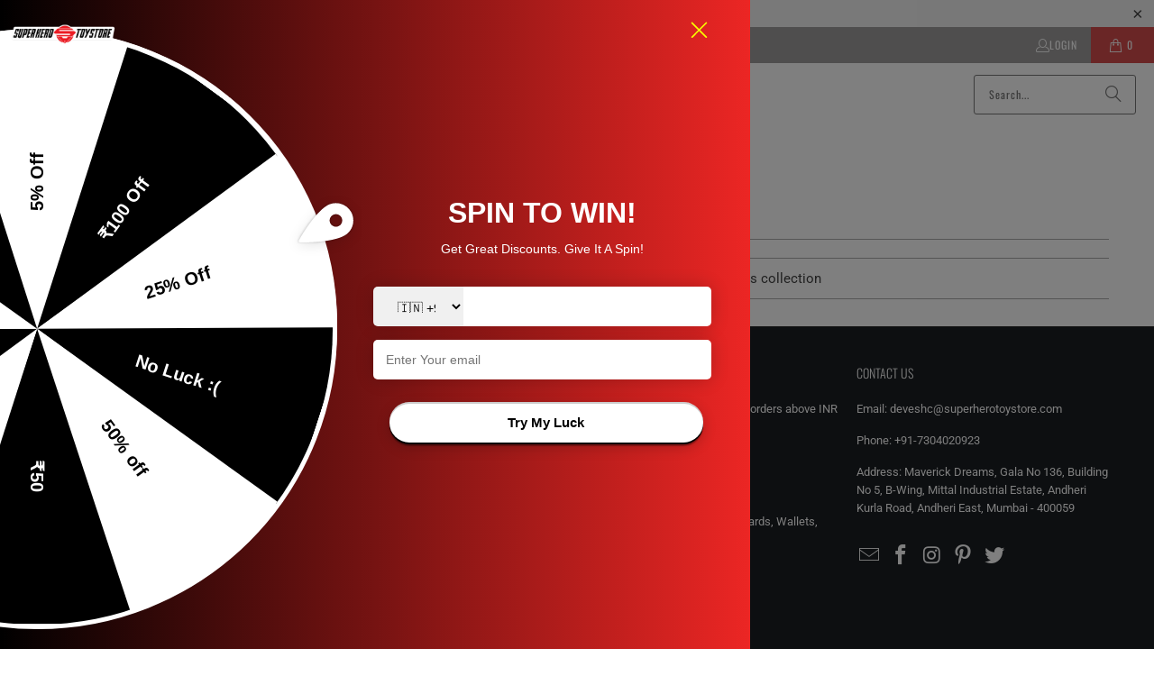

--- FILE ---
content_type: text/html; charset=utf-8
request_url: https://www.superherotoystore.com/collections/marvel-posters
body_size: 54294
content:
<!DOCTYPE html>
<html class="no-js no-touch" lang="en">
  <head>
    <meta charset="utf-8">
    <meta http-equiv="cleartype" content="on">
    <meta name="robots" content="index,follow">

    <!-- Mobile Specific Metas -->
    <meta name="HandheldFriendly" content="True">
    <meta name="MobileOptimized" content="320">
    <meta name="viewport" content="width=device-width,initial-scale=1">
    <meta name="theme-color" content="#ffffff">

    
    <title>
      Marvel Posters - www.superherotoystore.com
    </title>

    

    <link rel="preconnect" href="https://fonts.shopifycdn.com" />
    <link rel="preconnect" href="https://cdn.shopify.com" />
    <link rel="preconnect" href="https://cdn.shopifycloud.com" />

    <link rel="dns-prefetch" href="https://v.shopify.com" />
    <link rel="dns-prefetch" href="https://www.youtube.com" />
    <link rel="dns-prefetch" href="https://vimeo.com" />

    <link href="//www.superherotoystore.com/cdn/shop/t/81/assets/jquery.min.js?v=147293088974801289311749517045" as="script" rel="preload">

    <!-- Stylesheet for Fancybox library -->
    <link rel="stylesheet" href="//www.superherotoystore.com/cdn/shop/t/81/assets/fancybox.css?v=19278034316635137701749517041" type="text/css" media="all" defer>

    <!-- Stylesheets for Turbo -->
    <link href="//www.superherotoystore.com/cdn/shop/t/81/assets/styles.css?v=145268117181258011111753791079" rel="stylesheet" type="text/css" media="all" />

    <!-- Icons -->
    
      <link rel="shortcut icon" type="image/x-icon" href="//www.superherotoystore.com/cdn/shop/files/Favicon_fbb4442b-9f73-4c76-bb2a-ef7b8a9a7542_180x180.png?v=1613679957">
      <link rel="apple-touch-icon" href="//www.superherotoystore.com/cdn/shop/files/Favicon_fbb4442b-9f73-4c76-bb2a-ef7b8a9a7542_180x180.png?v=1613679957"/>
      <link rel="apple-touch-icon" sizes="57x57" href="//www.superherotoystore.com/cdn/shop/files/Favicon_fbb4442b-9f73-4c76-bb2a-ef7b8a9a7542_57x57.png?v=1613679957"/>
      <link rel="apple-touch-icon" sizes="60x60" href="//www.superherotoystore.com/cdn/shop/files/Favicon_fbb4442b-9f73-4c76-bb2a-ef7b8a9a7542_60x60.png?v=1613679957"/>
      <link rel="apple-touch-icon" sizes="72x72" href="//www.superherotoystore.com/cdn/shop/files/Favicon_fbb4442b-9f73-4c76-bb2a-ef7b8a9a7542_72x72.png?v=1613679957"/>
      <link rel="apple-touch-icon" sizes="76x76" href="//www.superherotoystore.com/cdn/shop/files/Favicon_fbb4442b-9f73-4c76-bb2a-ef7b8a9a7542_76x76.png?v=1613679957"/>
      <link rel="apple-touch-icon" sizes="114x114" href="//www.superherotoystore.com/cdn/shop/files/Favicon_fbb4442b-9f73-4c76-bb2a-ef7b8a9a7542_114x114.png?v=1613679957"/>
      <link rel="apple-touch-icon" sizes="180x180" href="//www.superherotoystore.com/cdn/shop/files/Favicon_fbb4442b-9f73-4c76-bb2a-ef7b8a9a7542_180x180.png?v=1613679957"/>
      <link rel="apple-touch-icon" sizes="228x228" href="//www.superherotoystore.com/cdn/shop/files/Favicon_fbb4442b-9f73-4c76-bb2a-ef7b8a9a7542_228x228.png?v=1613679957"/>
    
    <link rel="canonical" href="https://www.superherotoystore.com/collections/marvel-posters"/>

    

    

    

    
    <script>
      window.PXUTheme = window.PXUTheme || {};
      window.PXUTheme.version = '9.5.0';
      window.PXUTheme.name = 'Turbo';
    </script>
    


    
<template id="price-ui"><span class="price " data-price></span><span class="compare-at-price" data-compare-at-price></span><span class="unit-pricing" data-unit-pricing></span></template>
    <template id="price-ui-badge"><div class="price-ui-badge__sticker price-ui-badge__sticker--">
    <span class="price-ui-badge__sticker-text" data-badge></span>
  </div></template>
    
    <template id="price-ui__price"><span class="money" data-price></span></template>
    <template id="price-ui__price-range"><span class="price-min" data-price-min><span class="money" data-price></span></span> - <span class="price-max" data-price-max><span class="money" data-price></span></span></template>
    <template id="price-ui__unit-pricing"><span class="unit-quantity" data-unit-quantity></span> | <span class="unit-price" data-unit-price><span class="money" data-price></span></span> / <span class="unit-measurement" data-unit-measurement></span></template>
    <template id="price-ui-badge__percent-savings-range">Save up to <span data-price-percent></span>%</template>
    <template id="price-ui-badge__percent-savings">Save <span data-price-percent></span>%</template>
    <template id="price-ui-badge__price-savings-range">Save up to <span class="money" data-price></span></template>
    <template id="price-ui-badge__price-savings">Save <span class="money" data-price></span></template>
    <template id="price-ui-badge__on-sale">Sale</template>
    <template id="price-ui-badge__sold-out">Sold out</template>
    <template id="price-ui-badge__in-stock">In stock</template>
    


    <script>
      
window.PXUTheme = window.PXUTheme || {};


window.PXUTheme.theme_settings = {};
window.PXUTheme.currency = {};
window.PXUTheme.routes = window.PXUTheme.routes || {};


window.PXUTheme.theme_settings.display_tos_checkbox = false;
window.PXUTheme.theme_settings.go_to_checkout = true;
window.PXUTheme.theme_settings.cart_action = "ajax";
window.PXUTheme.theme_settings.cart_shipping_calculator = false;


window.PXUTheme.theme_settings.collection_swatches = true;
window.PXUTheme.theme_settings.collection_secondary_image = false;


window.PXUTheme.currency.show_multiple_currencies = false;
window.PXUTheme.currency.shop_currency = "INR";
window.PXUTheme.currency.default_currency = "INR";
window.PXUTheme.currency.display_format = "money_format";
window.PXUTheme.currency.money_format = "₹ {{amount}}";
window.PXUTheme.currency.money_format_no_currency = "₹ {{amount}}";
window.PXUTheme.currency.money_format_currency = "₹ {{amount}}";
window.PXUTheme.currency.native_multi_currency = false;
window.PXUTheme.currency.iso_code = "INR";
window.PXUTheme.currency.symbol = "₹";


window.PXUTheme.theme_settings.display_inventory_left = true;
window.PXUTheme.theme_settings.inventory_threshold = 3;
window.PXUTheme.theme_settings.limit_quantity = false;


window.PXUTheme.theme_settings.menu_position = null;


window.PXUTheme.theme_settings.newsletter_popup = false;
window.PXUTheme.theme_settings.newsletter_popup_days = "90";
window.PXUTheme.theme_settings.newsletter_popup_mobile = false;
window.PXUTheme.theme_settings.newsletter_popup_seconds = 4;


window.PXUTheme.theme_settings.pagination_type = "infinite_scroll";


window.PXUTheme.theme_settings.enable_shopify_collection_badges = false;
window.PXUTheme.theme_settings.quick_shop_thumbnail_position = "bottom-thumbnails";
window.PXUTheme.theme_settings.product_form_style = "radio";
window.PXUTheme.theme_settings.sale_banner_enabled = true;
window.PXUTheme.theme_settings.display_savings = true;
window.PXUTheme.theme_settings.display_sold_out_price = false;
window.PXUTheme.theme_settings.free_text = "Free";
window.PXUTheme.theme_settings.video_looping = null;
window.PXUTheme.theme_settings.quick_shop_style = "popup";
window.PXUTheme.theme_settings.hover_enabled = false;


window.PXUTheme.routes.cart_url = "/cart";
window.PXUTheme.routes.cart_update_url = "/cart/update";
window.PXUTheme.routes.root_url = "/";
window.PXUTheme.routes.search_url = "/search";
window.PXUTheme.routes.all_products_collection_url = "/collections/all";
window.PXUTheme.routes.product_recommendations_url = "/recommendations/products";
window.PXUTheme.routes.predictive_search_url = "/search/suggest";


window.PXUTheme.theme_settings.image_loading_style = "appear";


window.PXUTheme.theme_settings.enable_autocomplete = true;


window.PXUTheme.theme_settings.page_dots_enabled = false;
window.PXUTheme.theme_settings.slideshow_arrow_size = "light";


window.PXUTheme.theme_settings.quick_shop_enabled = true;


window.PXUTheme.theme_settings.enable_back_to_top_button = false;


window.PXUTheme.translation = {};


window.PXUTheme.translation.agree_to_terms_warning = "You must agree with the terms and conditions to checkout.";
window.PXUTheme.translation.one_item_left = "Unit left";
window.PXUTheme.translation.items_left_text = "units left";
window.PXUTheme.translation.cart_savings_text = "Total Savings";
window.PXUTheme.translation.cart_discount_text = "Discount";
window.PXUTheme.translation.cart_subtotal_text = "Subtotal";
window.PXUTheme.translation.cart_remove_text = "Remove";
window.PXUTheme.translation.cart_free_text = "Free";


window.PXUTheme.translation.newsletter_success_text = "Thank you for joining our mailing list!";


window.PXUTheme.translation.notify_email = "Enter your email address...";
window.PXUTheme.translation.notify_email_value = "Translation missing: en.contact.fields.email";
window.PXUTheme.translation.notify_email_send = "Send";
window.PXUTheme.translation.notify_message_first = "Please notify me when ";
window.PXUTheme.translation.notify_message_last = " becomes available - ";
window.PXUTheme.translation.notify_success_text = "Thanks! We will notify you when this product becomes available!";


window.PXUTheme.translation.add_to_cart = "Add to Cart";
window.PXUTheme.translation.coming_soon_text = "Coming Soon";
window.PXUTheme.translation.sold_out_text = "Sold Out";
window.PXUTheme.translation.sale_text = "Sale";
window.PXUTheme.translation.savings_text = "You Save";
window.PXUTheme.translation.percent_off_text = "% off";
window.PXUTheme.translation.from_text = "from";
window.PXUTheme.translation.new_text = "New";
window.PXUTheme.translation.pre_order_text = "Pre-Order";
window.PXUTheme.translation.unavailable_text = "Unavailable";


window.PXUTheme.translation.all_results = "View all results";
window.PXUTheme.translation.no_results = "Sorry, no results!";


window.PXUTheme.media_queries = {};
window.PXUTheme.media_queries.small = window.matchMedia( "(max-width: 480px)" );
window.PXUTheme.media_queries.medium = window.matchMedia( "(max-width: 798px)" );
window.PXUTheme.media_queries.large = window.matchMedia( "(min-width: 799px)" );
window.PXUTheme.media_queries.larger = window.matchMedia( "(min-width: 960px)" );
window.PXUTheme.media_queries.xlarge = window.matchMedia( "(min-width: 1200px)" );
window.PXUTheme.media_queries.ie10 = window.matchMedia( "all and (-ms-high-contrast: none), (-ms-high-contrast: active)" );
window.PXUTheme.media_queries.tablet = window.matchMedia( "only screen and (min-width: 799px) and (max-width: 1024px)" );
window.PXUTheme.media_queries.mobile_and_tablet = window.matchMedia( "(max-width: 1024px)" );

    </script>

    

    
      <script src="//www.superherotoystore.com/cdn/shop/t/81/assets/instantclick.min.js?v=20092422000980684151749517043" data-no-instant defer></script>

      <script data-no-instant>
        window.addEventListener('DOMContentLoaded', function() {

          function inIframe() {
            try {
              return window.self !== window.top;
            } catch (e) {
              return true;
            }
          }

          if (!inIframe()){
            InstantClick.on('change', function() {

              $('head script[src*="shopify"]').each(function() {
                var script = document.createElement('script');
                script.type = 'text/javascript';
                script.src = $(this).attr('src');

                $('body').append(script);
              });

              $('body').removeClass('fancybox-active');
              $.fancybox.destroy();

              InstantClick.init();

            });
          }
        });
      </script>
    

    <script>
      
    </script>

    <!-- pxu-sections-js start DO NOT EDIT --><script src="//www.superherotoystore.com/cdn/shop/t/81/assets/pxu-sections.js?v=78992380889438172771749517047" defer></script><!-- DO NOT EDIT pxu-sections-js end-->
<script>window.performance && window.performance.mark && window.performance.mark('shopify.content_for_header.start');</script><meta name="google-site-verification" content="XseIZUw5ACX-tTFLO9IyMQ7SMU3M-caiws3Z5a3OBb4">
<meta id="shopify-digital-wallet" name="shopify-digital-wallet" content="/2387617/digital_wallets/dialog">
<link rel="alternate" type="application/atom+xml" title="Feed" href="/collections/marvel-posters.atom" />
<link rel="alternate" type="application/json+oembed" href="https://www.superherotoystore.com/collections/marvel-posters.oembed">
<script async="async" src="/checkouts/internal/preloads.js?locale=en-IN"></script>
<script id="shopify-features" type="application/json">{"accessToken":"fa553cd167923ca62edc6173f9aa52a4","betas":["rich-media-storefront-analytics"],"domain":"www.superherotoystore.com","predictiveSearch":true,"shopId":2387617,"locale":"en"}</script>
<script>var Shopify = Shopify || {};
Shopify.shop = "super-hero-toy-store.myshopify.com";
Shopify.locale = "en";
Shopify.currency = {"active":"INR","rate":"1.0"};
Shopify.country = "IN";
Shopify.theme = {"name":"Swym Copy of TURBO - NEW VERSION 9.5.0","id":151246667992,"schema_name":"Turbo","schema_version":"9.5.0","theme_store_id":null,"role":"main"};
Shopify.theme.handle = "null";
Shopify.theme.style = {"id":null,"handle":null};
Shopify.cdnHost = "www.superherotoystore.com/cdn";
Shopify.routes = Shopify.routes || {};
Shopify.routes.root = "/";</script>
<script type="module">!function(o){(o.Shopify=o.Shopify||{}).modules=!0}(window);</script>
<script>!function(o){function n(){var o=[];function n(){o.push(Array.prototype.slice.apply(arguments))}return n.q=o,n}var t=o.Shopify=o.Shopify||{};t.loadFeatures=n(),t.autoloadFeatures=n()}(window);</script>
<script id="shop-js-analytics" type="application/json">{"pageType":"collection"}</script>
<script defer="defer" async type="module" src="//www.superherotoystore.com/cdn/shopifycloud/shop-js/modules/v2/client.init-shop-cart-sync_DRRuZ9Jb.en.esm.js"></script>
<script defer="defer" async type="module" src="//www.superherotoystore.com/cdn/shopifycloud/shop-js/modules/v2/chunk.common_Bq80O0pE.esm.js"></script>
<script type="module">
  await import("//www.superherotoystore.com/cdn/shopifycloud/shop-js/modules/v2/client.init-shop-cart-sync_DRRuZ9Jb.en.esm.js");
await import("//www.superherotoystore.com/cdn/shopifycloud/shop-js/modules/v2/chunk.common_Bq80O0pE.esm.js");

  window.Shopify.SignInWithShop?.initShopCartSync?.({"fedCMEnabled":true,"windoidEnabled":true});

</script>
<script id="__st">var __st={"a":2387617,"offset":19800,"reqid":"4b1467b9-e793-4152-a4b2-6a9f36236d21-1763561248","pageurl":"www.superherotoystore.com\/collections\/marvel-posters","u":"96b692414201","p":"collection","rtyp":"collection","rid":389915508952};</script>
<script>window.ShopifyPaypalV4VisibilityTracking = true;</script>
<script id="captcha-bootstrap">!function(){'use strict';const t='contact',e='account',n='new_comment',o=[[t,t],['blogs',n],['comments',n],[t,'customer']],c=[[e,'customer_login'],[e,'guest_login'],[e,'recover_customer_password'],[e,'create_customer']],r=t=>t.map((([t,e])=>`form[action*='/${t}']:not([data-nocaptcha='true']) input[name='form_type'][value='${e}']`)).join(','),a=t=>()=>t?[...document.querySelectorAll(t)].map((t=>t.form)):[];function s(){const t=[...o],e=r(t);return a(e)}const i='password',u='form_key',d=['recaptcha-v3-token','g-recaptcha-response','h-captcha-response',i],f=()=>{try{return window.sessionStorage}catch{return}},m='__shopify_v',_=t=>t.elements[u];function p(t,e,n=!1){try{const o=window.sessionStorage,c=JSON.parse(o.getItem(e)),{data:r}=function(t){const{data:e,action:n}=t;return t[m]||n?{data:e,action:n}:{data:t,action:n}}(c);for(const[e,n]of Object.entries(r))t.elements[e]&&(t.elements[e].value=n);n&&o.removeItem(e)}catch(o){console.error('form repopulation failed',{error:o})}}const l='form_type',E='cptcha';function T(t){t.dataset[E]=!0}const w=window,h=w.document,L='Shopify',v='ce_forms',y='captcha';let A=!1;((t,e)=>{const n=(g='f06e6c50-85a8-45c8-87d0-21a2b65856fe',I='https://cdn.shopify.com/shopifycloud/storefront-forms-hcaptcha/ce_storefront_forms_captcha_hcaptcha.v1.5.2.iife.js',D={infoText:'Protected by hCaptcha',privacyText:'Privacy',termsText:'Terms'},(t,e,n)=>{const o=w[L][v],c=o.bindForm;if(c)return c(t,g,e,D).then(n);var r;o.q.push([[t,g,e,D],n]),r=I,A||(h.body.append(Object.assign(h.createElement('script'),{id:'captcha-provider',async:!0,src:r})),A=!0)});var g,I,D;w[L]=w[L]||{},w[L][v]=w[L][v]||{},w[L][v].q=[],w[L][y]=w[L][y]||{},w[L][y].protect=function(t,e){n(t,void 0,e),T(t)},Object.freeze(w[L][y]),function(t,e,n,w,h,L){const[v,y,A,g]=function(t,e,n){const i=e?o:[],u=t?c:[],d=[...i,...u],f=r(d),m=r(i),_=r(d.filter((([t,e])=>n.includes(e))));return[a(f),a(m),a(_),s()]}(w,h,L),I=t=>{const e=t.target;return e instanceof HTMLFormElement?e:e&&e.form},D=t=>v().includes(t);t.addEventListener('submit',(t=>{const e=I(t);if(!e)return;const n=D(e)&&!e.dataset.hcaptchaBound&&!e.dataset.recaptchaBound,o=_(e),c=g().includes(e)&&(!o||!o.value);(n||c)&&t.preventDefault(),c&&!n&&(function(t){try{if(!f())return;!function(t){const e=f();if(!e)return;const n=_(t);if(!n)return;const o=n.value;o&&e.removeItem(o)}(t);const e=Array.from(Array(32),(()=>Math.random().toString(36)[2])).join('');!function(t,e){_(t)||t.append(Object.assign(document.createElement('input'),{type:'hidden',name:u})),t.elements[u].value=e}(t,e),function(t,e){const n=f();if(!n)return;const o=[...t.querySelectorAll(`input[type='${i}']`)].map((({name:t})=>t)),c=[...d,...o],r={};for(const[a,s]of new FormData(t).entries())c.includes(a)||(r[a]=s);n.setItem(e,JSON.stringify({[m]:1,action:t.action,data:r}))}(t,e)}catch(e){console.error('failed to persist form',e)}}(e),e.submit())}));const S=(t,e)=>{t&&!t.dataset[E]&&(n(t,e.some((e=>e===t))),T(t))};for(const o of['focusin','change'])t.addEventListener(o,(t=>{const e=I(t);D(e)&&S(e,y())}));const B=e.get('form_key'),M=e.get(l),P=B&&M;t.addEventListener('DOMContentLoaded',(()=>{const t=y();if(P)for(const e of t)e.elements[l].value===M&&p(e,B);[...new Set([...A(),...v().filter((t=>'true'===t.dataset.shopifyCaptcha))])].forEach((e=>S(e,t)))}))}(h,new URLSearchParams(w.location.search),n,t,e,['guest_login'])})(!0,!0)}();</script>
<script integrity="sha256-52AcMU7V7pcBOXWImdc/TAGTFKeNjmkeM1Pvks/DTgc=" data-source-attribution="shopify.loadfeatures" defer="defer" src="//www.superherotoystore.com/cdn/shopifycloud/storefront/assets/storefront/load_feature-81c60534.js" crossorigin="anonymous"></script>
<script data-source-attribution="shopify.dynamic_checkout.dynamic.init">var Shopify=Shopify||{};Shopify.PaymentButton=Shopify.PaymentButton||{isStorefrontPortableWallets:!0,init:function(){window.Shopify.PaymentButton.init=function(){};var t=document.createElement("script");t.src="https://www.superherotoystore.com/cdn/shopifycloud/portable-wallets/latest/portable-wallets.en.js",t.type="module",document.head.appendChild(t)}};
</script>
<script data-source-attribution="shopify.dynamic_checkout.buyer_consent">
  function portableWalletsHideBuyerConsent(e){var t=document.getElementById("shopify-buyer-consent"),n=document.getElementById("shopify-subscription-policy-button");t&&n&&(t.classList.add("hidden"),t.setAttribute("aria-hidden","true"),n.removeEventListener("click",e))}function portableWalletsShowBuyerConsent(e){var t=document.getElementById("shopify-buyer-consent"),n=document.getElementById("shopify-subscription-policy-button");t&&n&&(t.classList.remove("hidden"),t.removeAttribute("aria-hidden"),n.addEventListener("click",e))}window.Shopify?.PaymentButton&&(window.Shopify.PaymentButton.hideBuyerConsent=portableWalletsHideBuyerConsent,window.Shopify.PaymentButton.showBuyerConsent=portableWalletsShowBuyerConsent);
</script>
<script data-source-attribution="shopify.dynamic_checkout.cart.bootstrap">document.addEventListener("DOMContentLoaded",(function(){function t(){return document.querySelector("shopify-accelerated-checkout-cart, shopify-accelerated-checkout")}if(t())Shopify.PaymentButton.init();else{new MutationObserver((function(e,n){t()&&(Shopify.PaymentButton.init(),n.disconnect())})).observe(document.body,{childList:!0,subtree:!0})}}));
</script>

<script>window.performance && window.performance.mark && window.performance.mark('shopify.content_for_header.end');</script>

    

<meta name="author" content="www.superherotoystore.com">
<meta property="og:url" content="https://www.superherotoystore.com/collections/marvel-posters">
<meta property="og:site_name" content="www.superherotoystore.com">




  <meta property="og:type" content="product.group">
  <meta property="og:title" content="Marvel Posters">
  
    
  <meta property="og:image" content="https://www.superherotoystore.com/cdn/shop/files/SHTS_Final_Logo_PNG_Black_Website_1200x.png?v=1613679807">
  <meta property="og:image:secure_url" content="https://www.superherotoystore.com/cdn/shop/files/SHTS_Final_Logo_PNG_Black_Website_1200x.png?v=1613679807">
  <meta property="og:image:width" content="1200">
  <meta property="og:image:height" content="628">

  
  






  <meta name="twitter:site" content="@super_herotoys">

<meta name="twitter:card" content="summary">



    
    
  <!-- pxu-sections-css start DO NOT EDIT --><link href="//www.superherotoystore.com/cdn/shop/t/81/assets/pxu-sections.css?v=139104160679854853131749517047" rel="stylesheet" type="text/css" media="all" /><!-- DO NOT EDIT pxu-sections-css end-->
<!-- BEGIN app block: shopify://apps/klip-coupons/blocks/klip-app/df38e221-ede4-4ad4-b47d-56524361a5be -->
  <!-- BEGIN app snippet: klip-cart --><!-- END app snippet -->
  <!-- BEGIN app snippet: klip-app -->

<script>
  (function(){
  

  

  const bogo_products = {};
  
;
      
    
;
      
    
;
      
    
;
      
    
;
      
    
;
      
    
;
      
    
;
      
    
;
      
    
;
      
    
;
      
    
;
      
    
const applyTranslate = (data, translateData) => {
    if(!translateData || !false || !true) return data;
    const res = data;
    for (const [key, value] of Object.entries(data)) {
      res[key] = translateData[key] && typeof value === 'object' && !Array.isArray(value) && value !== null ? applyTranslate(value, translateData[key]) : (translateData[key] ? translateData[key] : value)
    }

    return res;
  }

  const mainMetafield = applyTranslate({"id":"67a337d17b7915b57555d6f5","host":"https:\/\/app.klipcoupons.com","domain":"super-hero-toy-store.myshopify.com","enabled":true,"enableLineItemProps":false,"enableForSubscription":false,"showCartSpendMessages":{"line_item":false,"order":false,"shipping":false},"showCartPopover":{"bogo":false,"line_item":false,"order":false,"shipping":false},"useOrderDiscountForSingle":false,"isSumSeparatorChanged":false,"couponsPriority":"highest_discount","enableTranslations":false,"enableAutoTranslations":false,"uncheckable":false,"showMultipleCoupons":false,"showMultipleCollectionCoupons":false,"couponsNumber":null,"collectionCouponsNumber":null,"productPath":"form[action*=\"\/cart\/add\"]","ATCPath":"form[action*=\"\/cart\/add\"] [type=submit], form[action*=\"\/cart\/add\"] .add_to_cart","ShortATCPath":"form[action*=\"\/cart\/add\"] [type=submit], form[action*=\"\/cart\/add\"] .add_to_cart","buyButtonSelector":null,"shortFormSelector":null,"variantIdSelector":null,"checkoutBtnSelector":null,"checkoutBtnRevalidate":false,"enableMathRounding":false,"sellingPlanIdSelector":null,"sellingPlanOneTimeValue":"","qtyInputSelector":null,"cartItemSelector":null,"cartItemNameSelector":null,"lineItemPath":".cart-item__quantity","cartPreviewUpdateEnabled":true,"cartPageItemsSelector":"","cartPageTotalSelector":"","cartPreviewItemsSelector":"","cartPreviewTotalSelector":"","drawerIconSelector":"","PDPCrossOutPriceEnabled":false,"PDPPriceSelector":".product__info-wrapper .price__regular .price-item--regular, .product-info__price .text-lg:first-of-type, .price--product .price-item:first-of-type, .product__price span[data-price]","PDPSalePriceSelector":".product__info-wrapper .price__container .price__sale .price-item--sale, .product-info__price .text-lg:first-of-type, .price--product .price-item.price-item--sale:first-of-type, .product__price span[data-price]","cartNotEnough":{"amount":"At least {{amount}} items must be in cart for the discount.","quantity":"Spend {{quantity}} to unlock this discount."},"cartLabel":{"line_item":{"enabled":false,"saveStyles":{},"saveText":"Saved {{amount}}","styles":{},"text":"Coupon Applied"},"order":{"enabled":false,"saveStyles":{},"saveText":"Saved {{amount}}","styles":{},"text":"Coupon Applied"},"shipping":{"enabled":false,"saveStyles":{},"saveText":"Save {{amount}}","styles":{},"text":"Coupon Applied"},"enabled":false,"saveStyles":{},"saveText":"Save {{amount}}","styles":{},"text":"Coupon Clipped"},"cartClipButton":{"line_item":{"enabled":false,"saveAmountStyles":{},"saveAmountText":"Save {{amount}}","styles":{},"text":"Apply coupon"},"order":{"enabled":false,"saveAmountStyles":{},"saveAmountText":"Save {{amount}} on total order","styles":{},"text":"Clip coupon"},"shipping":{"enabled":false,"saveAmountStyles":{},"saveAmountText":"Save {{amount}} on shipping","styles":{},"text":"Clip coupon"},"enabled":false,"saveAmountStyles":{},"saveAmountText":"Save {{amount}}","styles":{},"text":"Clip coupon"},"cartBogoCoupon":{"label":{"styles":{},"text":"Add {{product title}} with {{amount}} OFF"},"btn":{"styles":{},"text":"Add to cart"},"enabled":false,"morePopupEnabled":false,"spendMessageEnabled":false},"cartPath":"[name=\"checkout\"], a[href*=\"\/checkout\"]","customCss":null,"isPaid":true,"storefrontApiToken":null,"collectionPage":{"couponBox":{"styles":{}}},"publishedCouponsCount":12,"workByLineItemProps":true,"currentPlanFeatures":{"purchased":true,"order_and_shipping_discounts":true,"bogo":true,"product_page_coupons":false,"cart_page_coupons":true,"basic_targeting_settings":false,"coupon_schedule":true,"countdown_timer":true,"collection_page_coupons":true,"utm_targeting":true,"location_targeting":true,"translations":true,"cross_out_product_page_price":true}}, null);
  let mainCouponsMetafield = [{"id":"67a33d573aba19928dfdbafb","title":"Marvel Steal deal","discount":{"type":"percentage","value":5,"max":null,"combineOrderDiscounts":true}},{"id":"67a451703aba19928dff5359","title":"COWLSTEALDEAL","discount":{"type":"fixed_amount","value":100,"max":null,"combineOrderDiscounts":false}},{"id":"67dcf8ec46fbffbaa126de44","title":"TAMISHIIFLASHSTEALS","discount":{"type":"fixed_amount","value":100,"max":null,"combineOrderDiscounts":true}},{"id":"67dcf9e346fbffbaa126df68","title":"MCFSTEALS","discount":{"type":"fixed_amount","value":100,"max":null,"combineOrderDiscounts":false}},{"id":"6842bd2bd0c2267de51a8cec","title":"Lego Festival","discount":{"type":"fixed_amount","value":100,"max":null,"combineOrderDiscounts":true}},{"id":"6842be77d0c2267de51a8fb2","title":"EXG Launch deal","discount":{"type":"percentage","value":5,"max":null,"combineOrderDiscounts":true}},{"id":"6842c4b7d0c2267de51a9986","title":"BANPDEAL","discount":{"type":"fixed_amount","value":100,"max":null,"combineOrderDiscounts":true}},{"id":"6849516a20a58aa6a5d8821e","title":"Early Bird IS","discount":{"type":"fixed_amount","value":2000,"max":null,"combineOrderDiscounts":true}},{"id":"687614021ab3f7b28b0c0226","title":"Early Bird Tamashii","discount":{"type":"percentage","value":5,"max":null,"combineOrderDiscounts":true}},{"id":"687630fa1ab3f7b28b0c3c25","title":"House Party Protocol","discount":{"type":"percentage","value":10,"max":null,"combineOrderDiscounts":true}},{"id":"68d4f311214416488cd49596","title":"Best Deals: Anime","discount":{"type":"fixed_amount","value":100,"max":null,"combineOrderDiscounts":true}},{"id":"68ee1f5519f11761a7dc75ef","title":"SuperFlashdeal","discount":{"combineOrderDiscounts":true,"type":"percentage","value":15,"max":null}}];

  
  

  

  const couponsTranslates = [











].filter(coupon => mainCouponsMetafield.some(i => i.id === coupon.id));

  const coupons = [{"id":"67a33d573aba19928dfdbafb","shopId":"67a337d17b7915b57555d6f5","title":"Marvel Steal deal","type":"line_item","bogo":{"discountLimit":{"type":"quantity","value":1},"scaling":false,"selectedItems":[],"selectedItemsQty":1},"startDate":"2\/4\/2025 12:00 AM","endDate":null,"discount":{"type":"percentage","value":5,"max":null,"combineOrderDiscounts":true},"discountConditions":{"OR":[]},"subscriptionMode":"one_time","target":{"exclude":{"enabled":false,"products":[]},"type":"products","selectedItems":[{"id":"8830712381656","handle":"marvel-iron-man-iron-man-256-by-mcfarlane-toys-in-india","title":"Marvel Iron Man (Iron Man #256) By Mcfarlane Toys","imageSrc":"https:\/\/cdn.shopify.com\/s\/files\/1\/0238\/7617\/files\/Untitled_design_5_2f7be42d-2876-4166-97d9-46598378f90a.jpg?v=1742982825"},{"id":"8830725521624","handle":"marvel-venom-venom-5-by-mcfarlane-toys-in-india","title":"Marvel Venom (Venom #5) By Mcfarlane Toys","imageSrc":"https:\/\/cdn.shopify.com\/s\/files\/1\/0238\/7617\/files\/Untitled_design_3_98389541-39c0-4666-80a1-ce7ecd563e2c.jpg?v=1742982529"},{"id":"8730970751192","handle":"marvel-collection-captain-america-all-new-captain-america-1-by-mcfarlane-toys-in-india","title":"Marvel Collection - Captain America (All-New Captain America #1) By Mcfarlane Toys","imageSrc":"https:\/\/cdn.shopify.com\/s\/files\/1\/0238\/7617\/files\/1_b1fbabec-9612-4e6e-8440-49f1cd39b724.jpg?v=1737109174"},{"id":"8730966294744","handle":"marvel-collection-cyclops-x-men-1-by-mcfarlane-toys-in-india","title":"Marvel Collection - Cyclops (X-Men #1) By Mcfarlane Toys","imageSrc":"https:\/\/cdn.shopify.com\/s\/files\/1\/0238\/7617\/files\/1_3b1235c3-685a-43f5-8c37-7eff1d4771a6.jpg?v=1737112058"},{"id":"8730970521816","handle":"marvel-collection-storm-marvel-tales-featuring-spider-man-and-the-x-men-236-by-mcfarlane-toys-in-india","title":"Marvel Collection - Storm (Marvel Tales Featuring Spider-Man And The X-Men #236) By Mcfarlane Toys","imageSrc":"https:\/\/cdn.shopify.com\/s\/files\/1\/0238\/7617\/files\/1_29104f27-934a-4b30-b9fd-9dc29194db76.jpg?v=1737109987"},{"id":"8730970980568","handle":"marvel-collection-thor-the-mighty-thor-177-by-mcfarlane-toys-in-india","title":"Marvel Collection - Thor (The Mighty Thor #177) By Mcfarlane Toys","imageSrc":"https:\/\/cdn.shopify.com\/s\/files\/1\/0238\/7617\/files\/1_45dbde08-361b-404d-9af2-216a29693359.jpg?v=1737106377"}],"tags":null},"marketingTarget":{"utm":{"utmTargeting":false,"sourceWhiteList":null},"location":{"enabled":false,"whiteList":[]},"customer":{"email":{"whiteList":""},"tags":{"whiteList":""},"exclude":{"type":"none","emails":"","tags":""},"enabled":false,"type":"email"},"spend":{"enabled":false,"type":"quantity","scope":"cart","quantity":null,"amount":null}},"published":true,"customerLoginRequired":false,"onePerCustomer":false,"autoClipped":false,"qtyLimit":3,"itemQtyLimit":1,"usageLimit":79,"usage":23,"front":{"widget":{"label":{"text":"","styles":{"font-size":"12px","font-weight":700,"color":"#000000"}},"widthType":"full-width","styles":{"padding":"0px","border-radius":"0px","border-color":"#000000","background":"#ffffff00","border-style":"solid","border-width":"1px"}},"badge":{"shape":{"type":"flag","text":"Coupon:","styles":{"font-size":"12px","font-weight":700,"color":"#ffffff","background":"#db740d"}},"icon":{"type":"fa-truck-fast","styles":{"font-size":"20px","color":"#4A4A4A"}},"shortShape":{"enabled":true,"type":"rectangle","text":"Save {{amount}}","styles":{"font-size":"12px","font-weight":700,"color":"#111111","background":"#7FDA6A"}},"type":"shape"},"flag":{"text":"Coupon","flaggable":true,"styles":{}},"shortFlag":{"text":"Save","flaggable":true,"styles":{}},"shortLabel":{"text":"with coupon","styles":{"font-size":"14px","font-weight":700,"color":"#111111"}},"label":{"text":"Apply {{amount}} coupon","appliedText":"Discount is auto applied at checkout","styles":{"font-size":"14px","font-weight":700,"color":"#333333"},"appliedStyles":{"color":"#078508"}},"bogo":{"label":{"text":"{{amount}} on {{product-title}}","styles":{"font-size":"14px","font-weight":700,"color":"#303030"}},"showImage":true,"showPrice":true,"image":{"width":"40px"}},"redeemAction":{"checkbox":{"appliedStyles":{"color":"#078508","tickColor":"#ffffff"},"styles":{"size":"17px","border-radius":"3px","color":"#ffffff","border-color":"#000000","border-style":"solid","border-width":"1px"}},"button":{"text":"Redeem now!","appliedText":"Redeemed!","position":"after","styles":{"border-radius":"5px","font-size":"14px","font-weight":700,"color":"#ffffff","background":"#DA730D","border-color":"#000000","border-style":"none","border-width":"1px"},"appliedStyles":{"background":"#A5A5A5","color":"#ffffff"}},"type":"checkbox"},"checkbox":{"appliedStyles":{},"styles":{}},"more":{"link":{"url":"","text":"Terms","styles":{"font-size":"14px","font-style":"normal","text-decoration":"none","font-weight":700,"color":"#007185"}},"popup":{"header":{"text":"Coupon details","styles":{"background":"#F3F3F3","color":"#000","font-size":"16px","font-weight":700}},"text":""},"show":false,"displayed":"popup"},"limit":{"show":false,"position":"bottom","text":"Hurry! Only {{quantity}} coupons remaining","styles":{"font-size":"12px","font-weight":700,"color":"#000000"}},"spendMessage":{"progressAmount":{"text":"Spend ${{amount}} to unlock a {{discount-amount}} discount on this product","styles":{"font-size":"12px","font-weight":700,"color":"#FF8000"}},"progressQuantity":{"text":"At least {{quantity}} items must be in cart for the discount.","styles":{"font-size":"12px","font-weight":700,"color":"#FF8000"}},"successAmount":{"text":"Congratulations! You've unlocked a {{discount-amount}} discount on this product!","styles":{"font-size":"12px","font-weight":700,"color":"#078508"}},"successQuantity":{"text":"Congratulations! You've unlocked a {{discount-amount}} discount on this product!","styles":{"font-size":"12px","font-weight":700,"color":"#078508"}},"showOnProductPage":true,"showInCart":true,"position":"bottom","isNested":false},"timer":{"daily":{"days":{"monday":false,"tuesday":false,"wednesday":false,"thursday":false,"friday":false,"saturday":false,"sunday":false},"startTime":"00:00","endTime":"23:59"},"restart":{"enabled":false,"delay":0},"container":{"colons":true,"styles":{"background-color":"#ffffff00","padding":"0px","gap":"5px","border-radius":"0px","border-style":"solid","border-width":"0px","border-color":"#ffffff00"}},"label":{"position":"left","text":"⏰ Hurry up! Sale ends in","styles":{"font-size":"14px","font-weight":700,"color":"#000000"}},"box":{"labels":{"type":"short","position":"inside","styles":{"font-size":"14px","font-weight":700,"color":"#616161","text-transform":"lowercase","font-style":"normal","text-decoration":"none"}},"styles":{"background-color":"#ffffff00","border-color":"#ffffff00","border-radius":"0px","border-width":"0px","border-style":"solid","width":"29px","font-size":"14px","font-weight":700,"color":"#616161","font-style":"normal","text-decoration":"none"}},"timerLabels":{"days":{"short":"d","long":"days"},"hours":{"short":"h","long":"hrs"},"minutes":{"short":"m","long":"mins"},"seconds":{"short":"s","long":"secs"}},"enabled":true,"resetTime":null,"collectionEnabled":false,"expirationAllProducts":false,"position":"bottom","location":"product","mode":"duration","inheritDateFromSchedule":false,"time":900,"preset":1,"text":"⏰ Hurry up! Sale ends in","styles":{},"countdownStyles":{},"isNestedInTemplate":false},"upsellBar":{"text":{"progress":{"value":"Add {{cart-amount}} more to unlock {{amount}} off {{product-Y}}!","styles":{"color":"#000000"}},"success":{"value":"Nice! You’ve unlocked {{amount}} off {{product-Y}}.","styles":{"color":"#000000"}},"styles":{"font-size":"14px","font-weight":700}},"progressBar":{"wrapperStyles":{"background-color":"#E3E3E3"},"innerStyles":{"background-color":"#DA730D"},"successStyles":{"background-color":"#1F7D53"}},"enabled":false,"position":"below","isNestedInTemplate":false,"showOnCartPage":false}},"createdAt":"2025-02-05T10:28:39.438Z","updatedAt":"2025-06-06T10:19:03.382Z"}
,
{"id":"67a451703aba19928dff5359","shopId":"67a337d17b7915b57555d6f5","title":"COWLSTEALDEAL","type":"line_item","bogo":{"discountLimit":{"type":"quantity","value":1},"scaling":false,"selectedItems":[],"selectedItemsQty":1},"startDate":"2\/7\/2025 12:00 AM","endDate":null,"discount":{"type":"fixed_amount","value":100,"max":null,"combineOrderDiscounts":false},"discountConditions":{"OR":[]},"subscriptionMode":"one_time","target":{"exclude":{"enabled":false,"products":[]},"type":"products","selectedItems":[{"id":"8796323676376","handle":"batman-dark-knight-returns-cowl-replica-1-3-scale","title":"Batman Cowl (Dark Knight Returns) DC Direct By Mcfarlane Toys","imageSrc":"https:\/\/cdn.shopify.com\/s\/files\/1\/0238\/7617\/files\/1_24a66336-418d-4fc2-b3b1-a7f31e80f379.jpg?v=1738926424"},{"id":"8796186902744","handle":"dc-direct-prop-replica-wv3-1-3rd-batman-cowl_-justice-league-tactical-suit","title":"Batman Cowl (Justice League Tactical Suit) DC Direct By Mcfarlane Toys","imageSrc":"https:\/\/cdn.shopify.com\/s\/files\/1\/0238\/7617\/files\/Untitled_design_1_bd9386a4-6773-443f-84c1-00248f41291b.jpg?v=1738926504"},{"id":"8784311320792","handle":"dc-direct-1-1-scale-collector-cowl-replica-the-dark-knight-by-mcfarlane-toys-in-india","title":"Dc Direct - 1:1 Scale Collector Cowl Replica The Dark Knight By Mcfarlane Toys","imageSrc":"https:\/\/cdn.shopify.com\/s\/files\/1\/0238\/7617\/files\/1_20b130ea-eeb2-43fa-a3f0-9167b754877a.jpg?v=1737474794"}],"tags":null},"marketingTarget":{"utm":{"utmTargeting":false,"sourceWhiteList":null},"location":{"enabled":false,"whiteList":[]},"customer":{"email":{"whiteList":""},"tags":{"whiteList":""},"exclude":{"type":"none","emails":"","tags":""},"enabled":false,"type":"email"},"spend":{"enabled":false,"type":"quantity","scope":"cart","quantity":null,"amount":null}},"published":true,"customerLoginRequired":false,"onePerCustomer":false,"autoClipped":false,"qtyLimit":3,"itemQtyLimit":1,"usageLimit":150,"usage":53,"front":{"widget":{"label":{"text":"","styles":{"font-size":"12px","font-weight":700,"color":"#000000"}},"widthType":"full-width","styles":{"padding":"0px","border-radius":"0px","border-color":"#000000","background":"#ffffff00","border-style":"none","border-width":"1px"}},"badge":{"shape":{"type":"flag","text":"Coupon:","styles":{"font-size":"12px","font-weight":700,"color":"#ffffff","background":"#db740d"}},"icon":{"type":"fa-truck-fast","styles":{"font-size":"20px","color":"#4A4A4A"}},"shortShape":{"enabled":true,"type":"rectangle","text":"Save {{amount}}","styles":{"font-size":"12px","font-weight":700,"color":"#111111","background":"#7FDA6A"}},"type":"shape"},"flag":{"text":"Coupon","flaggable":true,"styles":{}},"shortFlag":{"text":"Save","flaggable":true,"styles":{}},"shortLabel":{"text":"with coupon","styles":{"font-size":"14px","font-weight":700,"color":"#111111"}},"label":{"text":"Apply {{amount}} coupon","appliedText":"Discount is applied at checkout","styles":{"font-size":"14px","font-weight":700,"color":"#333333"},"appliedStyles":{"color":"#078508"}},"bogo":{"label":{"text":"Coupon","styles":{"font-size":"14px","font-weight":700,"color":"#303030"}},"showImage":true,"showPrice":true,"image":{"width":"40px"}},"redeemAction":{"checkbox":{"appliedStyles":{"color":"#078508","tickColor":"#ffffff"},"styles":{"size":"17px","border-radius":"3px","color":"#ffffff","border-color":"#000000","border-style":"solid","border-width":"1px"}},"button":{"text":"Redeem now!","appliedText":"Redeemed!","position":"after","styles":{"border-radius":"5px","font-size":"14px","font-weight":700,"color":"#ffffff","background":"#DA730D","border-color":"#000000","border-style":"none","border-width":"1px"},"appliedStyles":{"background":"#A5A5A5","color":"#ffffff"}},"type":"checkbox"},"checkbox":{"styles":{},"appliedStyles":{}},"more":{"link":{"url":"","text":"Terms","styles":{"font-size":"14px","font-style":"normal","text-decoration":"none","font-weight":700,"color":"#007185"}},"popup":{"header":{"text":"Coupon details","styles":{"background":"#F3F3F3","color":"#000","font-size":"16px","font-weight":700}},"text":""},"show":false,"displayed":"popup"},"limit":{"show":true,"position":"bottom","text":"Hurry! Only {{quantity}} coupons remaining","styles":{"font-size":"12px","font-weight":700,"color":"#000000"}},"spendMessage":{"progressAmount":{"text":"Spend ${{amount}} to unlock a {{discount-amount}} discount on this product","styles":{"font-size":"12px","font-weight":700,"color":"#FF8000"}},"progressQuantity":{"text":"At least {{quantity}} items must be in cart for the discount.","styles":{"font-size":"12px","font-weight":700,"color":"#FF8000"}},"successAmount":{"text":"Congratulations! You've unlocked a {{discount-amount}} discount on this product!","styles":{"font-size":"12px","font-weight":700,"color":"#078508"}},"successQuantity":{"text":"Congratulations! You've unlocked a {{discount-amount}} discount on this product!","styles":{"font-size":"12px","font-weight":700,"color":"#078508"}},"showOnProductPage":true,"showInCart":true,"position":"bottom","isNested":false},"timer":{"daily":{"days":{"monday":false,"tuesday":false,"wednesday":false,"thursday":false,"friday":false,"saturday":false,"sunday":false},"startTime":"00:00","endTime":"23:59"},"restart":{"enabled":false,"delay":0},"container":{"colons":true,"styles":{"background-color":"#ffffff00","padding":"0px","gap":"5px","border-radius":"0px","border-style":"solid","border-width":"0px","border-color":"#ffffff00"}},"label":{"position":"left","text":"⏰ Hurry up! Sale ends in","styles":{"font-size":"14px","font-weight":700,"color":"#000000"}},"box":{"labels":{"type":"short","position":"inside","styles":{"font-size":"14px","font-weight":700,"color":"#616161","text-transform":"lowercase","font-style":"normal","text-decoration":"none"}},"styles":{"background-color":"#ffffff00","border-color":"#ffffff00","border-radius":"0px","border-width":"0px","border-style":"solid","width":"29px","font-size":"14px","font-weight":700,"color":"#616161","font-style":"normal","text-decoration":"none"}},"timerLabels":{"days":{"short":"d","long":"days"},"hours":{"short":"h","long":"hrs"},"minutes":{"short":"m","long":"mins"},"seconds":{"short":"s","long":"secs"}},"enabled":true,"resetTime":null,"collectionEnabled":false,"expirationAllProducts":false,"position":"bottom","location":"product","mode":"duration","inheritDateFromSchedule":false,"time":900,"preset":1,"text":"⏰ Hurry up! Sale ends in","isNestedInTemplate":false,"styles":{},"countdownStyles":{}},"upsellBar":{"text":{"progress":{"value":"","styles":{"color":"#000000"}},"success":{"value":"","styles":{"color":"#000000"}},"styles":{"font-size":"14px","font-weight":700}},"progressBar":{"wrapperStyles":{"background-color":"#E3E3E3"},"innerStyles":{"background-color":"#DA730D"},"successStyles":{"background-color":"#1F7D53"}},"enabled":false,"position":"above","isNestedInTemplate":false,"showOnCartPage":false}},"createdAt":"2025-02-06T06:06:40.099Z","updatedAt":"2025-06-06T10:18:45.209Z"}
,
{"id":"67dcf8ec46fbffbaa126de44","shopId":"67a337d17b7915b57555d6f5","title":"TAMISHIIFLASHSTEALS","type":"line_item","bogo":{"discountLimit":{"type":"quantity","value":1},"scaling":false,"selectedItems":[],"selectedItemsQty":1},"startDate":"3\/20\/2025 12:00 AM","endDate":null,"discount":{"type":"fixed_amount","value":100,"max":null,"combineOrderDiscounts":true},"discountConditions":{"OR":[]},"subscriptionMode":"one_time","target":{"exclude":{"type":"products","selectedItems":[],"tags":null,"enabled":false,"products":[]},"type":"products","selectedItems":[{"id":"8896830406872","handle":"dragon-ball-z-s-h-figuarts-bulmas-motorcycle-hoipoi-capsule-no-9reissue-by-tamashii-nations-in-india","title":"Dragon Ball Z S.H.Figuarts Bulmas Motorcycle-Hoipoi Capsule No.9(Reissue) By Tamashii Nations","imageSrc":"https:\/\/cdn.shopify.com\/s\/files\/1\/0238\/7617\/files\/1_50e66566-3380-499e-9f19-36d33ad75135.jpg?v=1749135540"},{"id":"8896844038360","handle":"dragon-ball-z-s-h-figuarts-s-h-figuarts-by-tamashii-nations-in-india","title":"Dragon Ball Z S.H.Figuarts Shenron Figure By Tamashii Nations","imageSrc":"https:\/\/cdn.shopify.com\/s\/files\/1\/0238\/7617\/files\/1_efdc3762-51d4-48f8-a168-7e5e252413f1.jpg?v=1749137028"},{"id":"8827769159896","handle":"demon-slayer-tanjiro-kamado-kyojuro-rengokus-sword-guard-version-figuartszero-in-india","title":"Demon Slayer Tanjiro Kamado Kyojuro Rengoku'S Sword Guard Version FiguartsZero","imageSrc":"https:\/\/cdn.shopify.com\/s\/files\/1\/0238\/7617\/files\/1_d7452a46-f1b1-4588-9af3-5fbdb452b394.jpg?v=1741252239"},{"id":"8811780538584","handle":"s-h-figuarts-super-saiyan-son-gohan-the-fighter-who-surpassed-goku-by-tamashii-nations-in-india","title":"S.H.Figuarts Super Saiyan Son Gohan -The Fighter Who Surpassed Goku- By Tamashii Nations","imageSrc":"https:\/\/cdn.shopify.com\/s\/files\/1\/0238\/7617\/files\/1_5f63181f-15d8-4401-8666-c008564e5ef0.jpg?v=1739543320"},{"id":"8754145263832","handle":"one-piece-marshall-d-teach-four-emperors-s-h-figuarts-by-tamashii-nations-in-india","title":"One Piece Marshall.D.Teach Four Emperors S.H.Figuarts By Tamashii Nations","imageSrc":"https:\/\/cdn.shopify.com\/s\/files\/1\/0238\/7617\/files\/1_9515cfcd-f0f4-4bc4-a3ac-c9e72d315513.jpg?v=1733918889"},{"id":"8754132648152","handle":"demon-slayer-kyojuro-rengoku-s-h-figuarts-by-tamashii-nations-in-india","title":"Demon Slayer Kyojuro Rengoku S.H.Figuarts By Tamashii Nations","imageSrc":"https:\/\/cdn.shopify.com\/s\/files\/1\/0238\/7617\/files\/1_dc755f1e-4071-4349-aa58-77c7687a4cb7.jpg?v=1733915947"},{"id":"8754122817752","handle":"naruto-hinata-hyuga-virtuous-byakugan-s-h-figuarts-by-tamashii-nations-in-india","title":"Naruto  Hinata Hyuga Virtuous Byakugan S.H.Figuarts By Tamashii Nations","imageSrc":"https:\/\/cdn.shopify.com\/s\/files\/1\/0238\/7617\/files\/1_76204cb2-d7ff-4fd5-850a-df80f4e2c1f8.jpg?v=1733912620"},{"id":"8754076647640","handle":"hunter-x-hunter-gon-s-h-figuarts-by-tamashii-nations-in-india","title":"Hunter X Hunter Gon S.H.Figuarts By Tamashii Nations","imageSrc":"https:\/\/cdn.shopify.com\/s\/files\/1\/0238\/7617\/files\/1_dcdf3ac1-a68b-4d82-929c-da0f151b3738.jpg?v=1733905837"},{"id":"8754113773784","handle":"hunter-x-hunter-killua-s-h-figuarts-by-tamashii-nations-in-india","title":"Hunter X Hunter Killua S.H.Figuarts By Tamashii Nations","imageSrc":"https:\/\/cdn.shopify.com\/s\/files\/1\/0238\/7617\/files\/1_7a68f853-2f5b-483b-9a0f-cd4501c5a9bb.jpg?v=1733910807"},{"id":"8745160245464","handle":"one-piece-monkey-d-luffy-future-island-egghead-s-h-figuarts-by-tamashii-nations","title":"One Piece Monkey.D.Luffy -Future Island Egghead S.H. Figuarts By Tamashii Nations","imageSrc":"https:\/\/cdn.shopify.com\/s\/files\/1\/0238\/7617\/files\/1_686d2a97-2989-42e4-976f-ac8324015a16.jpg?v=1732713374"},{"id":"8733248618712","handle":"extra-battle-monkey-d-luffy-gum-gum-hawk-gatling-figuartszero-by-tamashii-nations-in-india","title":"[Extra Battle] Monkey.D.Luffy -Gum-Gum Hawk Gatling Figuartszero By Tamashii Nations","imageSrc":"https:\/\/cdn.shopify.com\/s\/files\/1\/0238\/7617\/files\/1_0e6d133c-6cb1-43a6-a82a-4e89443e5296.jpg?v=1731056682"},{"id":"8733106536664","handle":"venomvenom-the-last-dance-s-h-figuarts-by-tamashii-nations-india","title":"Venom(Venom: The Last Dance) S.H.Figuarts By Tamashii Nations","imageSrc":"https:\/\/cdn.shopify.com\/s\/files\/1\/0238\/7617\/files\/1_bd1a40b3-a474-44aa-8e71-c8a00859eed1.jpg?v=1731048136"},{"id":"8718445576408","handle":"naruto-shikamaru-nara-brilliant-strategist-s-h-figuarts-by-tamashii-nations","title":"Naruto Shikamaru Nara -Brilliant Strategist S.H.Figuarts By Tamashii Nations","imageSrc":"https:\/\/cdn.shopify.com\/s\/files\/1\/0238\/7617\/files\/1_b8e9ad1d-b5b8-47d0-b96f-d8413a314ac8.jpg?v=1729063587"},{"id":"8655559885016","handle":"my-hero-academia-katsuki-bakugo-s-h-figuarts-action-figure-by-tamashii-nations-in-india","title":"My Hero Academia Katsuki Bakugo S.H.Figuarts Action Figure By Tamashii Nations","imageSrc":"https:\/\/cdn.shopify.com\/s\/files\/1\/0238\/7617\/files\/1_22a252a1-e575-4f34-849e-246c1b3e33d7.jpg?v=1726061787"},{"id":"8056149311704","handle":"one-piece-trafalgar-law-the-raid-on-onigashima-s-h-figuarts-action-figure","title":"One Piece Trafalgar Law The Raid On Onigashima S.H.Figuarts Action Figure by Bandai","imageSrc":"https:\/\/cdn.shopify.com\/s\/files\/1\/0238\/7617\/files\/Untitleddesign_31_2b6f5ce3-8c72-4386-8ac2-54bb39b87c04.jpg?v=1703672837"},{"id":"7958771957976","handle":"one-piece-sanji-onigashima-action-figure-by-s-h-figuarts","title":"One Piece Sanji Onigashima S.H.Figuarts Figure by Bandai","imageSrc":"https:\/\/cdn.shopify.com\/s\/files\/1\/0238\/7617\/products\/AAGZ709AAEA33-1.jpg?v=1678343557"},{"id":"7928987549912","handle":"naruto-sasuke-ninja-prodigy-s-h-figuarts-action-figure-by-sh-figuarts","title":"Naruto Sasuke Ninja Prodigy SH Figuarts Figure by Bandai","imageSrc":"https:\/\/cdn.shopify.com\/s\/files\/1\/0238\/7617\/products\/AAJP549AAEA27-1.webp?v=1674296950"},{"id":"8827801698520","handle":"demonslayer-zenitsu-agatsuma-s-h-figuarts-by-tamashii-nations-in-india","title":"DemonSlayer Zenitsu Agatsuma S.H.Figuarts By Tamashii Nations","imageSrc":"https:\/\/cdn.shopify.com\/s\/files\/1\/0238\/7617\/files\/1_53f7644d-ea3a-4112-a047-1e26ee26c874.jpg?v=1741253527"},{"id":"8032267665624","handle":"jujutsu-kaisen-satoru-gojo-techincal-high-school-s-h-figuarts-action-figure","title":"Jujutsu Kaisen Satoru Gojo Techincal High School S.H.Figuarts Action Figure","imageSrc":"https:\/\/cdn.shopify.com\/s\/files\/1\/0238\/7617\/files\/AALU1225AAEA57-1.jpg?v=1693306248"},{"id":"8032264126680","handle":"jujutsu-kaisen-suguru-geto-techincal-high-school-s-h-figuarts-action-figure","title":"Jujutsu Kaisen Suguru Geto Techincal High School S.H.Figuarts Action Figure","imageSrc":"https:\/\/cdn.shopify.com\/s\/files\/1\/0238\/7617\/files\/AALU1225AAEA56-1.jpg?v=1693305805"},{"id":"8744624423128","handle":"the-lord-of-the-rings-the-fellowship-of-the-ring-frodo-baggins-gollum-s-h-figuarts-by-tamashii-nations-in-india","title":"The Lord Of The Rings: The Fellowship Of The Ring Frodo Baggins \u0026 Gollum S.H.Figuarts By Tamashii Nations","imageSrc":"https:\/\/cdn.shopify.com\/s\/files\/1\/0238\/7617\/files\/1_2446c85b-6745-4882-8763-03f55aa0c99f.jpg?v=1732618017"},{"id":"8735834505432","handle":"naruto-tsunade-the-legendary-medical-ninja-s-h-figuarts-by-tamashii-nations-in-india-in-india","title":"Naruto Tsunade -The Legendary Medical Ninja S.H.Figuarts By Tamashii Nations","imageSrc":"https:\/\/cdn.shopify.com\/s\/files\/1\/0238\/7617\/files\/1_728e6023-356f-45a9-b150-a66dd356b3e9.jpg?v=1731420265"},{"id":"8493106462936","handle":"s-h-figuarts-deadpool-and-wolverine-figures-in-india","title":"Deadpool (Deadpool\u0026Wolverine) S.H.Figuarts By Tamashii Nations","imageSrc":"https:\/\/cdn.shopify.com\/s\/files\/1\/0238\/7617\/files\/1_f9270b45-7f4b-47ca-afa2-a3431b1478ae.jpg?v=1721988534"},{"id":"8493253198040","handle":"s-h-figuarts-wolverinedeadpool-wolverine-in-india","title":"Wolverine (Deadpool\u0026Wolverine) S.H.Figuarts By Tamashii Nations","imageSrc":"https:\/\/cdn.shopify.com\/s\/files\/1\/0238\/7617\/files\/1_fefa961d-b42b-47e4-8f15-a24b64a305f4.jpg?v=1721997401"},{"id":"8827718402264","handle":"iron-man-mark6-the-infinity-saga-s-h-figuarts-by-tamashii-nations-in-india","title":"Iron Man Mark6 (The Infinity Saga) S.H.Figuarts By Tamashii Nations","imageSrc":"https:\/\/cdn.shopify.com\/s\/files\/1\/0238\/7617\/files\/1_357f6cba-a33b-4c90-b6fe-da8befd2c6bb.jpg?v=1741241489"},{"id":"8718450196696","handle":"spider-man-no-way-home-iron-spider-s-h-figuarts-reissue-by-tamashii-nations","title":"Spider-Man: No Way Home Iron Spider S.H. Figuarts Reissue By Tamashii Nations","imageSrc":"https:\/\/cdn.shopify.com\/s\/files\/1\/0238\/7617\/files\/1_71199de8-fcd3-48e5-8923-6be38ff33637.jpg?v=1729064878"}],"tags":null},"marketingTarget":{"utm":{"utmTargeting":false,"sourceWhiteList":null},"location":{"enabled":false,"whiteList":[]},"customer":{"email":{"whiteList":""},"tags":{"whiteList":""},"exclude":{"type":"none","emails":"","tags":""},"enabled":false,"type":"email"},"spend":{"enabled":false,"type":"quantity","scope":"cart","quantity":null,"amount":null}},"published":true,"customerLoginRequired":false,"onePerCustomer":false,"autoClipped":false,"qtyLimit":null,"itemQtyLimit":null,"usageLimit":100,"usage":33,"front":{"widget":{"label":{"text":"","styles":{"font-size":"12px","font-weight":700,"color":"#000000"}},"widthType":"full-width","styles":{"padding":"0px","border-radius":"0px","border-color":"#000000","background":"#ffffff00","border-style":"none","border-width":"1px"}},"badge":{"shape":{"type":"flag","text":"Coupon:","styles":{"font-size":"12px","font-weight":700,"color":"#ffffff","background":"#db740d"}},"icon":{"type":"fa-truck-fast","styles":{"font-size":"20px","color":"#4A4A4A"}},"shortShape":{"enabled":true,"type":"rectangle","text":"Save {{amount}}","styles":{"font-size":"12px","font-weight":700,"color":"#111111","background":"#7FDA6A"}},"type":"shape"},"flag":{"text":"Coupon","flaggable":true,"styles":{}},"shortFlag":{"text":"Save","flaggable":true,"styles":{}},"shortLabel":{"text":"with coupon","styles":{"font-size":"14px","font-weight":700,"color":"#111111"}},"label":{"text":"Apply {{amount}} coupon","appliedText":"Discount is applied at checkout","styles":{"font-size":"14px","font-weight":700,"color":"#333333"},"appliedStyles":{"color":"#078508"}},"bogo":{"label":{"text":"{{amount}} on {{product-title}}","styles":{"font-size":"14px","font-weight":700,"color":"#303030"}},"showImage":true,"showPrice":true,"image":{"width":"40px"}},"redeemAction":{"checkbox":{"appliedStyles":{"color":"#078508","tickColor":"#ffffff"},"styles":{"size":"17px","border-radius":"3px","color":"#ffffff","border-color":"#000000","border-style":"solid","border-width":"1px"}},"button":{"text":"Redeem now!","appliedText":"Redeemed!","position":"after","styles":{"border-radius":"5px","font-size":"14px","font-weight":700,"color":"#ffffff","background":"#DA730D","border-color":"#000000","border-style":"none","border-width":"1px"},"appliedStyles":{"background":"#A5A5A5","color":"#ffffff"}},"type":"checkbox"},"checkbox":{"appliedStyles":{},"styles":{}},"more":{"link":{"url":"","text":"Terms","styles":{"font-size":"14px","font-style":"normal","text-decoration":"none","font-weight":700,"color":"#007185"}},"popup":{"header":{"text":"Coupon details","styles":{"background":"#F3F3F3","color":"#000","font-size":"16px","font-weight":700}},"text":""},"show":false,"displayed":"popup"},"limit":{"show":true,"position":"bottom","text":"Hurry! Only {{quantity}} coupons remaining","styles":{"font-size":"12px","font-weight":700,"color":"#000000"}},"spendMessage":{"progressAmount":{"text":"Spend {{amount}} to unlock a {{discount-amount}} discount on this product","styles":{"font-size":"12px","font-weight":700,"color":"#FF8000"}},"progressQuantity":{"text":"At least {{quantity}} items must be in cart for the discount.","styles":{"font-size":"12px","font-weight":700,"color":"#FF8000"}},"successAmount":{"text":"Congratulations! You've unlocked a {{discount-amount}} discount on this product!","styles":{"font-size":"12px","font-weight":700,"color":"#078508"}},"successQuantity":{"text":"Congratulations! You've unlocked a {{discount-amount}} discount on this product!","styles":{"font-size":"12px","font-weight":700,"color":"#078508"}},"showOnProductPage":true,"showInCart":true,"position":"bottom","isNested":false},"timer":{"daily":{"days":{"monday":false,"tuesday":false,"wednesday":false,"thursday":false,"friday":false,"saturday":false,"sunday":false},"startTime":"00:00","endTime":"23:59"},"restart":{"enabled":false,"delay":0},"container":{"colons":true,"styles":{"background-color":"#ffffff00","padding":"0px","gap":"5px","border-radius":"0px","border-style":"solid","border-width":"0px","border-color":"#ffffff00"}},"label":{"position":"left","text":"⏰ Hurry up! Sale ends in","styles":{"font-size":"14px","font-weight":700,"color":"#000000"}},"box":{"labels":{"type":"short","position":"inside","styles":{"font-size":"14px","font-weight":700,"color":"#616161","text-transform":"lowercase","font-style":"normal","text-decoration":"none"}},"styles":{"background-color":"#ffffff00","border-color":"#ffffff00","border-radius":"0px","border-width":"0px","border-style":"solid","width":"29px","font-size":"14px","font-weight":700,"color":"#616161","font-style":"normal","text-decoration":"none"}},"timerLabels":{"days":{"short":"d","long":"days"},"hours":{"short":"h","long":"hrs"},"minutes":{"short":"m","long":"mins"},"seconds":{"short":"s","long":"secs"}},"enabled":false,"resetTime":null,"collectionEnabled":false,"expirationAllProducts":false,"position":"bottom","location":"product","mode":"duration","inheritDateFromSchedule":false,"time":900,"preset":1,"text":"⏰ Hurry up! Sale ends in","styles":{},"countdownStyles":{},"isNestedInTemplate":false},"upsellBar":{"text":{"progress":{"value":"Add {{cart-amount}} more to unlock {{amount}} off {{product-Y}}!","styles":{"color":"#000000"}},"success":{"value":"Nice! You’ve unlocked {{amount}} off {{product-Y}}.","styles":{"color":"#000000"}},"styles":{"font-size":"14px","font-weight":700}},"progressBar":{"wrapperStyles":{"background-color":"#E3E3E3"},"innerStyles":{"background-color":"#DA730D"},"successStyles":{"background-color":"#1F7D53"}},"enabled":false,"position":"below","isNestedInTemplate":false,"showOnCartPage":false}},"createdAt":"2025-03-21T05:28:12.963Z","updatedAt":"2025-06-06T10:20:30.905Z"}
,
{"id":"67dcf9e346fbffbaa126df68","shopId":"67a337d17b7915b57555d6f5","title":"MCFSTEALS","type":"line_item","bogo":{"discountLimit":{"type":"quantity","value":1},"scaling":false,"selectedItems":[],"selectedItemsQty":1},"startDate":"4\/3\/2025 12:00 AM","endDate":null,"discount":{"type":"fixed_amount","value":100,"max":null,"combineOrderDiscounts":false},"discountConditions":{"OR":[]},"subscriptionMode":"one_time","target":{"exclude":{"type":"products","selectedItems":[],"tags":null,"enabled":false,"products":[]},"type":"products","selectedItems":[{"id":"8836749361368","handle":"batman-and-killer-croc-action-figure-by-mcfarlane-toys-in-india","title":"Batman Vs Killer Croc (The Grim Knight) Action Figure By Mcfarlane Toys","imageSrc":"https:\/\/cdn.shopify.com\/s\/files\/1\/0238\/7617\/files\/1_d0a77934-2fa3-4440-b0b1-7a4e2f3849c6.jpg?v=1742983483"},{"id":"8830725521624","handle":"marvel-venom-venom-5-by-mcfarlane-toys-in-india","title":"Marvel Venom (Venom #5) By Mcfarlane Toys","imageSrc":"https:\/\/cdn.shopify.com\/s\/files\/1\/0238\/7617\/files\/Untitled_design_3_98389541-39c0-4666-80a1-ce7ecd563e2c.jpg?v=1742982529"},{"id":"8731294269656","handle":"batman-justice-lordsgold-label-dc-multiverse-action-figure-by-mcfarlane-toys-in-india","title":"Batman (Justice Lords)(Gold Label) DC Multiverse Action Figure By Mcfarlane Toys","imageSrc":"https:\/\/cdn.shopify.com\/s\/files\/1\/0238\/7617\/files\/1_86595d09-ca01-4d62-905a-f1232c0dcb6e.jpg?v=1743151536"},{"id":"8830712381656","handle":"marvel-iron-man-iron-man-256-by-mcfarlane-toys-in-india","title":"Marvel Iron Man (Iron Man #256) By Mcfarlane Toys","imageSrc":"https:\/\/cdn.shopify.com\/s\/files\/1\/0238\/7617\/files\/Untitled_design_5_2f7be42d-2876-4166-97d9-46598378f90a.jpg?v=1742982825"},{"id":"8730988740824","handle":"batman-batman-beginsgold-label-dc-multiverse-action-figure-by-mcfarlane-toys","title":"Batman (Batman Begins)(Gold Label)  DC Multiverse Action Figure By Mcfarlane Toys","imageSrc":"https:\/\/cdn.shopify.com\/s\/files\/1\/0238\/7617\/files\/1_31a9baed-65ef-413c-ada5-ad41b484a498.jpg?v=1740552723"},{"id":"8730987167960","handle":"scarecrow-batman-begins-dc-multiverse-action-figure-by-mcfarlane-toys-in-india","title":"Scarecrow (Batman Begins)  DC Multiverse Action Figure By Mcfarlane Toys","imageSrc":"https:\/\/cdn.shopify.com\/s\/files\/1\/0238\/7617\/files\/1_7e0c152c-5bd5-4e28-8f9b-560c286837f8.jpg?v=1741068314"},{"id":"7926704242904","handle":"batman-dc-vs-vampires-gold-label-7-figure-by-mcfarlane-toys","title":"Batman DC VS Vampires Gold Label 7\" Figure by McFarlane Toys","imageSrc":"https:\/\/cdn.shopify.com\/s\/files\/1\/0238\/7617\/products\/8_72f65f67-b30b-4cee-956a-9c8edeab82b6.jpg?v=1674127386"},{"id":"8153251250392","handle":"dc-comics-hellbat-knightmare-batman-gold-label-figure-by-mcfarlane-toys","title":"DC Comics - Hellbat Knightmare Batman (Gold Label) Figure By Mcfarlane Toys","imageSrc":"https:\/\/cdn.shopify.com\/s\/files\/1\/0238\/7617\/files\/1_3e0f18cc-5f50-4642-81cd-1956386c7047.jpg?v=1705906581"},{"id":"8830688854232","handle":"dc-collector-megafig-wv10-batman-final-suit-justice-league-sixth-dimension","title":"Batman Final Suit (Justice League: Sixth Dimension) Megafig Action figure By Mcfarlane Toys","imageSrc":"https:\/\/cdn.shopify.com\/s\/files\/1\/0238\/7617\/files\/Untitleddesign_9_d058603a-0fa1-449d-a7cb-4d5a499ce383.jpg?v=1743494622"},{"id":"8860564881624","handle":"mr-terrific-superman-movie-deluxe-action-figure-by-mcfarlane-toys-in-india","title":"Mr. Terrific Superman Movie Deluxe Action Figure By Mcfarlane Toys","imageSrc":"https:\/\/cdn.shopify.com\/s\/files\/1\/0238\/7617\/files\/Untitleddesign_1_5c610ea1-667a-4dcf-83f4-1854c54356b6.jpg?v=1745054891"},{"id":"8860575629528","handle":"superman-superman-movie-12-inch-by-mcfarlane-toys-in-india","title":"Superman (Superman Movie) 12 inch By Mcfarlane Toys","imageSrc":"https:\/\/cdn.shopify.com\/s\/files\/1\/0238\/7617\/files\/1_f4f44f9c-5a52-441e-b419-31f06a63dacd.jpg?v=1745058885"},{"id":"8842628235480","handle":"batman-batman-year-two-mcfarlane-collector-edition-34-in-india","title":"Batman Year Two V2 Action Figure By Mcfarlane Toys","imageSrc":"https:\/\/cdn.shopify.com\/s\/files\/1\/0238\/7617\/files\/1_6927cb33-6519-489d-9f49-6c9ec5763ce1.jpg?v=1743502626"},{"id":"8829375021272","handle":"dc-the-silver-age-two-face-action-figure-by-mcfarlane-toys-in-india","title":"Two-Face (Silver Age) DC Mcfarlane Digital Action Figure By Mcfarlane Toys","imageSrc":"https:\/\/cdn.shopify.com\/s\/files\/1\/0238\/7617\/files\/1_2e799597-bcf4-42f0-addd-1f3ba0f258c3.jpg?v=1743662815"},{"id":"8731292598488","handle":"batman-one-million-dc-multiverse-action-figure-by-mcfarlane-toys-in-india","title":"Batman (One Million) DC Multiverse Action Figure By Mcfarlane Toys","imageSrc":"https:\/\/cdn.shopify.com\/s\/files\/1\/0238\/7617\/files\/1_5b5b7917-d290-4586-8da4-af65834f31fd.jpg?v=1743493958"},{"id":"8830697013464","handle":"movie-maniacs-6in-posed-nbc-wv3-kung-fu-panda-in-india","title":"Movie Maniacs Kung Fu Panda By Mcfarlane Toys","imageSrc":"https:\/\/cdn.shopify.com\/s\/files\/1\/0238\/7617\/files\/1_c969267a-9bfa-4df9-a08d-e55120fb3181.jpg?v=1742218980"},{"id":"8731290271960","handle":"damage-kingdom-come-dc-direct-action-figure-by-mcfarlane-toysnin-india","title":"Damage (Kingdom Come) DC Direct Action Figure  By Mcfarlane Toys","imageSrc":"https:\/\/cdn.shopify.com\/s\/files\/1\/0238\/7617\/files\/1_b9a195e0-02f0-4270-96da-983e10c5077a.jpg?v=1742897724"},{"id":"8730992902360","handle":"starman-kingdom-come-dc-direct-action-figure-by-mcfarlane-toys-in-india","title":"Starman (Kingdom Come) DC Direct Action Figure By Mcfarlane Toys","imageSrc":"https:\/\/cdn.shopify.com\/s\/files\/1\/0238\/7617\/files\/1_c0233057-a709-4136-b1c9-37468ce93638.jpg?v=1742898143"},{"id":"8814197833944","handle":"batman-year-two-v2-action-figure-mcfarlane","title":"Batman Year Two V2 Action Figure By Mcfarlane Toys","imageSrc":"https:\/\/cdn.shopify.com\/s\/files\/1\/0238\/7617\/files\/1_a8fa307d-afcb-4a44-902e-3a4e4f285749.jpg?v=1739783672"},{"id":"8731298627800","handle":"tempest-titans-rebirth-dc-multiverse-action-figure-by-mcfarlane-toys-in-india","title":"Tempest (Titans Rebirth) DC Multiverse Action Figure By Mcfarlane Toys","imageSrc":"https:\/\/cdn.shopify.com\/s\/files\/1\/0238\/7617\/files\/1_e53d20d6-aebe-47fc-a1b6-057fd2fea128.jpg?v=1739000997"},{"id":"8731304067288","handle":"nightmaster-shadowpact-chase-dc-multiverse-action-figure-by-mcfarlane-toys-in-india","title":"Nightmaster (Shadowpact)-(Chase) DC Multiverse Action Figure By Mcfarlane Toys","imageSrc":"https:\/\/cdn.shopify.com\/s\/files\/1\/0238\/7617\/files\/1_2bb64f87-392c-414b-bc82-9ceb592c2a17.jpg?v=1741591409"}],"tags":null},"marketingTarget":{"utm":{"utmTargeting":false,"sourceWhiteList":null},"location":{"enabled":false,"whiteList":[]},"customer":{"email":{"whiteList":""},"tags":{"whiteList":""},"exclude":{"type":"none","emails":"","tags":""},"enabled":false,"type":"email"},"spend":{"enabled":false,"type":"quantity","scope":"cart","quantity":null,"amount":null}},"published":true,"customerLoginRequired":false,"onePerCustomer":false,"autoClipped":false,"qtyLimit":2,"itemQtyLimit":null,"usageLimit":null,"usage":98,"front":{"widget":{"label":{"text":"","styles":{"font-size":"12px","font-weight":700,"color":"#000000"}},"widthType":"full-width","styles":{"padding":"0px","border-radius":"0px","border-color":"#000000","background":"#ffffff00","border-style":"none","border-width":"1px"}},"badge":{"shape":{"type":"flag","text":"Coupon:","styles":{"font-size":"12px","font-weight":700,"color":"#ffffff","background":"#db740d"}},"icon":{"type":"fa-truck-fast","styles":{"font-size":"20px","color":"#4A4A4A"}},"shortShape":{"enabled":false,"type":"rectangle","text":"Save {{amount}}","styles":{"font-size":"12px","font-weight":700,"color":"#111111","background":"#7FDA6A"}},"type":"shape"},"flag":{"text":"Coupon","flaggable":true,"styles":{}},"shortFlag":{"text":"Save","flaggable":true,"styles":{}},"shortLabel":{"text":"with coupon","styles":{"font-size":"14px","font-weight":700,"color":"#111111"}},"label":{"text":"Apply {{amount}} coupon","appliedText":"Discount is applied at checkout","styles":{"font-size":"14px","font-weight":700,"color":"#333333"},"appliedStyles":{"color":"#078508"}},"bogo":{"label":{"text":"{{amount}} on {{product-title}}","styles":{"font-size":"14px","font-weight":700,"color":"#303030"}},"showImage":true,"showPrice":true,"image":{"width":"40px"}},"redeemAction":{"checkbox":{"appliedStyles":{"color":"#078508","tickColor":"#ffffff"},"styles":{"size":"17px","border-radius":"3px","color":"#ffffff","border-color":"#000000","border-style":"solid","border-width":"1px"}},"button":{"text":"Redeem now!","appliedText":"Redeemed!","position":"after","styles":{"border-radius":"5px","font-size":"14px","font-weight":700,"color":"#ffffff","background":"#DA730D","border-color":"#000000","border-style":"none","border-width":"1px"},"appliedStyles":{"background":"#A5A5A5","color":"#ffffff"}},"type":"checkbox"},"checkbox":{"styles":{},"appliedStyles":{}},"more":{"link":{"url":"","text":"Terms","styles":{"font-size":"14px","font-style":"normal","text-decoration":"none","font-weight":700,"color":"#007185"}},"popup":{"header":{"text":"Coupon details","styles":{"background":"#F3F3F3","color":"#000","font-size":"16px","font-weight":700}},"text":""},"show":false,"displayed":"popup"},"limit":{"show":true,"position":"bottom","text":"Hurry! Only {{quantity}} coupons remaining","styles":{"font-size":"12px","font-weight":700,"color":"#000000"}},"spendMessage":{"progressAmount":{"text":"Spend {{amount}} to unlock a {{discount-amount}} discount on this product","styles":{"font-size":"12px","font-weight":700,"color":"#FF8000"}},"progressQuantity":{"text":"At least {{quantity}} items must be in cart for the discount.","styles":{"font-size":"12px","font-weight":700,"color":"#FF8000"}},"successAmount":{"text":"Congratulations! You've unlocked a {{discount-amount}} discount on this product!","styles":{"font-size":"12px","font-weight":700,"color":"#078508"}},"successQuantity":{"text":"Congratulations! You've unlocked a {{discount-amount}} discount on this product!","styles":{"font-size":"12px","font-weight":700,"color":"#078508"}},"showOnProductPage":true,"showInCart":true,"position":"bottom","isNested":false},"timer":{"daily":{"days":{"monday":false,"tuesday":false,"wednesday":false,"thursday":false,"friday":false,"saturday":false,"sunday":false},"startTime":"00:00","endTime":"23:59"},"restart":{"enabled":false,"delay":0},"container":{"colons":true,"styles":{"background-color":"#ffffff00","padding":"0px","gap":"5px","border-radius":"0px","border-style":"solid","border-width":"0px","border-color":"#ffffff00"}},"label":{"position":"left","text":"⏰ Hurry up! Sale ends in","styles":{"font-size":"14px","font-weight":700,"color":"#000000"}},"box":{"labels":{"type":"short","position":"inside","styles":{"font-size":"14px","font-weight":700,"color":"#616161","text-transform":"lowercase","font-style":"normal","text-decoration":"none"}},"styles":{"background-color":"#ffffff00","border-color":"#ffffff00","border-radius":"0px","border-width":"0px","border-style":"solid","width":"29px","font-size":"14px","font-weight":700,"color":"#616161","font-style":"normal","text-decoration":"none"}},"timerLabels":{"days":{"short":"d","long":"days"},"hours":{"short":"h","long":"hrs"},"minutes":{"short":"m","long":"mins"},"seconds":{"short":"s","long":"secs"}},"enabled":true,"resetTime":null,"collectionEnabled":false,"expirationAllProducts":false,"position":"bottom","location":"product","mode":"duration","inheritDateFromSchedule":false,"time":900,"preset":1,"text":"⏰ Hurry up! Sale ends in","styles":{},"countdownStyles":{},"isNestedInTemplate":false},"upsellBar":{"text":{"progress":{"value":"Add {{cart-amount}} more to unlock {{amount}} off {{product-Y}}!","styles":{"color":"#000000"}},"success":{"value":"Nice! You’ve unlocked {{amount}} off {{product-Y}}.","styles":{"color":"#000000"}},"styles":{"font-size":"14px","font-weight":700}},"progressBar":{"wrapperStyles":{"background-color":"#E3E3E3"},"innerStyles":{"background-color":"#DA730D"},"successStyles":{"background-color":"#1F7D53"}},"enabled":false,"position":"below","isNestedInTemplate":false,"showOnCartPage":false}},"createdAt":"2025-03-21T05:32:19.280Z","updatedAt":"2025-07-15T08:29:53.434Z"}
,
{"id":"6842bd2bd0c2267de51a8cec","shopId":"67a337d17b7915b57555d6f5","title":"Lego Festival","type":"line_item","bogo":{"discountLimit":{"type":"quantity","value":1},"scaling":false,"selectedItems":[],"selectedItemsQty":1},"startDate":null,"endDate":null,"discount":{"type":"fixed_amount","value":100,"max":null,"combineOrderDiscounts":true},"discountConditions":{"OR":[]},"subscriptionMode":"one_time","target":{"exclude":{"enabled":false,"products":[]},"type":"collections","selectedItems":[{"id":"181794308","handle":"lego","title":"Lego","imageSrc":""}],"tags":null},"marketingTarget":{"utm":{"utmTargeting":false,"sourceWhiteList":null},"location":{"enabled":false,"whiteList":[]},"customer":{"email":{"whiteList":""},"tags":{"whiteList":""},"exclude":{"type":"none","emails":"","tags":""},"enabled":false,"type":"email"},"spend":{"enabled":true,"type":"amount","scope":"cart","quantity":null,"amount":3000}},"published":true,"customerLoginRequired":false,"onePerCustomer":false,"autoClipped":false,"qtyLimit":null,"itemQtyLimit":null,"usageLimit":200,"usage":30,"front":{"widget":{"label":{"text":"Special Lego offer","styles":{"font-size":"12px","font-weight":700,"color":"#000000"}},"widthType":"full-width","styles":{"padding":"0px","border-radius":"0px","border-color":"#000000","background":"#ffffff00","border-style":"none","border-width":"1px"}},"badge":{"shape":{"type":"flag","text":"Coupon:","styles":{"font-size":"12px","font-weight":700,"color":"#ffffff","background":"#db740d"}},"icon":{"type":"fa-truck-fast","styles":{"font-size":"20px","color":"#4A4A4A"}},"shortShape":{"enabled":false,"type":"rectangle","text":"Save {{amount}}","styles":{"font-size":"12px","font-weight":700,"color":"#111111","background":"#7FDA6A"}},"type":"shape"},"flag":{"text":"Coupon","flaggable":true,"styles":{}},"shortFlag":{"text":"Save","flaggable":true,"styles":{}},"shortLabel":{"text":"with coupon","styles":{"font-size":"14px","font-weight":700,"color":"#111111"}},"label":{"text":"Apply {{amount}} coupon","appliedText":"Discount is applied at checkout","styles":{"font-size":"14px","font-weight":700,"color":"#333333"},"appliedStyles":{"color":"#078508"}},"bogo":{"label":{"text":"Buy {{buy-qty}} Get {{get-qty}} {{percentage-or-dollar-off}} – {{product-title}}","styles":{"font-size":"14px","font-weight":700,"color":"#303030"}},"showImage":true,"showPrice":true,"image":{"width":"40px"}},"redeemAction":{"checkbox":{"appliedStyles":{"color":"#078508","tickColor":"#ffffff"},"styles":{"size":"17px","border-radius":"3px","color":"#ffffff","border-color":"#000000","border-style":"solid","border-width":"1px"}},"button":{"text":"Redeem now!","appliedText":"Redeemed!","position":"after","styles":{"border-radius":"5px","font-size":"14px","font-weight":700,"color":"#ffffff","background":"#DA730D","border-color":"#000000","border-style":"none","border-width":"1px"},"appliedStyles":{"background":"#A5A5A5","color":"#ffffff"}},"type":"checkbox"},"checkbox":{"styles":{},"appliedStyles":{}},"more":{"link":{"url":"","text":"Terms","styles":{"font-size":"14px","font-style":"normal","text-decoration":"none","font-weight":700,"color":"#007185"}},"popup":{"header":{"text":"Coupon details","styles":{"background":"#F3F3F3","color":"#000","font-size":"16px","font-weight":700}},"text":""},"show":false,"displayed":"popup"},"limit":{"show":true,"position":"bottom","text":"Hurry! Only {{quantity}} coupons remaining","styles":{"font-size":"12px","font-weight":700,"color":"#000000"}},"spendMessage":{"progressAmount":{"text":"Spend {{amount}} to unlock a {{discount-amount}} discount on this product","styles":{"font-size":"12px","font-weight":700,"color":"#FF8000"}},"progressQuantity":{"text":"At least {{quantity}} items must be in cart for the discount.","styles":{"font-size":"12px","font-weight":700,"color":"#FF8000"}},"successAmount":{"text":"Congratulations! You've unlocked a {{discount-amount}} discount on this product!","styles":{"font-size":"12px","font-weight":700,"color":"#078508"}},"successQuantity":{"text":"Congratulations! You've unlocked a {{discount-amount}} discount on this product!","styles":{"font-size":"12px","font-weight":700,"color":"#078508"}},"showOnProductPage":true,"showInCart":true,"position":"bottom","isNested":false},"timer":{"daily":{"days":{"monday":false,"tuesday":false,"wednesday":false,"thursday":false,"friday":false,"saturday":false,"sunday":false},"startTime":"00:00","endTime":"23:59"},"restart":{"enabled":false,"delay":0},"container":{"colons":true,"styles":{"background-color":"#ffffff00","padding":"0px","gap":"5px","border-radius":"0px","border-style":"solid","border-width":"0px","border-color":"#ffffff00"}},"label":{"position":"left","text":"⏰ Hurry up! Sale ends in","styles":{"font-size":"14px","font-weight":700,"color":"#000000"}},"box":{"labels":{"type":"short","position":"inside","styles":{"font-size":"14px","font-weight":700,"color":"#616161","text-transform":"lowercase","font-style":"normal","text-decoration":"none"}},"styles":{"background-color":"#ffffff00","border-color":"#ffffff00","border-radius":"0px","border-width":"0px","border-style":"solid","width":"29px","font-size":"14px","font-weight":700,"color":"#616161","font-style":"normal","text-decoration":"none"}},"timerLabels":{"days":{"short":"d","long":"days"},"hours":{"short":"h","long":"hrs"},"minutes":{"short":"m","long":"mins"},"seconds":{"short":"s","long":"secs"}},"enabled":true,"resetTime":null,"collectionEnabled":false,"expirationAllProducts":false,"position":"bottom","location":"product","mode":"duration","inheritDateFromSchedule":false,"time":900,"preset":1,"text":"⏰ Hurry up! Sale ends in","isNestedInTemplate":false,"styles":{},"countdownStyles":{}},"upsellBar":{"text":{"progress":{"value":"Add {{cart-amount}} more to unlock {{amount}} off {{product-Y}}!","styles":{"color":"#000000"}},"success":{"value":"Nice! You’ve unlocked {{amount}} off {{product-Y}}.","styles":{"color":"#000000"}},"styles":{"font-size":"14px","font-weight":700}},"progressBar":{"wrapperStyles":{"background-color":"#E3E3E3"},"innerStyles":{"background-color":"#DA730D"},"successStyles":{"background-color":"#1F7D53"}},"enabled":false,"position":"below","isNestedInTemplate":false,"showOnCartPage":false}},"createdAt":"2025-06-06T10:04:27.419Z","updatedAt":"2025-06-06T10:12:45.003Z"}
,
{"id":"6842be77d0c2267de51a8fb2","shopId":"67a337d17b7915b57555d6f5","title":"EXG Launch deal","type":"line_item","bogo":{"discountLimit":{"type":"quantity","value":1},"scaling":false,"selectedItems":[],"selectedItemsQty":1},"startDate":"6\/6\/2025 12:00 AM","endDate":null,"discount":{"type":"percentage","value":5,"max":null,"combineOrderDiscounts":true},"discountConditions":{"OR":[]},"subscriptionMode":"one_time","target":{"exclude":{"type":"products","selectedItems":[],"tags":null,"enabled":false,"products":[]},"type":"collections","selectedItems":[{"id":"447114445016","handle":"exg-pro-mobile-and-console-holders-star-wars-dc-marvel-more-icons-in-india","title":"EXG Pro Mobile and Console Holders – Star Wars, DC, Marvel \u0026 More Icons","imageSrc":""}],"tags":null},"marketingTarget":{"utm":{"utmTargeting":false,"sourceWhiteList":null},"location":{"enabled":false,"whiteList":[]},"customer":{"email":{"whiteList":""},"tags":{"whiteList":""},"exclude":{"type":"none","emails":"","tags":""},"enabled":false,"type":"email"},"spend":{"enabled":false,"type":"quantity","scope":"cart","quantity":null,"amount":null}},"published":true,"customerLoginRequired":false,"onePerCustomer":false,"autoClipped":false,"qtyLimit":null,"itemQtyLimit":null,"usageLimit":200,"usage":54,"front":{"widget":{"label":{"text":"Cable Guys : Special launch deal","styles":{"font-size":"12px","font-weight":700,"color":"#000000"}},"widthType":"full-width","styles":{"padding":"0px","border-radius":"0px","border-color":"#000000","background":"#ffffff00","border-style":"none","border-width":"1px"}},"badge":{"shape":{"type":"flag","text":"Coupon:","styles":{"font-size":"12px","font-weight":700,"color":"#ffffff","background":"#db740d"}},"icon":{"type":"fa-truck-fast","styles":{"font-size":"20px","color":"#4A4A4A"}},"shortShape":{"enabled":false,"type":"rectangle","text":"Save {{amount}}","styles":{"font-size":"12px","font-weight":700,"color":"#111111","background":"#7FDA6A"}},"type":"shape"},"flag":{"text":"Coupon","flaggable":true,"styles":{}},"shortFlag":{"text":"Save","flaggable":true,"styles":{}},"shortLabel":{"text":"with coupon","styles":{"font-size":"14px","font-weight":700,"color":"#111111"}},"label":{"text":"Apply {{amount}} coupon","appliedText":"Discount is applied at checkout","styles":{"font-size":"14px","font-weight":700,"color":"#333333"},"appliedStyles":{"color":"#078508"}},"bogo":{"label":{"text":"Buy {{buy-qty}} Get {{get-qty}} {{percentage-or-dollar-off}} – {{product-title}}","styles":{"font-size":"14px","font-weight":700,"color":"#303030"}},"showImage":true,"showPrice":true,"image":{"width":"40px"}},"redeemAction":{"checkbox":{"appliedStyles":{"color":"#078508","tickColor":"#ffffff"},"styles":{"size":"17px","border-radius":"3px","color":"#ffffff","border-color":"#000000","border-style":"solid","border-width":"1px"}},"button":{"text":"Redeem now!","appliedText":"Redeemed!","position":"after","styles":{"border-radius":"5px","font-size":"14px","font-weight":700,"color":"#ffffff","background":"#DA730D","border-color":"#000000","border-style":"none","border-width":"1px"},"appliedStyles":{"background":"#A5A5A5","color":"#ffffff"}},"type":"checkbox"},"checkbox":{"styles":{},"appliedStyles":{}},"more":{"link":{"url":"","text":"Terms","styles":{"font-size":"14px","font-style":"normal","text-decoration":"none","font-weight":700,"color":"#007185"}},"popup":{"header":{"text":"Coupon details","styles":{"background":"#F3F3F3","color":"#000","font-size":"16px","font-weight":700}},"text":""},"show":false,"displayed":"popup"},"limit":{"show":true,"position":"bottom","text":"Hurry! Only {{quantity}} coupons remaining","styles":{"font-size":"12px","font-weight":700,"color":"#000000"}},"spendMessage":{"progressAmount":{"text":"Spend {{amount}} to unlock a {{discount-amount}} discount on this product","styles":{"font-size":"12px","font-weight":700,"color":"#FF8000"}},"progressQuantity":{"text":"At least {{quantity}} items must be in cart for the discount.","styles":{"font-size":"12px","font-weight":700,"color":"#FF8000"}},"successAmount":{"text":"Congratulations! You've unlocked a {{discount-amount}} discount on this product!","styles":{"font-size":"12px","font-weight":700,"color":"#078508"}},"successQuantity":{"text":"Congratulations! You've unlocked a {{discount-amount}} discount on this product!","styles":{"font-size":"12px","font-weight":700,"color":"#078508"}},"showOnProductPage":true,"showInCart":true,"position":"bottom","isNested":false},"timer":{"daily":{"days":{"monday":false,"tuesday":false,"wednesday":false,"thursday":false,"friday":false,"saturday":false,"sunday":false},"startTime":"00:00","endTime":"23:59"},"restart":{"enabled":false,"delay":0},"container":{"colons":true,"styles":{"background-color":"#ffffff00","padding":"0px","gap":"5px","border-radius":"0px","border-style":"solid","border-width":"0px","border-color":"#ffffff00"}},"label":{"position":"left","text":"⏰ Hurry up! Sale ends in","styles":{"font-size":"14px","font-weight":700,"color":"#000000"}},"box":{"labels":{"type":"short","position":"inside","styles":{"font-size":"14px","font-weight":700,"color":"#616161","text-transform":"lowercase","font-style":"normal","text-decoration":"none"}},"styles":{"background-color":"#ffffff00","border-color":"#ffffff00","border-radius":"0px","border-width":"0px","border-style":"solid","width":"29px","font-size":"14px","font-weight":700,"color":"#616161","font-style":"normal","text-decoration":"none"}},"timerLabels":{"days":{"short":"d","long":"days"},"hours":{"short":"h","long":"hrs"},"minutes":{"short":"m","long":"mins"},"seconds":{"short":"s","long":"secs"}},"enabled":true,"resetTime":null,"collectionEnabled":false,"expirationAllProducts":false,"position":"bottom","location":"product","mode":"duration","inheritDateFromSchedule":false,"time":900,"preset":1,"text":"⏰ Hurry up! Sale ends in","isNestedInTemplate":false,"styles":{},"countdownStyles":{}},"upsellBar":{"text":{"progress":{"value":"Add {{cart-amount}} more to unlock {{amount}} off {{product-Y}}!","styles":{"color":"#000000"}},"success":{"value":"Nice! You’ve unlocked {{amount}} off {{product-Y}}.","styles":{"color":"#000000"}},"styles":{"font-size":"14px","font-weight":700}},"progressBar":{"wrapperStyles":{"background-color":"#E3E3E3"},"innerStyles":{"background-color":"#DA730D"},"successStyles":{"background-color":"#1F7D53"}},"enabled":false,"position":"below","isNestedInTemplate":false,"showOnCartPage":false}},"createdAt":"2025-06-06T10:09:59.039Z","updatedAt":"2025-06-06T10:10:31.796Z"}
,
{"id":"6842c4b7d0c2267de51a9986","shopId":"67a337d17b7915b57555d6f5","title":"BANPDEAL","type":"line_item","bogo":{"discountLimit":{"type":"quantity","value":1},"scaling":false,"selectedItems":[],"selectedItemsQty":1},"startDate":"6\/6\/2025 12:00 AM","endDate":null,"discount":{"type":"fixed_amount","value":100,"max":null,"combineOrderDiscounts":true},"discountConditions":{"OR":[]},"subscriptionMode":"one_time","target":{"exclude":{"enabled":false,"products":[]},"type":"products","selectedItems":[{"id":"8923295711448","handle":"my-hero-academia-the-evil-villains-dx-dabi-figure-by-banpresto-by-banpresto","title":"My Hero Academia The Evil Villains - Dx - Dabi Figure By Banpresto By Banpresto","imageSrc":"https:\/\/cdn.shopify.com\/s\/files\/1\/0238\/7617\/files\/1_15c49ca6-ad1d-4d60-898e-cbc0b9d71a4d.jpg?v=1752059720"},{"id":"8907006345432","handle":"one-piece-borsalino-future-island-egghead-s-h-figuarts-by-tamashii-nations-in-india","title":"One Piece Borsalino -Future Island Egghead S.H.Figuarts By Tamashii Nations","imageSrc":"https:\/\/cdn.shopify.com\/s\/files\/1\/0238\/7617\/files\/1_7c1e1bb4-b5cf-4a9e-be2b-c35c6ce088ef.jpg?v=1750399196"},{"id":"8923295744216","handle":"one-piece-the-shukko-logia-borsalino-special-edition-figure-by-banpresto-by-banpresto","title":"One Piece The Shukko Logia - Borsalino - Special Edition Figure By Banpresto By Banpresto","imageSrc":"https:\/\/cdn.shopify.com\/s\/files\/1\/0238\/7617\/files\/1_88c5f3f3-6585-481d-a3fa-419afc996490.jpg?v=1752060439"},{"id":"8848074178776","handle":"naruto-shippuden-soft-vinyl-figure-gamakichi-statue-by-banpresto-in-india","title":"Naruto Shippuden Soft Vinyl Figure - Gamakichi Statue By Banpresto","imageSrc":"https:\/\/cdn.shopify.com\/s\/files\/1\/0238\/7617\/files\/OMjSXZBZXlYQUtoKpPe.jpg?v=1743585508"},{"id":"8794770079960","handle":"one-piece-battle-record-collection-kuzan-figure-statue-by-banpresto-in-india","title":"One Piece Battle Record Collection - Kuzan Figure  Statue By Banpresto","imageSrc":"https:\/\/cdn.shopify.com\/s\/files\/1\/0238\/7617\/files\/1_5fc6396d-6a53-461e-b6e3-73fb3a5239e9.jpg?v=1738684848"},{"id":"8896150470872","handle":"one-piece-senkozekkei-kuzan-figure-by-banpresto-in-india","title":"One Piece Senkozekkei - Kuzan Figure by Banpresto","imageSrc":"https:\/\/cdn.shopify.com\/s\/files\/1\/0238\/7617\/files\/1_c16bbed8-a4a9-42e7-993d-bd21319d0549.jpg?v=1749022362"},{"id":"8794608009432","handle":"one-piece-senkozekkei-roronoa-zoro-egghead-verfigure-statue-by-banpresto","title":"One Piece Senkozekkei - Roronoa Zoro - Egghead Verfigure  Statue By Banpresto","imageSrc":"https:\/\/cdn.shopify.com\/s\/files\/1\/0238\/7617\/files\/1_701900e4-19d7-4055-b869-18957a8036c3.jpg?v=1738675999"},{"id":"8794703134936","handle":"one-piece-senkozekkei-s-hawk-figure-statue-by-banpresto-in-india","title":"One Piece Senkozekkei-S - Hawk Figure  Statue By Banpresto","imageSrc":"https:\/\/cdn.shopify.com\/s\/files\/1\/0238\/7617\/files\/1_1c9943a7-36f6-472a-afe5-25aa267ee3ca.jpg?v=1738684210"},{"id":"8794673348824","handle":"naruto-shippuden-vibration-stars-tobi-konan-bkonan-figure-statue-by-banpresto-in-india","title":"Naruto Shippuden Vibration Stars - Tobi \u0026 Konan - Bkonan Figure  Statue By Banpresto","imageSrc":"https:\/\/cdn.shopify.com\/s\/files\/1\/0238\/7617\/files\/1_63fa45e6-2dd5-481a-9e28-818d5b0a82c6.jpg?v=1738679841"},{"id":"8331753750744","handle":"buy-one-piece-roronoa-zoro-egghead-masterlise-ichibansho-statue-by-bandai-india","title":"One Piece Roronoa Zoro Egghead Masterlise Ichibansho statue by Bandai","imageSrc":"https:\/\/cdn.shopify.com\/s\/files\/1\/0238\/7617\/files\/5_254a984b-cc75-432f-8cb7-feaabd15e404.jpg?v=1714416654"},{"id":"8848216391896","handle":"one-piece-fl-black-hole-marshall-d-teach-statue-by-banpresto-in-india","title":"One Piece Fl Black Hole!!! - Marshall D.Teach Statue By Banpresto","imageSrc":"https:\/\/cdn.shopify.com\/s\/files\/1\/0238\/7617\/files\/Untitleddesign_1_04b49d9e-f72f-4d0a-aed6-19529dd2ca11.jpg?v=1743606557"},{"id":"8895499698392","handle":"naruto-fl-the-final-valley-madara-uchiha-figure-by-banpresto-in-india","title":"Naruto Fl The Final Valley - Madara Uchiha Figure by Banpresto","imageSrc":"https:\/\/cdn.shopify.com\/s\/files\/1\/0238\/7617\/files\/1_c4bf5f37-f2ce-440f-adec-4bb32f028064.jpg?v=1748936077"},{"id":"8895648727256","handle":"naruto-shippuden-vibration-stars-tobirama-senju-orochimaru-a-tobirama-senju-figure-by-banpresto-in-india","title":"Naruto Shippuden Vibration Stars - Tobirama Senju \u0026 Orochimaru - A Tobirama Senju Figure by Banpresto","imageSrc":"https:\/\/cdn.shopify.com\/s\/files\/1\/0238\/7617\/files\/1_29bdb1b3-38c2-447a-af64-4293a78b6c6b.jpg?v=1748960909"},{"id":"8896180748504","handle":"one-piece-senkozekkei-monkey-d-garp-figure-by-banpresto-in-india","title":"One Piece Senkozekkei - Monkey D.Garp Figure by Banpresto","imageSrc":"https:\/\/cdn.shopify.com\/s\/files\/1\/0238\/7617\/files\/1_92775a1e-1c3d-4e12-b61a-d0a9adf707b9.jpg?v=1749027902"}],"tags":null},"marketingTarget":{"utm":{"utmTargeting":false,"sourceWhiteList":null},"location":{"enabled":false,"whiteList":[]},"customer":{"email":{"whiteList":""},"tags":{"whiteList":""},"exclude":{"type":"none","emails":"","tags":""},"enabled":false,"type":"email"},"spend":{"enabled":false,"type":"quantity","scope":"cart","quantity":null,"amount":null}},"published":true,"customerLoginRequired":false,"onePerCustomer":false,"autoClipped":false,"qtyLimit":null,"itemQtyLimit":null,"usageLimit":null,"usage":10,"front":{"widget":{"label":{"text":"SPECIAL DEAL FOR SHTS CUSTOMERS","styles":{"font-size":"12px","font-weight":700,"color":"#000000"}},"widthType":"full-width","styles":{"padding":"0px","border-radius":"0px","border-color":"#000000","background":"#ffffff00","border-style":"none","border-width":"1px"}},"badge":{"shape":{"type":"flag","text":"Coupon:","styles":{"font-size":"12px","font-weight":700,"color":"#ffffff","background":"#db740d"}},"icon":{"type":"fa-truck-fast","styles":{"font-size":"20px","color":"#4A4A4A"}},"shortShape":{"enabled":false,"type":"rectangle","text":"Save {{amount}}","styles":{"font-size":"12px","font-weight":700,"color":"#111111","background":"#7FDA6A"}},"type":"shape"},"flag":{"text":"Coupon","flaggable":true,"styles":{}},"shortFlag":{"text":"Save","flaggable":true,"styles":{}},"shortLabel":{"text":"with coupon","styles":{"font-size":"14px","font-weight":700,"color":"#111111"}},"label":{"text":"Apply {{amount}} coupon","appliedText":"Discount is applied at checkout","styles":{"font-size":"14px","font-weight":700,"color":"#333333"},"appliedStyles":{"color":"#078508"}},"bogo":{"label":{"text":"Buy {{buy-qty}} Get {{get-qty}} {{percentage-or-dollar-off}} – {{product-title}}","styles":{"font-size":"14px","font-weight":700,"color":"#303030"}},"showImage":true,"showPrice":true,"image":{"width":"40px"}},"redeemAction":{"checkbox":{"appliedStyles":{"color":"#078508","tickColor":"#ffffff"},"styles":{"size":"17px","border-radius":"3px","color":"#ffffff","border-color":"#000000","border-style":"solid","border-width":"1px"}},"button":{"text":"Redeem now!","appliedText":"Redeemed!","position":"after","styles":{"border-radius":"5px","font-size":"14px","font-weight":700,"color":"#ffffff","background":"#DA730D","border-color":"#000000","border-style":"none","border-width":"1px"},"appliedStyles":{"background":"#A5A5A5","color":"#ffffff"}},"type":"checkbox"},"checkbox":{"styles":{},"appliedStyles":{}},"more":{"link":{"url":"","text":"Terms","styles":{"font-size":"14px","font-style":"normal","text-decoration":"none","font-weight":700,"color":"#007185"}},"popup":{"header":{"text":"Coupon details","styles":{"background":"#F3F3F3","color":"#000","font-size":"16px","font-weight":700}},"text":""},"show":false,"displayed":"popup"},"limit":{"show":true,"position":"bottom","text":"Hurry! Only {{quantity}} coupons remaining","styles":{"font-size":"12px","font-weight":700,"color":"#000000"}},"spendMessage":{"progressAmount":{"text":"Spend {{amount}} to unlock a {{discount-amount}} discount on this product","styles":{"font-size":"12px","font-weight":700,"color":"#FF8000"}},"progressQuantity":{"text":"At least {{quantity}} items must be in cart for the discount.","styles":{"font-size":"12px","font-weight":700,"color":"#FF8000"}},"successAmount":{"text":"Congratulations! You've unlocked a {{discount-amount}} discount on this product!","styles":{"font-size":"12px","font-weight":700,"color":"#078508"}},"successQuantity":{"text":"Congratulations! You've unlocked a {{discount-amount}} discount on this product!","styles":{"font-size":"12px","font-weight":700,"color":"#078508"}},"showOnProductPage":true,"showInCart":true,"position":"bottom","isNested":false},"timer":{"daily":{"days":{"monday":false,"tuesday":false,"wednesday":false,"thursday":false,"friday":false,"saturday":false,"sunday":false},"startTime":"00:00","endTime":"23:59"},"restart":{"enabled":false,"delay":0},"container":{"colons":true,"styles":{"background-color":"#ffffff00","padding":"0px","gap":"5px","border-radius":"0px","border-style":"solid","border-width":"0px","border-color":"#ffffff00"}},"label":{"position":"left","text":"⏰ Hurry up! Sale ends in","styles":{"font-size":"14px","font-weight":700,"color":"#000000"}},"box":{"labels":{"type":"short","position":"inside","styles":{"font-size":"14px","font-weight":700,"color":"#616161","text-transform":"lowercase","font-style":"normal","text-decoration":"none"}},"styles":{"background-color":"#ffffff00","border-color":"#ffffff00","border-radius":"0px","border-width":"0px","border-style":"solid","width":"29px","font-size":"14px","font-weight":700,"color":"#616161","font-style":"normal","text-decoration":"none"}},"timerLabels":{"days":{"short":"d","long":"days"},"hours":{"short":"h","long":"hrs"},"minutes":{"short":"m","long":"mins"},"seconds":{"short":"s","long":"secs"}},"enabled":true,"resetTime":null,"collectionEnabled":false,"expirationAllProducts":false,"position":"bottom","location":"product","mode":"duration","inheritDateFromSchedule":false,"time":900,"preset":1,"text":"⏰ Hurry up! Sale ends in","styles":{},"countdownStyles":{},"isNestedInTemplate":false},"upsellBar":{"text":{"progress":{"value":"Add {{cart-amount}} more to unlock {{amount}} off {{product-Y}}!","styles":{"color":"#000000"}},"success":{"value":"Nice! You’ve unlocked {{amount}} off {{product-Y}}.","styles":{"color":"#000000"}},"styles":{"font-size":"14px","font-weight":700}},"progressBar":{"wrapperStyles":{"background-color":"#E3E3E3"},"innerStyles":{"background-color":"#DA730D"},"successStyles":{"background-color":"#1F7D53"}},"enabled":false,"position":"below","isNestedInTemplate":false,"showOnCartPage":false}},"createdAt":"2025-06-06T10:36:40.018Z","updatedAt":"2025-07-15T08:49:08.412Z"}
,
{"id":"6849516a20a58aa6a5d8821e","shopId":"67a337d17b7915b57555d6f5","title":"Early Bird IS","type":"line_item","bogo":{"discountLimit":{"type":"quantity","value":1},"selectedItems":[],"selectedItemsQty":1,"scaling":false},"startDate":"6\/11\/2025 12:00 AM","endDate":null,"discount":{"type":"fixed_amount","value":2000,"max":null,"combineOrderDiscounts":true},"discountConditions":{"OR":[]},"subscriptionMode":"one_time","target":{"exclude":{"enabled":false,"products":[]},"type":"products","selectedItems":[{"id":"8951423271128","handle":"aladdin-jasmine-statue-by-iron-studios-in-india","title":"Aladdin Jasmine  Statue By Iron Studios","imageSrc":"https:\/\/cdn.shopify.com\/s\/files\/1\/0238\/7617\/files\/1_760b1849-30f6-4d46-bd89-89600e14e663.jpg?v=1753850419"},{"id":"8921421578456","handle":"alien-big-chap-by-iron-studios","title":"Alien Big Chap By Iron Studios","imageSrc":"https:\/\/cdn.shopify.com\/s\/files\/1\/0238\/7617\/files\/1_c2d8cd86-4f25-4999-83e8-245df7bb7b1b.jpg?v=1751893121"},{"id":"8951369990360","handle":"spider-man-the-animated-series-spider-man-and-mary-jane-deluxe-art-statue-by-iron-studios","title":"Spider-Man: The Animated Series – Spider-Man And Mary Jane  Deluxe Art Statue By Iron Studios","imageSrc":"https:\/\/cdn.shopify.com\/s\/files\/1\/0238\/7617\/files\/1_bed04a45-e2ad-4230-a317-bab2926aeb47.jpg?v=1753846642"},{"id":"8951376773336","handle":"transformers-revenge-of-the-fallen-optimus-prime-demi-art-statue-by-iron-studios","title":"Transformers: Revenge Of The Fallen- Optimus Prime Demi Art  Statue By Iron Studios","imageSrc":"https:\/\/cdn.shopify.com\/s\/files\/1\/0238\/7617\/files\/1_e86d9bcc-9e55-4aaa-a7ea-3f058ebbe0b7.jpg?v=1753847286"},{"id":"8951383032024","handle":"star-wars-episode-vi-return-of-the-jedi-leia-and-wicket-art-statue-by-iron-studios","title":"Star Wars: Episode Vi – Return Of The Jedi Leia And Wicket Art  Statue By Iron Studios","imageSrc":"https:\/\/cdn.shopify.com\/s\/files\/1\/0238\/7617\/files\/1_9775887f-c191-4981-8610-bda3a99bf75a.jpg?v=1753847784"},{"id":"8951400923352","handle":"gargoyles-goliath-art-statue-by-iron-studios-in-india","title":"Gargoyles- Goliath – Art  Statue By Iron Studios","imageSrc":"https:\/\/cdn.shopify.com\/s\/files\/1\/0238\/7617\/files\/1_ee706d2e-72fa-4f36-b1d9-7116bea2b5fe.jpg?v=1753849319"},{"id":"8951412555992","handle":"the-little-mermaid-ariel-statue-by-iron-studios-in-india","title":"The Little Mermaid Ariel Statue By Iron Studios","imageSrc":"https:\/\/cdn.shopify.com\/s\/files\/1\/0238\/7617\/files\/1_d25faa91-efae-4252-bc68-cc3e01e04c6c.jpg?v=1753849734"},{"id":"8951437983960","handle":"gremlins-2-the-new-batch-gremlins-2-deluxe-demi-art-statue-by-iron-studios-in-india","title":"Gremlins 2: The New Batch Gremlins 2 Deluxe Demi Art  Statue By Iron Studios","imageSrc":"https:\/\/cdn.shopify.com\/s\/files\/1\/0238\/7617\/files\/1_84506739-2bf2-4210-a123-17ebc2263178.jpg?v=1753851089"},{"id":"8951448600792","handle":"the-lord-of-the-rings-gimli-unleashed-art-statue-by-iron-studios","title":"The Lord Of The Rings Gimli Unleashed Art  Statue By Iron Studios","imageSrc":"https:\/\/cdn.shopify.com\/s\/files\/1\/0238\/7617\/files\/1_a0d3049a-33b4-4619-a70e-f48efcdfd460.jpg?v=1753851564"},{"id":"8951458136280","handle":"jurassic-park-spinosaurus-icons-statue-by-iron-studios-in-india","title":"Jurassic Park Spinosaurus Icons  Statue By Iron Studios","imageSrc":"https:\/\/cdn.shopify.com\/s\/files\/1\/0238\/7617\/files\/1_c23f2ba5-4ced-4100-9bd9-058b0a90f36c.jpg?v=1753852142"},{"id":"8951469015256","handle":"marvel-comics-galactus-diorama-deluxe-demi-art-statue-by-iron-studios-in-india","title":"Marvel Comics Galactus Diorama Deluxe Demi Art  Statue By Iron Studios","imageSrc":"https:\/\/cdn.shopify.com\/s\/files\/1\/0238\/7617\/files\/1_a7d14506-8032-4e7c-bf69-bed78fb3d714.jpg?v=1753852667"},{"id":"8921421775064","handle":"spider-man-10th-anniversary-by-iron-studios","title":"Spider-Man (10Th Anniversary) By Iron Studios","imageSrc":"https:\/\/cdn.shopify.com\/s\/files\/1\/0238\/7617\/files\/1_26d360fb-f5e2-4d4b-924b-2d9b48856809.jpg?v=1751895772"},{"id":"8921421643992","handle":"punisher-by-iron-studios","title":"Punisher By Iron Studios","imageSrc":"https:\/\/cdn.shopify.com\/s\/files\/1\/0238\/7617\/files\/1_32373f26-94c1-4cb3-9dfc-5eea88dac524.jpg?v=1751879922"},{"id":"8899074556120","handle":"superman-krypto-art-scale-statue-by-iron-studios-in-india","title":"Superman \u0026 Krypto Art Scale Statue By Iron Studios","imageSrc":"https:\/\/cdn.shopify.com\/s\/files\/1\/0238\/7617\/files\/1_4edff404-bdf4-4403-be8c-85d2509b9d1e.jpg?v=1749529428"},{"id":"8899070034136","handle":"human-torch-art-scale-statue-by-iron-studios-in-india","title":"Human Torch Art Scale Statue By Iron Studios","imageSrc":"https:\/\/cdn.shopify.com\/s\/files\/1\/0238\/7617\/files\/1_8127f8a1-ae71-4c95-bf81-f3f56ef33346.jpg?v=1749528615"},{"id":"8898712666328","handle":"invisible-woman-art-scale-statue-by-iron-studios-in-india-in-india","title":"Invisible Woman Art Scale Statue By Iron Studios","imageSrc":"https:\/\/cdn.shopify.com\/s\/files\/1\/0238\/7617\/files\/1_57549db0-5521-49ca-af90-5d7173b9dba4.jpg?v=1749480859"},{"id":"8898709422296","handle":"mr-fantastic-art-scale-statue-by-iron-studios-in-india","title":"Mr. Fantastic Art Scale Statue By Iron Studios","imageSrc":"https:\/\/cdn.shopify.com\/s\/files\/1\/0238\/7617\/files\/1_97ebc5eb-9acb-420d-b698-ca7942ea5d79.jpg?v=1749478648"},{"id":"8899052962008","handle":"the-thing-art-scale-statue-by-iron-studios-in-india","title":"The Thing Art Scale Statue By Iron Studios","imageSrc":"https:\/\/cdn.shopify.com\/s\/files\/1\/0238\/7617\/files\/1_7112b4f6-0b4d-4ff1-ba68-a646fbe60813.jpg?v=1749527368"}],"tags":null},"marketingTarget":{"utm":{"utmTargeting":false,"sourceWhiteList":null},"location":{"enabled":false,"whiteList":[]},"customer":{"email":{"whiteList":""},"tags":{"whiteList":""},"exclude":{"type":"none","emails":"","tags":""},"enabled":false,"type":"email"},"spend":{"enabled":false,"type":"quantity","scope":"cart","quantity":null,"amount":null}},"published":true,"customerLoginRequired":false,"onePerCustomer":false,"autoClipped":true,"qtyLimit":5,"itemQtyLimit":null,"usageLimit":null,"usage":5,"front":{"widget":{"label":{"text":"","styles":{"font-size":"12px","font-weight":700,"color":"#000000"}},"widthType":"full-width","styles":{"padding":"0px","border-radius":"0px","border-color":"#000000","background":"#ffffff00","border-style":"none","border-width":"1px"}},"badge":{"shape":{"type":"flag","text":"Coupon:","styles":{"font-size":"12px","font-weight":700,"color":"#ffffff","background":"#db740d"}},"icon":{"type":"fa-truck-fast","styles":{"font-size":"20px","color":"#4A4A4A"}},"shortShape":{"enabled":false,"type":"rectangle","text":"Save {{amount}}","styles":{"font-size":"12px","font-weight":700,"color":"#111111","background":"#F6F7F9"}},"type":"shape"},"flag":{"text":"Coupon","flaggable":true,"styles":{}},"shortFlag":{"text":"Save","flaggable":true,"styles":{}},"shortLabel":{"text":"with coupon","styles":{"font-size":"14px","font-weight":400,"color":"#111111"}},"label":{"text":"Apply {{amount}} coupon","appliedText":"Discount is applied at checkout","styles":{"font-size":"14px","font-weight":700,"color":"#333333"},"appliedStyles":{"color":"#078508"}},"bogo":{"label":{"text":"Buy {{buy-qty}} Get {{get-qty}} {{percentage-or-dollar-off}} – {{product-title}}","styles":{"font-size":"14px","font-weight":700,"color":"#303030"}},"showImage":true,"showPrice":true,"image":{"width":"40px"}},"redeemAction":{"checkbox":{"appliedStyles":{"color":"#078508","tickColor":"#ffffff"},"styles":{"size":"17px","border-radius":"3px","color":"#ffffff","border-color":"#000000","border-style":"solid","border-width":"1px"}},"button":{"text":"Redeem now!","appliedText":"Redeemed!","position":"after","styles":{"border-radius":"5px","font-size":"14px","font-weight":700,"color":"#ffffff","background":"#DA730D","border-color":"#000000","border-style":"none","border-width":"1px"},"appliedStyles":{"background":"#A5A5A5","color":"#ffffff"}},"type":"checkbox"},"checkbox":{"appliedStyles":{},"styles":{}},"more":{"link":{"url":"","text":"Terms","styles":{"font-size":"14px","font-style":"normal","text-decoration":"none","font-weight":700,"color":"#007185"}},"popup":{"header":{"text":"Coupon details","styles":{"background":"#F3F3F3","color":"#000","font-size":"16px","font-weight":700}},"text":""},"show":false,"displayed":"popup"},"limit":{"show":true,"position":"bottom","text":"Hurry! Only {{quantity}} coupons remaining","styles":{"font-size":"12px","font-weight":700,"color":"#000000"}},"spendMessage":{"progressAmount":{"text":"Spend {{amount}} to unlock a {{discount-amount}} discount on this product","styles":{"font-size":"12px","font-weight":700,"color":"#FF8000"}},"progressQuantity":{"text":"At least {{quantity}} items must be in cart for the discount.","styles":{"font-size":"12px","font-weight":700,"color":"#FF8000"}},"successAmount":{"text":"Congratulations! You've unlocked a {{discount-amount}} discount on this product!","styles":{"font-size":"12px","font-weight":700,"color":"#078508"}},"successQuantity":{"text":"Congratulations! You've unlocked a {{discount-amount}} discount on this product!","styles":{"font-size":"12px","font-weight":700,"color":"#078508"}},"showOnProductPage":true,"showInCart":true,"position":"bottom","isNested":false},"timer":{"daily":{"days":{"monday":false,"tuesday":false,"wednesday":false,"thursday":false,"friday":false,"saturday":false,"sunday":false},"startTime":"00:00","endTime":"23:59"},"restart":{"enabled":false,"delay":0},"container":{"colons":true,"styles":{"background-color":"#ffffff00","padding":"0px","gap":"5px","border-radius":"0px","border-style":"solid","border-width":"0px","border-color":"#ffffff00"}},"label":{"position":"left","text":"⏰ Hurry up! Sale ends in","styles":{"font-size":"14px","font-weight":700,"color":"#000000"}},"box":{"labels":{"type":"short","position":"inside","styles":{"font-size":"14px","font-weight":700,"color":"#616161","text-transform":"lowercase","font-style":"normal","text-decoration":"none"}},"styles":{"background-color":"#ffffff00","border-color":"#ffffff00","border-radius":"0px","border-width":"0px","border-style":"solid","width":"29px","font-size":"14px","font-weight":700,"color":"#616161","font-style":"normal","text-decoration":"none"}},"timerLabels":{"days":{"short":"d","long":"days"},"hours":{"short":"h","long":"hrs"},"minutes":{"short":"m","long":"mins"},"seconds":{"short":"s","long":"secs"}},"enabled":true,"resetTime":null,"collectionEnabled":false,"expirationAllProducts":false,"position":"bottom","location":"product","mode":"duration","inheritDateFromSchedule":false,"time":900,"preset":1,"text":"⏰ Hurry up! Sale ends in","styles":{},"countdownStyles":{},"isNestedInTemplate":false},"upsellBar":{"text":{"progress":{"value":"Add {{cart-amount}} more to unlock {{amount}} off {{product-Y}}!","styles":{"color":"#000000"}},"success":{"value":"Nice! You’ve unlocked {{amount}} off {{product-Y}}.","styles":{"color":"#000000"}},"styles":{"font-size":"14px","font-weight":700}},"progressBar":{"wrapperStyles":{"background-color":"#E3E3E3"},"innerStyles":{"background-color":"#DA730D"},"successStyles":{"background-color":"#1F7D53"}},"enabled":false,"position":"below","isNestedInTemplate":false,"showOnCartPage":false}},"createdAt":"2025-06-11T09:50:34.329Z","updatedAt":"2025-07-31T13:15:55.379Z"}
,
{"id":"687614021ab3f7b28b0c0226","shopId":"67a337d17b7915b57555d6f5","title":"Early Bird Tamashii","type":"line_item","bogo":{"discountLimit":{"type":"quantity","value":1},"scaling":false,"selectedItems":[],"selectedItemsQty":1},"startDate":"7\/15\/2025 12:00 AM","endDate":null,"discount":{"type":"percentage","value":5,"max":null,"combineOrderDiscounts":true},"discountConditions":{"OR":[]},"subscriptionMode":"one_time","target":{"exclude":{"enabled":false,"products":[]},"type":"products","selectedItems":[{"id":"8852617298136","handle":"one-piece-monkey-d-luffy-gear-5-niformation-tsukuru-statue-by-bandai-in-india","title":"One Piece Monkey D. Luffy Gear 5 Niformation Tsukuru Statue By Bandai","imageSrc":"https:\/\/cdn.shopify.com\/s\/files\/1\/0238\/7617\/files\/1_00d64f8b-f7a4-4ca2-867b-fa02391c2e48.jpg?v=1744182164"},{"id":"8101930303704","handle":"one-piece-monkey-d-luffy-gear5-s-h-figuarts-figure-by-bandai","title":"One Piece Monkey D. Luffy Gear5 S.H. Figuarts Figure by Bandai","imageSrc":"https:\/\/cdn.shopify.com\/s\/files\/1\/0238\/7617\/files\/5_e6a6d997-5a0a-4fcc-9169-715b14e7f284.jpg?v=1700808694"},{"id":"8918963650776","handle":"cyclops-gamer-verse-s-h-figuarts-by-tamashii-nations-in-india","title":"Cyclops (Gamer-Verse) S.H.Figuarts By Tamashii Nations","imageSrc":"https:\/\/cdn.shopify.com\/s\/files\/1\/0238\/7617\/files\/1_1d0ce11d-7eed-4a3d-b800-0fc25b10df69.jpg?v=1751631510"},{"id":"8918990192856","handle":"superman-movie-superman-s-h-figuarts-by-tamashii-nations-in-india","title":"Superman Movie (Superman) S.H.Figuarts By Tamashii Nations","imageSrc":"https:\/\/cdn.shopify.com\/s\/files\/1\/0238\/7617\/files\/1_1b035b63-7da4-48a5-8b77-c0fc4b3e3819.jpg?v=1751633886"},{"id":"8928891470040","handle":"godzilla-1989-godzilla-vs-biollante-s-h-monsterarts-movie-graphic-plus-by-tamashii-nations-in-india","title":"Godzilla [1989] \"Godzilla Vs. Biollante\" S.H.Monsterarts -Movie Graphic Plus By Tamashii Nations","imageSrc":"https:\/\/cdn.shopify.com\/s\/files\/1\/0238\/7617\/files\/1_2bc17071-ee40-44a8-88e5-b78041b19456.jpg?v=1752493036"},{"id":"8928908509400","handle":"godzilla-2016-the-fourth-awakning-ver-shin-godzilla-s-h-monsterarts-movie-graphic-plus-by-tamashii-nations-in-india","title":"Godzilla [2016] The Fourth Awakning Ver. \"Shin Godzilla\" S.H.Monsterarts -Movie Graphic Plus By Tamashii Nations","imageSrc":"https:\/\/cdn.shopify.com\/s\/files\/1\/0238\/7617\/files\/1_cb4c12d6-f93a-434f-abd2-7bfedb41a799.jpg?v=1752493897"},{"id":"8928632144088","handle":"demon-slayer-tanjiro-kamado-the-final-battle-in-the-infinity-castle-s-h-figuarts-by-tamashii-nations-in-india","title":"Demon Slayer Tanjiro Kamado The Final Battle In The Infinity Castle S.H.Figuarts By Tamashii Nations","imageSrc":"https:\/\/cdn.shopify.com\/s\/files\/1\/0238\/7617\/files\/1_c75548c3-b92b-4d6b-9375-a0c33df47b2c.jpg?v=1752476500"},{"id":"8915034243288","handle":"harry-potter-goblet-of-fire-edition-action-figure-by-tamashii-nations","title":"Harry Potter (Harry Potter And The Goblet Of Fire) S.H.Figuarts By Tamashii Nations","imageSrc":"https:\/\/cdn.shopify.com\/s\/files\/1\/0238\/7617\/files\/1_8a180255-13a3-4bb4-8f4e-b8132fdd356d.jpg?v=1751292716"},{"id":"8918950314200","handle":"harry-potter-lord-voldemort-harry-potter-and-the-goblet-of-fire-s-h-figuarts-by-tamashii-nations-in-india","title":"Harry Potter Lord Voldemort (Harry Potter And The Goblet Of Fire) S.H.Figuarts By Tamashii Nations","imageSrc":"https:\/\/cdn.shopify.com\/s\/files\/1\/0238\/7617\/files\/1_95732290-3590-40cf-a7dc-8996911ddbd5.jpg?v=1751627282"}],"tags":null},"marketingTarget":{"utm":{"utmTargeting":false,"sourceWhiteList":null},"location":{"enabled":false,"whiteList":[]},"customer":{"email":{"whiteList":""},"tags":{"whiteList":""},"exclude":{"type":"none","emails":"","tags":""},"enabled":false,"type":"email"},"spend":{"enabled":false,"type":"quantity","scope":"cart","quantity":null,"amount":null}},"published":true,"customerLoginRequired":false,"onePerCustomer":false,"autoClipped":false,"qtyLimit":null,"itemQtyLimit":null,"usageLimit":null,"usage":6,"front":{"widget":{"label":{"text":"","styles":{"font-size":"12px","font-weight":700,"color":"#000000"}},"widthType":"full-width","styles":{"padding":"0px","border-radius":"0px","border-color":"#000000","background":"#ffffff00","border-style":"none","border-width":"1px"}},"badge":{"shape":{"text":"Coupon:","type":"flag","styles":{"font-size":"12px","font-weight":700,"color":"#ffffff","background":"#db740d"}},"icon":{"type":"fa-truck-fast","styles":{"font-size":"20px","color":"#4A4A4A"}},"shortShape":{"enabled":false,"text":"Save {{amount}}","type":"rectangle","styles":{"font-size":"12px","font-weight":700,"color":"#111111","background":"#7FDA6A"}},"type":"shape"},"flag":{"text":"Coupon","flaggable":true,"styles":{}},"shortFlag":{"text":"Save","flaggable":true,"styles":{}},"shortLabel":{"text":"with coupon","styles":{"font-size":"14px","font-weight":700,"color":"#111111"}},"label":{"text":"Apply {{amount}} coupon","appliedText":"Discount is applied at checkout","styles":{"font-size":"14px","font-weight":700,"color":"#333333"},"appliedStyles":{"color":"#078508"}},"bogo":{"label":{"text":"Buy {{buy-qty}} Get {{get-qty}} {{percentage-or-dollar-off}} – {{product-title}}","styles":{"font-size":"14px","font-weight":700,"color":"#303030"}},"showImage":true,"showPrice":true,"image":{"width":"40px"}},"redeemAction":{"checkbox":{"styles":{"size":"17px","border-radius":"3px","color":"#ffffff","border-color":"#000000","border-style":"solid","border-width":"1px"},"appliedStyles":{"color":"#078508","tickColor":"#ffffff"}},"button":{"text":"Redeem now!","appliedText":"Redeemed!","position":"after","styles":{"border-radius":"5px","font-size":"14px","font-weight":700,"color":"#ffffff","background":"#DA730D","border-color":"#000000","border-style":"none","border-width":"1px"},"appliedStyles":{"background":"#A5A5A5","color":"#ffffff"}},"type":"checkbox"},"checkbox":{"styles":{},"appliedStyles":{}},"more":{"link":{"url":"","text":"Terms","styles":{"font-size":"14px","font-style":"normal","text-decoration":"none","font-weight":700,"color":"#007185"}},"popup":{"header":{"text":"Coupon details","styles":{"background":"#F3F3F3","color":"#000","font-size":"16px","font-weight":700}},"text":""},"show":false,"displayed":"popup"},"limit":{"show":true,"position":"bottom","text":"Hurry! Only {{quantity}} coupons remaining","styles":{"font-size":"12px","font-weight":700,"color":"#000000"}},"spendMessage":{"progressAmount":{"text":"Spend {{amount}} to unlock a {{discount-amount}} discount on this product","styles":{"font-size":"12px","font-weight":700,"color":"#FF8000"}},"progressQuantity":{"text":"At least {{quantity}} items must be in cart for the discount.","styles":{"font-size":"12px","font-weight":700,"color":"#FF8000"}},"successAmount":{"text":"Congratulations! You've unlocked a {{discount-amount}} discount on this product!","styles":{"font-size":"12px","font-weight":700,"color":"#078508"}},"successQuantity":{"text":"Congratulations! You've unlocked a {{discount-amount}} discount on this product!","styles":{"font-size":"12px","font-weight":700,"color":"#078508"}},"showOnProductPage":true,"showInCart":true,"isNested":false,"position":"bottom"},"timer":{"daily":{"days":{"monday":false,"tuesday":false,"wednesday":false,"thursday":false,"friday":false,"saturday":false,"sunday":false},"startTime":"00:00","endTime":"23:59"},"restart":{"enabled":false,"delay":0},"container":{"colons":true,"styles":{"background-color":"#ffffff00","padding":"0px","gap":"5px","border-radius":"0px","border-style":"solid","border-width":"0px","border-color":"#ffffff00"}},"label":{"position":"left","text":"⏰ Hurry up! Sale ends in","styles":{"font-size":"14px","font-weight":700,"color":"#000000"}},"box":{"labels":{"type":"short","position":"inside","styles":{"font-size":"14px","font-weight":700,"color":"#616161","text-transform":"lowercase","font-style":"normal","text-decoration":"none"}},"styles":{"background-color":"#ffffff00","border-color":"#ffffff00","border-radius":"0px","border-width":"0px","border-style":"solid","width":"29px","font-size":"14px","font-weight":700,"color":"#616161","font-style":"normal","text-decoration":"none"}},"timerLabels":{"days":{"short":"d","long":"days"},"hours":{"short":"h","long":"hrs"},"minutes":{"short":"m","long":"mins"},"seconds":{"short":"s","long":"secs"}},"enabled":true,"resetTime":null,"collectionEnabled":false,"expirationAllProducts":false,"position":"bottom","location":"product","mode":"duration","inheritDateFromSchedule":false,"time":900,"preset":1,"isNestedInTemplate":false,"text":"⏰ Hurry up! Sale ends in","styles":{},"countdownStyles":{}},"upsellBar":{"text":{"progress":{"value":"Add {{cart-amount}} more to unlock {{amount}} off {{product-Y}}!","styles":{"color":"#000000"}},"success":{"value":"Nice! You’ve unlocked {{amount}} off {{product-Y}}.","styles":{"color":"#000000"}},"styles":{"font-size":"14px","font-weight":700}},"progressBar":{"wrapperStyles":{"background-color":"#E3E3E3"},"innerStyles":{"background-color":"#DA730D"},"successStyles":{"background-color":"#1F7D53"}},"enabled":false,"showOnCartPage":false,"isNestedInTemplate":false,"position":"below"}},"createdAt":"2025-07-15T08:40:34.150Z","updatedAt":"2025-07-15T08:40:34.150Z"}
,
{"id":"687630fa1ab3f7b28b0c3c25","shopId":"67a337d17b7915b57555d6f5","title":"House Party Protocol","type":"line_item","bogo":{"discountLimit":{"type":"quantity","value":1},"scaling":false,"selectedItems":[],"selectedItemsQty":1},"startDate":"7\/15\/2025 12:00 AM","endDate":null,"discount":{"type":"percentage","value":10,"max":null,"combineOrderDiscounts":true},"discountConditions":{"OR":[]},"subscriptionMode":"one_time","target":{"exclude":{"type":"products","selectedItems":[],"tags":null,"enabled":false,"products":[]},"type":"products","selectedItems":[{"id":"8923295351000","handle":"classic-venom-action-figure-by-zd-toys-in-india","title":"Classic Venom Action Figure By Zd Toys","imageSrc":"https:\/\/cdn.shopify.com\/s\/files\/1\/0238\/7617\/files\/1_e354fe06-edf1-43a0-8cdb-1def61e1cb4f.jpg?v=1752472846"},{"id":"8922323714264","handle":"deadpool-movie-action-figure-by-zd-toys","title":"Deadpool Movie Action Figure By Zd Toys","imageSrc":"https:\/\/cdn.shopify.com\/s\/files\/1\/0238\/7617\/files\/1_7e049de4-7ca0-438a-aa18-36e17b7d2892.png?v=1751971074"},{"id":"8922323353816","handle":"iron-man-mk1-w-hologram-action-figure-by-zd-toys","title":"Iron Man Mk1 W Hologram Action Figure By Zd Toys","imageSrc":"https:\/\/cdn.shopify.com\/s\/files\/1\/0238\/7617\/files\/1_3d98cb70-700b-43e8-b54e-678cbb1ff9ba.jpg?v=1751975722"},{"id":"8922323386584","handle":"iron-man-mk2-w-hologram-action-figure-by-zd-toys","title":"Iron Man Mk2 W Hologram Action Figure By Zd Toys","imageSrc":"https:\/\/cdn.shopify.com\/s\/files\/1\/0238\/7617\/files\/1_26989af1-ef59-412d-80fe-bab15a68b9ec.jpg?v=1751975171"},{"id":"8922322993368","handle":"iron-man-mk3-action-figure-by-zd-toys","title":"Iron Man Mk3  Action Figure By Zd Toys","imageSrc":"https:\/\/cdn.shopify.com\/s\/files\/1\/0238\/7617\/files\/1_0ddeb589-e250-47ba-aaf0-0a0d83c026c6.jpg?v=1752002176"},{"id":"8922323026136","handle":"iron-man-mk4-action-figure-by-zd-toys","title":"Iron Man Mk4  Action Figure By Zd Toys","imageSrc":"https:\/\/cdn.shopify.com\/s\/files\/1\/0238\/7617\/files\/1_3c8a6842-590c-47fc-b93f-31185954a1d7.jpg?v=1752001734"},{"id":"8923295416536","handle":"iron-man-mk4-and-suit-up-gantry-action-figure-by-zd-toys-in-india","title":"Iron Man Mk4 And Suit Up Gantry Action Figure By Zd Toys","imageSrc":"https:\/\/cdn.shopify.com\/s\/files\/1\/0238\/7617\/files\/1_61954891-3f13-4982-bb76-4f20474a8c3b.jpg?v=1752471170"},{"id":"8922323583192","handle":"iron-man-mk5-movie-sce-set-action-figure-by-zd-toys","title":"Iron Man Mk5 Movie Sce Set Action Figure By Zd Toys","imageSrc":"https:\/\/cdn.shopify.com\/s\/files\/1\/0238\/7617\/files\/1_38e89c57-fd8d-42b1-a518-e8bb2ea459cb.jpg?v=1751972973"},{"id":"8922323419352","handle":"iron-man-mk5-w-hologram-action-figure-by-zd-toys","title":"Iron Man Mk5 W Hologram Action Figure By Zd Toys","imageSrc":"https:\/\/cdn.shopify.com\/s\/files\/1\/0238\/7617\/files\/1_136c9c55-6bbe-4e0f-9bf1-8764a7fbc107.jpg?v=1751974188"},{"id":"8922323157208","handle":"iron-man-mk6-action-figure-by-zd-toys","title":"Iron Man Mk6  Action Figure By Zd Toys","imageSrc":"https:\/\/cdn.shopify.com\/s\/files\/1\/0238\/7617\/files\/1_386e81e1-281f-4810-a65e-c593c920dbe1.jpg?v=1752001401"},{"id":"8922323452120","handle":"iron-man-mk6-w-hologram-action-figure-by-zd-toys","title":"Iron Man Mk6 W Hologram Action Figure By Zd Toys","imageSrc":"https:\/\/cdn.shopify.com\/s\/files\/1\/0238\/7617\/files\/1_5f9f3bbb-5122-498e-be66-8dc237e650c7.jpg?v=1751973422"},{"id":"8922323222744","handle":"iron-man-mk7-action-figure-by-zd-toys","title":"Iron Man Mk7  Action Figure By Zd Toys","imageSrc":"https:\/\/cdn.shopify.com\/s\/files\/1\/0238\/7617\/files\/1_82d47748-96ca-4797-a8e9-bf4a57b360e4.jpg?v=1752001136"},{"id":"8923295318232","handle":"iron-spider-2-0-action-figure-by-zd-toys-in-india","title":"Iron Spider 2.0 Action Figure By Zd Toys","imageSrc":"https:\/\/cdn.shopify.com\/s\/files\/1\/0238\/7617\/files\/1_03457995-5c6c-4c95-b66b-6190a5914880.jpg?v=1752474434"},{"id":"8922323615960","handle":"spider-man-no-way-home-black-and-gold-spiderman-suit-by-zd-toys-in-india","title":"Spider-Man No Way Home - Black And Gold Spiderman Suit  By Zd Toys","imageSrc":"https:\/\/cdn.shopify.com\/s\/files\/1\/0238\/7617\/files\/1_f17145fb-d617-4d62-9a6b-77b6dd48f98a.jpg?v=1752475043"},{"id":"8922323681496","handle":"spider-man-no-way-home-integrated-spiderman-suit-by-zd-toys","title":"Spider-Man No Way Home - Integrated Spiderman Suit  By Zd Toys","imageSrc":"https:\/\/cdn.shopify.com\/s\/files\/1\/0238\/7617\/files\/1_f41e265d-3b6a-43fe-8e51-2288ee320576.jpg?v=1751972141"},{"id":"8922323779800","handle":"wolverinine-movie-action-figure-by-zd-toys","title":"Wolverinine Movie Action Figure By Zd Toys","imageSrc":"https:\/\/cdn.shopify.com\/s\/files\/1\/0238\/7617\/files\/1_6e67f13d-6b10-4db7-8c74-cab1cf527b1f.jpg?v=1751970422"}],"tags":null},"marketingTarget":{"utm":{"utmTargeting":false,"sourceWhiteList":null},"location":{"enabled":false,"whiteList":[]},"customer":{"email":{"whiteList":""},"tags":{"whiteList":""},"exclude":{"type":"none","emails":"","tags":""},"enabled":false,"type":"email"},"spend":{"enabled":false,"type":"quantity","scope":"cart","quantity":null,"amount":null}},"published":true,"customerLoginRequired":false,"onePerCustomer":false,"autoClipped":false,"qtyLimit":6,"itemQtyLimit":null,"usageLimit":200,"usage":82,"front":{"widget":{"label":{"text":"","styles":{"font-size":"12px","font-weight":700,"color":"#000000"}},"widthType":"full-width","styles":{"padding":"0px","border-radius":"0px","border-color":"#000000","background":"#ffffff00","border-style":"none","border-width":"1px"}},"badge":{"shape":{"text":"Coupon:","type":"flag","styles":{"font-size":"12px","font-weight":700,"color":"#ffffff","background":"#db740d"}},"icon":{"type":"fa-truck-fast","styles":{"font-size":"20px","color":"#4A4A4A"}},"shortShape":{"enabled":true,"text":"Save {{amount}}","type":"rectangle","styles":{"font-size":"12px","font-weight":700,"color":"#111111","background":"#7FDA6A"}},"type":"shape"},"flag":{"text":"Coupon","flaggable":true,"styles":{}},"shortFlag":{"text":"Save","flaggable":true,"styles":{}},"shortLabel":{"text":"with coupon","styles":{"font-size":"14px","font-weight":700,"color":"#111111"}},"label":{"text":"Apply {{amount}} coupon","appliedText":"Discount is applied at checkout","styles":{"font-size":"14px","font-weight":700,"color":"#333333"},"appliedStyles":{"color":"#078508"}},"bogo":{"label":{"text":"Buy {{buy-qty}} Get {{get-qty}} {{percentage-or-dollar-off}} – {{product-title}}","styles":{"font-size":"14px","font-weight":700,"color":"#303030"}},"showImage":true,"showPrice":true,"image":{"width":"40px"}},"redeemAction":{"checkbox":{"styles":{"size":"17px","border-radius":"3px","color":"#ffffff","border-color":"#000000","border-style":"solid","border-width":"1px"},"appliedStyles":{"color":"#078508","tickColor":"#ffffff"}},"button":{"text":"Redeem now!","appliedText":"Redeemed!","position":"after","styles":{"border-radius":"5px","font-size":"14px","font-weight":700,"color":"#ffffff","background":"#DA730D","border-color":"#000000","border-style":"none","border-width":"1px"},"appliedStyles":{"background":"#A5A5A5","color":"#ffffff"}},"type":"checkbox"},"checkbox":{"styles":{},"appliedStyles":{}},"more":{"link":{"url":"","text":"Terms","styles":{"font-size":"14px","font-style":"normal","text-decoration":"none","font-weight":700,"color":"#007185"}},"popup":{"header":{"text":"Coupon details","styles":{"background":"#F3F3F3","color":"#000","font-size":"16px","font-weight":700}},"text":"\u003cp\u003eThe coupon is valid for pre-paid orders only\u003c\/p\u003e"},"show":true,"displayed":"popup"},"limit":{"show":false,"position":"bottom","text":"Hurry! Only {{quantity}} coupons remaining","styles":{"font-size":"12px","font-weight":700,"color":"#000000"}},"spendMessage":{"progressAmount":{"text":"Spend {{amount}} to unlock a {{discount-amount}} discount on this product","styles":{"font-size":"12px","font-weight":700,"color":"#FF8000"}},"progressQuantity":{"text":"At least {{quantity}} items must be in cart for the discount.","styles":{"font-size":"12px","font-weight":700,"color":"#FF8000"}},"successAmount":{"text":"Congratulations! You've unlocked a {{discount-amount}} discount on this product!","styles":{"font-size":"12px","font-weight":700,"color":"#078508"}},"successQuantity":{"text":"Congratulations! You've unlocked a {{discount-amount}} discount on this product!","styles":{"font-size":"12px","font-weight":700,"color":"#078508"}},"showOnProductPage":true,"showInCart":true,"isNested":false,"position":"bottom"},"timer":{"daily":{"days":{"monday":false,"tuesday":false,"wednesday":false,"thursday":false,"friday":false,"saturday":false,"sunday":false},"startTime":"00:00","endTime":"23:59"},"restart":{"enabled":false,"delay":0},"container":{"colons":true,"styles":{"background-color":"#ffffff00","padding":"0px","gap":"5px","border-radius":"0px","border-style":"solid","border-width":"0px","border-color":"#ffffff00"}},"label":{"position":"left","text":"⏰ Hurry up! Sale ends in","styles":{"font-size":"14px","font-weight":700,"color":"#000000"}},"box":{"labels":{"type":"short","position":"inside","styles":{"font-size":"14px","font-weight":700,"color":"#616161","text-transform":"lowercase","font-style":"normal","text-decoration":"none"}},"styles":{"background-color":"#ffffff00","border-color":"#ffffff00","border-radius":"0px","border-width":"0px","border-style":"solid","width":"29px","font-size":"14px","font-weight":700,"color":"#616161","font-style":"normal","text-decoration":"none"}},"timerLabels":{"days":{"short":"d","long":"days"},"hours":{"short":"h","long":"hrs"},"minutes":{"short":"m","long":"mins"},"seconds":{"short":"s","long":"secs"}},"enabled":true,"resetTime":null,"collectionEnabled":false,"expirationAllProducts":false,"position":"bottom","location":"product","mode":"duration","inheritDateFromSchedule":false,"time":900,"preset":1,"isNestedInTemplate":false,"text":"⏰ Hurry up! Sale ends in","styles":{},"countdownStyles":{}},"upsellBar":{"text":{"progress":{"value":"Add {{cart-amount}} more to unlock {{amount}} off {{product-Y}}!","styles":{"color":"#000000"}},"success":{"value":"Nice! You’ve unlocked {{amount}} off {{product-Y}}.","styles":{"color":"#000000"}},"styles":{"font-size":"14px","font-weight":700}},"progressBar":{"wrapperStyles":{"background-color":"#E3E3E3"},"innerStyles":{"background-color":"#DA730D"},"successStyles":{"background-color":"#1F7D53"}},"enabled":false,"showOnCartPage":false,"isNestedInTemplate":false,"position":"below"}},"createdAt":"2025-07-15T10:44:10.427Z","updatedAt":"2025-07-15T10:44:10.427Z"}
,
{"id":"68d4f311214416488cd49596","shopId":"67a337d17b7915b57555d6f5","title":"Best Deals: Anime","type":"line_item","bogo":{"discountLimit":{"type":"quantity","value":1},"selectedItems":[],"selectedItemsQty":1,"scaling":false},"startDate":null,"endDate":null,"discount":{"type":"fixed_amount","value":100,"max":null,"combineOrderDiscounts":true},"discountConditions":{"OR":[]},"subscriptionMode":"one_time","target":{"exclude":{"type":"products","selectedItems":[],"tags":null,"enabled":false,"products":[]},"type":"collections","selectedItems":[{"id":"454006636760","handle":"best-deals-on-anime-action-figures-statues","title":"Best Deals on Anime Collectibles: Chainsaw Man, Demon Slayer, DBZ, Jujutsu Kaisen, Naruto \u0026 More","imageSrc":""}],"tags":null},"marketingTarget":{"utm":{"utmTargeting":false,"sourceWhiteList":null},"location":{"enabled":false,"whiteList":[]},"customer":{"email":{"whiteList":""},"tags":{"whiteList":""},"exclude":{"type":"none","emails":"","tags":""},"enabled":false,"type":"email"},"spend":{"enabled":false,"type":"quantity","scope":"cart","quantity":null,"amount":null}},"published":true,"customerLoginRequired":false,"onePerCustomer":false,"autoClipped":false,"qtyLimit":1,"itemQtyLimit":null,"usageLimit":30,"usage":26,"front":{"widget":{"label":{"text":"","styles":{"font-size":"12px","font-weight":700,"color":"#000000"}},"widthType":"full-width","styles":{"padding":"0px","border-radius":"0px","border-color":"#000000","background":"#ffffff00","border-style":"none","border-width":"1px"}},"badge":{"shape":{"type":"flag","text":"Coupon:","styles":{"font-size":"12px","font-weight":700,"color":"#ffffff","background":"#db740d"}},"icon":{"type":"fa-truck-fast","styles":{"font-size":"20px","color":"#4A4A4A"}},"shortShape":{"enabled":false,"type":"rectangle","text":"Save {{amount}}","styles":{"font-size":"12px","font-weight":700,"color":"#111111","background":"#7FDA6A"}},"type":"shape"},"flag":{"text":"Coupon","flaggable":true,"styles":{}},"shortFlag":{"text":"Save","flaggable":true,"styles":{}},"shortLabel":{"text":"with coupon","styles":{"font-size":"14px","font-weight":700,"color":"#111111"}},"label":{"text":"Apply {{amount}} coupon","appliedText":"Discount is applied at checkout","styles":{"font-size":"14px","font-weight":700,"color":"#333333"},"appliedStyles":{"color":"#078508"}},"bogo":{"label":{"text":"Buy {{buy-qty}} Get {{get-qty}} {{percentage-or-dollar-off}} – {{product-title}}","styles":{"font-size":"14px","font-weight":700,"color":"#303030"}},"showImage":true,"showPrice":true,"image":{"width":"40px"}},"redeemAction":{"checkbox":{"appliedStyles":{"color":"#078508","tickColor":"#ffffff"},"styles":{"size":"17px","border-radius":"3px","color":"#ffffff","border-color":"#000000","border-style":"solid","border-width":"1px"}},"button":{"text":"Redeem now!","appliedText":"Redeemed!","position":"after","styles":{"border-radius":"5px","font-size":"14px","font-weight":700,"color":"#ffffff","background":"#DA730D","border-color":"#000000","border-style":"none","border-width":"1px"},"appliedStyles":{"background":"#A5A5A5","color":"#ffffff"}},"type":"checkbox"},"checkbox":{"styles":{},"appliedStyles":{}},"more":{"link":{"url":"","text":"Terms","styles":{"font-size":"14px","font-style":"normal","text-decoration":"none","font-weight":700,"color":"#007185"}},"popup":{"header":{"text":"Coupon details","styles":{"background":"#F3F3F3","color":"#000","font-size":"16px","font-weight":700}},"text":""},"show":false,"displayed":"popup"},"limit":{"show":true,"position":"bottom","text":"Hurry! Only {{quantity}} coupons remaining","styles":{"font-size":"12px","font-weight":700,"color":"#000000"}},"spendMessage":{"progressAmount":{"text":"Spend {{amount}} to unlock a {{discount-amount}} discount on this product","styles":{"font-size":"12px","font-weight":700,"color":"#FF8000"}},"progressQuantity":{"text":"At least {{quantity}} items must be in cart for the discount.","styles":{"font-size":"12px","font-weight":700,"color":"#FF8000"}},"successAmount":{"text":"Congratulations! You've unlocked a {{discount-amount}} discount on this product!","styles":{"font-size":"12px","font-weight":700,"color":"#078508"}},"successQuantity":{"text":"Congratulations! You've unlocked a {{discount-amount}} discount on this product!","styles":{"font-size":"12px","font-weight":700,"color":"#078508"}},"showOnProductPage":true,"showInCart":true,"position":"bottom","isNested":false},"timer":{"daily":{"days":{"monday":false,"tuesday":false,"wednesday":false,"thursday":false,"friday":false,"saturday":false,"sunday":false},"startTime":"00:00","endTime":"23:59"},"restart":{"enabled":false,"delay":0},"container":{"colons":true,"styles":{"background-color":"#ffffff00","padding":"0px","gap":"5px","border-radius":"0px","border-style":"solid","border-width":"0px","border-color":"#ffffff00"}},"label":{"position":"left","text":"⏰ Hurry up! Sale ends in","styles":{"font-size":"14px","font-weight":700,"color":"#000000"}},"box":{"labels":{"type":"short","position":"inside","styles":{"font-size":"14px","font-weight":700,"color":"#616161","text-transform":"lowercase","font-style":"normal","text-decoration":"none"}},"styles":{"background-color":"#ffffff00","border-color":"#ffffff00","border-radius":"0px","border-width":"0px","border-style":"solid","width":"29px","font-size":"14px","font-weight":700,"color":"#616161","font-style":"normal","text-decoration":"none"}},"timerLabels":{"days":{"short":"d","long":"days"},"hours":{"short":"h","long":"hrs"},"minutes":{"short":"m","long":"mins"},"seconds":{"short":"s","long":"secs"}},"enabled":true,"resetTime":null,"collectionEnabled":false,"expirationAllProducts":false,"position":"bottom","location":"product","mode":"duration","inheritDateFromSchedule":false,"time":900,"preset":1,"text":"⏰ Hurry up! Sale ends in","isNestedInTemplate":false,"styles":{},"countdownStyles":{}},"upsellBar":{"text":{"progress":{"value":"Add {{cart-amount}} more to unlock {{amount}} off {{product-Y}}!","styles":{"color":"#000000"}},"success":{"value":"Nice! You’ve unlocked {{amount}} off {{product-Y}}.","styles":{"color":"#000000"}},"styles":{"font-size":"14px","font-weight":700}},"progressBar":{"wrapperStyles":{"background-color":"#E3E3E3"},"innerStyles":{"background-color":"#DA730D"},"successStyles":{"background-color":"#1F7D53"}},"enabled":false,"position":"below","isNestedInTemplate":false,"showOnCartPage":false}},"createdAt":"2025-09-25T07:45:21.647Z","updatedAt":"2025-09-26T04:59:27.745Z"}
,
{"id":"68ee1f5519f11761a7dc75ef","shopId":"67a337d17b7915b57555d6f5","title":"SuperFlashdeal","type":"line_item","bogo":{"discountLimit":{"type":"quantity","value":1},"selectedItems":[],"selectedItemsQty":1,"scaling":false},"startDate":"10\/14\/2025 3:26 PM","endDate":null,"discount":{"combineOrderDiscounts":true,"type":"percentage","value":15,"max":null},"discountConditions":{"OR":[]},"subscriptionMode":"one_time","target":{"exclude":{"type":"products","selectedItems":[],"tags":null,"enabled":false,"products":[]},"type":"products","selectedItems":[{"id":"8904401617112","handle":"batman-troika-action-figure-by-mcfarlane-toys-in-india","title":"Batman (Troika) Action Figure By Mcfarlane Toys","imageSrc":"https:\/\/cdn.shopify.com\/s\/files\/1\/0238\/7617\/files\/1_37974114-6354-48c9-b7ba-c3887144b161.jpg?v=1749993111"},{"id":"8904402567384","handle":"batman-who-laughs-4-knight-armor-merciless-dark-multiverse-action-figure-by-mcfarlane-toys-in-india","title":"Batman Who Laughs #4 (Knight Armor) \u0026 Merciless (Dark Multiverse) Action Figure By Mcfarlane Toys","imageSrc":"https:\/\/cdn.shopify.com\/s\/files\/1\/0238\/7617\/files\/1_3649b635-ce1d-4c4a-be20-05290d9653e4.jpg?v=1749991663"},{"id":"8904402338008","handle":"superboy-return-of-super-man-action-figure-by-mcfarlane-toys-in-india","title":"Superboy (Return Of Super Man) Action Figure By Mcfarlane Toys","imageSrc":"https:\/\/cdn.shopify.com\/s\/files\/1\/0238\/7617\/files\/1_34e2ef81-97d8-4326-b6b3-04f5cab4ff4f.jpg?v=1749992116"},{"id":"8904401486040","handle":"monarch-dc-countdown-action-figure-by-mcfarlane-toys-in-india","title":"Monarch (Dc Countdown) Action Figure By Mcfarlane Toys","imageSrc":"https:\/\/cdn.shopify.com\/s\/files\/1\/0238\/7617\/files\/1_e4b0394d-699c-4115-8497-febe4a9a43fb.jpg?v=1749993557"},{"id":"8904400404696","handle":"nightwing-silver-age-action-figure-by-mcfarlane-toys-in-india","title":"Nightwing (Silver Age) Action Figure By Mcfarlane Toys","imageSrc":"https:\/\/cdn.shopify.com\/s\/files\/1\/0238\/7617\/files\/1_5ad18f36-b57a-49c5-a2c6-55c2492072f3.jpg?v=1749990331"},{"id":"8904400109784","handle":"azrael-batman-knightquest-action-figure-by-mcfarlane-toys-in-india","title":"Azrael Batman (Knightquest) Action Figure By Mcfarlane Toys","imageSrc":"https:\/\/cdn.shopify.com\/s\/files\/1\/0238\/7617\/files\/1_9f1b82b1-a5e1-41aa-81a2-5da8471b23d7.jpg?v=1749988787"},{"id":"8904395260120","handle":"batwng-dc-rebirth-action-figure-by-mcfarlane-toys-in-india","title":"Batwing (Dc Rebirth) Action Figure By Mcfarlane Toys","imageSrc":"https:\/\/cdn.shopify.com\/s\/files\/1\/0238\/7617\/files\/1_dd1b013a-bc51-4bdf-89f4-c7fe606446ce.jpg?v=1749988256"},{"id":"8904389886168","handle":"batgirl-stephanie-brown-batgirls-action-figure-by-mcfarlane-toys-in-india","title":"Batgirl Stephanie Brown (Batgirls) Action Figure By Mcfarlane Toys","imageSrc":"https:\/\/cdn.shopify.com\/s\/files\/1\/0238\/7617\/files\/1_7cae1041-583f-4365-bddd-033bcc2e9afb.jpg?v=1749985168"},{"id":"8903617085656","handle":"moral-combat-subzero-mk11gitdgold-label-by-mcfarlane-toys-in-india","title":"Moral Combat Subzero (Mk11)(Gitd)(Gold Label) By Mcfarlane Toys","imageSrc":"https:\/\/cdn.shopify.com\/s\/files\/1\/0238\/7617\/files\/1_499cafad-c316-49f9-8053-2d49333a63eb.jpg?v=1754632626"},{"id":"8830688854232","handle":"dc-collector-megafig-wv10-batman-final-suit-justice-league-sixth-dimension","title":"Batman Final Suit (Justice League: Sixth Dimension) Megafig Action figure By Mcfarlane Toys","imageSrc":"https:\/\/cdn.shopify.com\/s\/files\/1\/0238\/7617\/files\/Untitleddesign_9_d058603a-0fa1-449d-a7cb-4d5a499ce383.jpg?v=1743494622"},{"id":"8900929978584","handle":"super-villain-tbc-2-superman-movie-deluxe-action-figure-by-mcfarlane-toys-in-india","title":"Super Villain (Tbc) 2 Superman Movie Deluxe Action Figure By Mcfarlane Toys","imageSrc":"https:\/\/cdn.shopify.com\/s\/files\/1\/0238\/7617\/files\/1_33f78832-8849-4f65-abf9-d37d384e729c.jpg?v=1749698794"},{"id":"8836749361368","handle":"batman-and-killer-croc-action-figure-by-mcfarlane-toys-in-india","title":"Batman Vs Killer Croc (The Grim Knight) Action Figure By Mcfarlane Toys","imageSrc":"https:\/\/cdn.shopify.com\/s\/files\/1\/0238\/7617\/files\/1_d0a77934-2fa3-4440-b0b1-7a4e2f3849c6.jpg?v=1742983483"},{"id":"8860569960664","handle":"superman-robot-4-superman-movie-chase-deluxe-action-figure-by-mcfarlane-toys-in-india","title":"Superman Robot #4 Superman Movie Chase Deluxe Action Figure By Mcfarlane Toys","imageSrc":"https:\/\/cdn.shopify.com\/s\/files\/1\/0238\/7617\/files\/Untitleddesign_3_fd01b782-b414-4587-b2ec-9dc5882c963f.jpg?v=1745057544"},{"id":"8830725521624","handle":"marvel-venom-venom-5-by-mcfarlane-toys-in-india","title":"Marvel Venom (Venom #5) By Mcfarlane Toys","imageSrc":"https:\/\/cdn.shopify.com\/s\/files\/1\/0238\/7617\/files\/Untitled_design_3_98389541-39c0-4666-80a1-ce7ecd563e2c.jpg?v=1742982529"},{"id":"8860524019928","handle":"metamorpho-superman-movie-action-figure-by-mcfarlane-toys-in-india","title":"Metamorpho Superman Movie Action figure By Mcfarlane Toys","imageSrc":"https:\/\/cdn.shopify.com\/s\/files\/1\/0238\/7617\/files\/1_735f1593-d0af-4540-a6af-b7d9c06d0c25.jpg?v=1745053991"},{"id":"8860564881624","handle":"mr-terrific-superman-movie-deluxe-action-figure-by-mcfarlane-toys-in-india","title":"Mr. Terrific Superman Movie Deluxe Action Figure By Mcfarlane Toys","imageSrc":"https:\/\/cdn.shopify.com\/s\/files\/1\/0238\/7617\/files\/Untitleddesign_1_5c610ea1-667a-4dcf-83f4-1854c54356b6.jpg?v=1745054891"}],"tags":null},"marketingTarget":{"utm":{"utmTargeting":false,"sourceWhiteList":null},"location":{"enabled":false,"whiteList":[]},"customer":{"email":{"whiteList":""},"tags":{"whiteList":""},"exclude":{"type":"none","emails":"","tags":""},"enabled":false,"type":"email"},"spend":{"enabled":false,"type":"quantity","scope":"cart","quantity":null,"amount":null}},"published":true,"customerLoginRequired":false,"onePerCustomer":false,"autoClipped":false,"qtyLimit":null,"itemQtyLimit":null,"usageLimit":null,"usage":38,"front":{"widget":{"label":{"text":"","styles":{"font-size":"12px","font-weight":700,"color":"#000000"}},"widthType":"full-width","styles":{"padding":"0px","border-radius":"0px","border-color":"#000000","background":"#ffffff00","border-style":"none","border-width":"1px"}},"badge":{"shape":{"type":"flag","text":"Coupon:","styles":{"font-size":"12px","font-weight":700,"color":"#ffffff","background":"#db740d"}},"icon":{"type":"fa-truck-fast","styles":{"font-size":"20px","color":"#4A4A4A"}},"shortShape":{"enabled":false,"type":"rectangle","text":"Save {{amount}}","styles":{"font-size":"12px","font-weight":700,"color":"#111111","background":"#7FDA6A"}},"type":"shape"},"flag":{"text":"Coupon","flaggable":true,"styles":{}},"shortFlag":{"text":"Save","flaggable":true,"styles":{}},"shortLabel":{"text":"with coupon","styles":{"font-size":"14px","font-weight":700,"color":"#111111"}},"label":{"text":"Apply {{amount}} coupon","appliedText":"Discount is applied at checkout and for prepaid orders only","styles":{"font-size":"14px","font-weight":700,"color":"#333333"},"appliedStyles":{"color":"#078508"}},"bogo":{"label":{"text":"Buy {{buy-qty}} Get {{get-qty}} {{percentage-or-dollar-off}} – {{product-title}}","styles":{"font-size":"14px","font-weight":700,"color":"#303030"}},"showImage":true,"showPrice":true,"image":{"width":"40px"}},"redeemAction":{"checkbox":{"appliedStyles":{"color":"#078508","tickColor":"#ffffff"},"styles":{"size":"17px","border-radius":"3px","color":"#ffffff","border-color":"#000000","border-style":"solid","border-width":"1px"}},"button":{"text":"Redeem now!","appliedText":"Redeemed!","position":"after","styles":{"border-radius":"5px","font-size":"14px","font-weight":700,"color":"#ffffff","background":"#DA730D","border-color":"#000000","border-style":"none","border-width":"1px"},"appliedStyles":{"background":"#A5A5A5","color":"#ffffff"}},"type":"checkbox"},"checkbox":{"styles":{},"appliedStyles":{}},"more":{"link":{"url":"","text":"Terms","styles":{"font-size":"14px","font-style":"normal","text-decoration":"none","font-weight":700,"color":"#007185"}},"popup":{"header":{"text":"Coupon details","styles":{"background":"#F3F3F3","color":"#000","font-size":"16px","font-weight":700}},"text":"\u003cp\u003ePlease note this offer is for prepaid orders only\u003c\/p\u003e"},"show":true,"displayed":"popup"},"limit":{"show":true,"position":"bottom","text":"Hurry! Only {{quantity}} coupons remaining","styles":{"font-size":"12px","font-weight":700,"color":"#000000"}},"spendMessage":{"progressAmount":{"text":"Spend {{amount}} to unlock a {{discount-amount}} discount on this product","styles":{"font-size":"12px","font-weight":700,"color":"#FF8000"}},"progressQuantity":{"text":"At least {{quantity}} items must be in cart for the discount.","styles":{"font-size":"12px","font-weight":700,"color":"#FF8000"}},"successAmount":{"text":"Congratulations! You've unlocked a {{discount-amount}} discount on this product!","styles":{"font-size":"12px","font-weight":700,"color":"#078508"}},"successQuantity":{"text":"Congratulations! You've unlocked a {{discount-amount}} discount on this product!","styles":{"font-size":"12px","font-weight":700,"color":"#078508"}},"showOnProductPage":true,"showInCart":true,"position":"bottom","isNested":false},"timer":{"daily":{"days":{"monday":false,"tuesday":false,"wednesday":false,"thursday":false,"friday":false,"saturday":false,"sunday":false},"startTime":"00:00","endTime":"23:59"},"restart":{"enabled":false,"delay":0},"container":{"colons":true,"styles":{"background-color":"#ffffff00","padding":"0px","gap":"5px","border-radius":"0px","border-style":"solid","border-width":"0px","border-color":"#ffffff00"}},"label":{"position":"left","text":"⏰ Hurry up! Sale ends in","styles":{"font-size":"14px","font-weight":700,"color":"#000000"}},"box":{"labels":{"type":"short","position":"inside","styles":{"font-size":"14px","font-weight":700,"color":"#616161","text-transform":"lowercase","font-style":"normal","text-decoration":"none"}},"styles":{"background-color":"#ffffff00","border-color":"#ffffff00","border-radius":"0px","border-width":"0px","border-style":"solid","width":"29px","font-size":"14px","font-weight":700,"color":"#616161","font-style":"normal","text-decoration":"none"}},"timerLabels":{"days":{"short":"d","long":"days"},"hours":{"short":"h","long":"hrs"},"minutes":{"short":"m","long":"mins"},"seconds":{"short":"s","long":"secs"}},"enabled":true,"resetTime":null,"collectionEnabled":false,"expirationAllProducts":false,"position":"bottom","location":"product","mode":"duration","inheritDateFromSchedule":false,"time":900,"preset":1,"text":"⏰ Hurry up! Sale ends in","isNestedInTemplate":false,"styles":{},"countdownStyles":{}},"upsellBar":{"text":{"progress":{"value":"Add {{cart-amount}} more to unlock {{amount}} off on this product!","styles":{"color":"#000000"}},"success":{"value":"Nice! You’ve unlocked {{amount}} off on this product.","styles":{"color":"#000000"}},"styles":{"font-size":"14px","font-weight":700}},"progressBar":{"wrapperStyles":{"background-color":"#E3E3E3"},"innerStyles":{"background-color":"#DA730D"},"successStyles":{"background-color":"#1F7D53"}},"enabled":false,"position":"below","isNestedInTemplate":false}},"createdAt":"2025-10-14T10:00:53.716Z","updatedAt":"2025-10-14T10:10:18.990Z"}

].filter(coupon => mainCouponsMetafield.some(i => i.id === coupon.id)).map(coupon => {
    const translateCoupon = couponsTranslates.find(c => c.id === coupon.id);
    return applyTranslate(coupon, translateCoupon);
  });

  const marketingTarget =  null 

  
  const orders = [[]]

  KLIP_APP_DATA = {
    currentDate: "2025\/11\/19 19:37",
    domain: mainMetafield.domain,
    storefrontApiToken: mainMetafield.storefrontApiToken,
    id: mainMetafield.id,
    enableLineItemProps: !!mainMetafield.enableLineItemProps,
    enableForSubscription: !!mainMetafield.enableForSubscription,
    showCartSpendMessages: mainMetafield.showCartSpendMessages,
    showCartPopover: mainMetafield.showCartPopover,
    useOrderDiscountForSingle: !!mainMetafield.useOrderDiscountForSingle,
    enableTranslations: !!mainMetafield.enableTranslations,
    uncheckable: !!mainMetafield.uncheckable,
    showMultipleCoupons: !!mainMetafield.showMultipleCoupons,
    showMultipleCollectionCoupons: !!mainMetafield.showMultipleCollectionCoupons,
    couponsNumber: mainMetafield.couponsNumber,
    collectionCouponsNumber: mainMetafield.collectionCouponsNumber,
    couponsPriority: mainMetafield.couponsPriority,
    productPath: mainMetafield.productPath,
    buyButtonSelector: mainMetafield.buyButtonSelector,
    variantIdSelector: mainMetafield.variantIdSelector,
    checkoutBtnSelector: mainMetafield.checkoutBtnSelector,
    sellingPlanIdSelector: mainMetafield.sellingPlanIdSelector,
    sellingPlanOneTimeValue: mainMetafield.sellingPlanOneTimeValue,
    qtyInputSelector: mainMetafield.qtyInputSelector,
    cartItemSelector: mainMetafield.cartItemSelector,
    cartItemNameSelector: mainMetafield.cartItemNameSelector,
    checkoutBtnRevalidate: mainMetafield.checkoutBtnRevalidate,
    enableMathRounding: mainMetafield.enableMathRounding,
    shortFormSelector: mainMetafield.shortFormSelector,
    isSumSeparatorChanged: mainMetafield.isSumSeparatorChanged,
    PDPCrossOutPriceEnabled: mainMetafield.PDPCrossOutPriceEnabled,
    PDPPriceSelector: mainMetafield.PDPPriceSelector,
    PDPSalePriceSelector: mainMetafield.PDPSalePriceSelector,
    ATCPath: mainMetafield.ATCPath,
    ShortATCPath: mainMetafield.ShortATCPath,
    lineItemPath: mainMetafield.lineItemPath,
    cartPageItemsSelector: mainMetafield.cartPageItemsSelector,
    cartPreviewUpdateEnabled: mainMetafield.cartPreviewUpdateEnabled,
    cartPageTotalSelector: mainMetafield.cartPageTotalSelector,
    cartPreviewItemsSelector: mainMetafield.cartPreviewItemsSelector,
    cartPreviewTotalSelector: mainMetafield.cartPreviewTotalSelector,
    drawerIconSelector: mainMetafield.drawerIconSelector,
    cartNotEnough: mainMetafield.cartNotEnough,
    cartLabel: mainMetafield.cartLabel,
    cartClipButton: mainMetafield.cartClipButton,
    cartBogoCoupon: mainMetafield.cartBogoCoupon,
    timerLabels: mainMetafield.timerLabels,
    host: mainMetafield.host,
    cartPath: mainMetafield.cartPath,
    customCSS: mainMetafield.customCss,
    collectionPage: mainMetafield.collectionPage,
    workByLineItemProps: mainMetafield.workByLineItemProps,
    currentPlanFeatures: {...mainMetafield.currentPlanFeatures, bogo: true},
    currenciesRates: mainMetafield.currenciesRates,
    currency: "INR",
    moneyFormat: "₹ {{amount}}",
    crossOutMoneyFormat:  "₹ {{amount}}" ,
    loggedIn: false,
    page:'other',products: {},
    cart: {"note":null,"attributes":{},"original_total_price":0,"total_price":0,"total_discount":0,"total_weight":0.0,"item_count":0,"items":[],"requires_shipping":false,"currency":"INR","items_subtotal_price":0,"cart_level_discount_applications":[],"checkout_charge_amount":0},
    coupons: coupons,
    customerOrders: orders,
    customerMarketingTarget: marketingTarget,
    bogoProducts: bogo_products
  }
  })()
</script>
<!-- END app snippet -->
  <script defer src="https://cdn.shopify.com/extensions/019a979c-78f0-71d4-b0d7-ad83e0dd74ce/storefront-236/assets/klip-app.js"></script>




<!-- END app block --><!-- BEGIN app block: shopify://apps/seo-manager-venntov/blocks/seomanager/c54c366f-d4bb-4d52-8d2f-dd61ce8e7e12 --><!-- BEGIN app snippet: SEOManager4 --><!-- metaRedirect_globalDisabled = yes -->
<meta name='seomanager' content='4.0.5' /> 


<script>
	function sm_htmldecode(str) {
		var txt = document.createElement('textarea');
		txt.innerHTML = str;
		return txt.value;
	}

	var venntov_title = sm_htmldecode("Marvel Posters");
	var venntov_description = sm_htmldecode("");
	
	if (venntov_title != '') {
		document.title = venntov_title;	
	}
	else {
		document.title = "Marvel Posters";	
	}

	if (document.querySelector('meta[name="description"]') == null) {
		var venntov_desc = document.createElement('meta');
		venntov_desc.name = "description";
		venntov_desc.content = venntov_description;
		var venntov_head = document.head;
		venntov_head.appendChild(venntov_desc);
	} else {
		document.querySelector('meta[name="description"]').setAttribute("content", venntov_description);
	}
</script>

<script>
	var venntov_robotVals = "index, follow, max-image-preview:large, max-snippet:-1, max-video-preview:-1";
	if (venntov_robotVals !== "") {
		document.querySelectorAll("[name='robots']").forEach(e => e.remove());
		var venntov_robotMeta = document.createElement('meta');
		venntov_robotMeta.name = "robots";
		venntov_robotMeta.content = venntov_robotVals;
		var venntov_head = document.head;
		venntov_head.appendChild(venntov_robotMeta);
	}
</script>

<script>
	var venntov_googleVals = "";
	if (venntov_googleVals !== "") {
		document.querySelectorAll("[name='google']").forEach(e => e.remove());
		var venntov_googleMeta = document.createElement('meta');
		venntov_googleMeta.name = "google";
		venntov_googleMeta.content = venntov_googleVals;
		var venntov_head = document.head;
		venntov_head.appendChild(venntov_googleMeta);
	}
	</script><meta name="google-site-verification" content="XseIZUw5ACX-tTFLO9IyMQ7SMU3M-caiws3Z5a3OBb4" />
	<!-- JSON-LD support -->

			<script type="application/ld+json">
			{
				"@context" : "http://schema.org",
				"@type": "CollectionPage",
				"@id": "https://www.superherotoystore.com/collections/marvel-posters",
				"name": "Marvel Posters",
				"url": "https://www.superherotoystore.com/collections/marvel-posters","mainEntity": {
					"@type": "ItemList",
					"itemListElement": []
				}
			}
			</script>

<!-- 524F4D20383A3331 --><!-- END app snippet -->

<!-- END app block --><!-- BEGIN app block: shopify://apps/bitespeed-whatsapp-marketing/blocks/app-embed/9efdb9ca-2d01-4a12-b1ac-02679fe0f6fc --><script defer src="https://unpkg.com/axios/dist/axios.min.js"></script>
<script async src="https://cdnjs.cloudflare.com/ajax/libs/uuid/8.3.2/uuid.min.js"></script>




<!-- BEGIN app snippet: optin-triggers-middleware --><script
  type="text/javascript"
  name="BSPD-SHOPIFY-VARS"
>
  var BspdCurrentCart = {"note":null,"attributes":{},"original_total_price":0,"total_price":0,"total_discount":0,"total_weight":0.0,"item_count":0,"items":[],"requires_shipping":false,"currency":"INR","items_subtotal_price":0,"cart_level_discount_applications":[],"checkout_charge_amount":0};
  var BspdCurrentProduct = null;
  var BspdCurrentCollection = {"id":389915508952,"handle":"marvel-posters","title":"Marvel Posters","updated_at":"2025-07-08T02:36:31+05:30","body_html":"","published_at":"2022-06-07T17:41:46+05:30","sort_order":"best-selling","template_suffix":"","disjunctive":false,"rules":[{"column":"tag","relation":"equals","condition":"Marvel Comics"},{"column":"type","relation":"equals","condition":"Poster"}],"published_scope":"global"};

  var BSPD_CART_DATA_LOCAL_KEY = 'bspdCartData';
  var BSPD_LAST_VISIT_COUNT_LOCAL_KEY = 'bspdLastUserVisitCount';
  var BSPD_LAST_VISITED_PRODUCT = 'bspdLastVisitedProduct';
  var BSPD_LAST_VISITED_COLLECTION = 'bspdLastVisitedCollection';
  var BspdLastVisitedProduct = null,
    BspdLastVisitedCollection = null;

  var Asdf =
    "[base64]";

  function bspdGetBarCookie(name) {
    const value = "; " + document.cookie;
    const parts = value.split("; " + name + "=");
    if (parts.length === 2) {
      return parts.pop().split(";").shift();
    }
    return null;
  }
  function bspdSetBarCookie(name, value, days) {
    const expires = new Date();

    expires.setTime(expires.getTime() + days * 24 * 60 * 60 * 1000);
    document.cookie = name + "=" + value + ";expires=" + expires.toUTCString() + ";path=/";
  }

  function trackLastVisitedProductAndCollection() {
    if (BspdCurrentProduct) {
      // check cookies for last visited product details (product id)
      const lastVisitedProduct = bspdGetBarCookie(BSPD_LAST_VISITED_PRODUCT);
      if (lastVisitedProduct) {
        BspdLastVisitedProduct = lastVisitedProduct;

        if (BspdCurrentProduct?.id !== BspdLastVisitedProduct) {
          // set the cookie again
          bspdSetBarCookie(BSPD_LAST_VISITED_PRODUCT, BspdCurrentProduct?.id, 300);
        }
      } else if (BspdCurrentProduct && BspdCurrentProduct?.id) {
        // set the cookie
        bspdSetBarCookie(BSPD_LAST_VISITED_PRODUCT, BspdCurrentProduct?.id, 300);
      }
    }

    if (BspdCurrentCollection) {
      // check cookies for last visited collection details (collection id)
      const lastVisitedCollection = bspdGetBarCookie(BSPD_LAST_VISITED_COLLECTION);
      if (lastVisitedCollection) {
        BspdLastVisitedCollection = lastVisitedCollection;

        if (BspdCurrentCollection?.id !== BspdLastVisitedCollection) {
          // set the cookie again
          bspdSetBarCookie(BSPD_LAST_VISITED_COLLECTION, BspdCurrentCollection?.id, 300);
        }
      } else if (BspdCurrentCollection && BspdCurrentCollection?.id) {
        // set the cookie
        bspdSetBarCookie(BSPD_LAST_VISITED_COLLECTION, BspdCurrentCollection?.id, 300);
      }
    }
  }

  /**
   * method that stores a entry whenever the user visits any of the page
   * and increments the count by 1
   * the data schema looks like
   * {
   *    [DATE]: {
   *      date: string
   *      route: {
   *       [ROUTE]: number
   *      }
   *      count: number
   *    }
   * }
   *
   * this will be a json object whose key will be the date and value will be the object
   * and will be stored in local-storage
   */
  function trackLastVisitedCount() {
    const date = new Date();
    const dateString = date.toISOString().split("T")[0];

    let lastVisitedCount = JSON.parse(localStorage.getItem(BSPD_LAST_VISIT_COUNT_LOCAL_KEY)) || {};

    if (lastVisitedCount[dateString]) {
      lastVisitedCount[dateString].count += 1;

      // also update route
      const route = window.location.pathname;

      if (lastVisitedCount[dateString].route[route]) {
        lastVisitedCount[dateString].route[route] += 1;
      } else {
        lastVisitedCount[dateString].route[route] = 1;
      }
    } else {
      const route = window.location.pathname;

      lastVisitedCount[dateString] = {
        date: dateString,
        route: {
          [route]: 1,
        },
        count: 1,
      };
    }

    localStorage.setItem(BSPD_LAST_VISIT_COUNT_LOCAL_KEY, JSON.stringify(lastVisitedCount));
  }

  /**
   * this method keeps a track of the current cart activity
   * if there are any changes by the user, this will track those changes
   * and making changes on storing it safely
   */
  const storeCartData = () => {
    function syncCart() {
      const oldCart = JSON.parse(localStorage.getItem(BSPD_CART_DATA_LOCAL_KEY) || "{}");

      if (BspdCurrentCart?.item_count !== oldCart?.item_count) {
        localStorage.setItem(BSPD_CART_DATA_LOCAL_KEY, JSON.stringify(BspdCurrentCart));
      }
    }
    syncCart();

    async function emitCartChanges() {
      try {
        const response = await fetch("/cart.js")
          .then((res) => res.json())
          .then((newCart) => {
            const oldCart = JSON.parse(localStorage.getItem(BSPD_CART_DATA_LOCAL_KEY) || "{}");

            if (newCart?.item_count !== oldCart?.item_count) {
              localStorage.setItem(BSPD_CART_DATA_LOCAL_KEY, JSON.stringify(newCart));
            }
          })
          .catch(() => {});
      } catch (error) {}
    }

    // track changes in cart.js, on change store the cart data
    const cartObserver = new PerformanceObserver((list) => {
      list.getEntries().forEach((entry) => {
        const isValidRequestType = ["xmlhttprequest", "fetch"].includes(entry.initiatorType);
        const isCartChangeRequest = /\/cart\//.test(entry.name);

        if (isValidRequestType && isCartChangeRequest) {
          emitCartChanges();
        }
      });
    });
    cartObserver.observe({ entryTypes: ["resource"] });
  };

  function execute() {
    trackLastVisitedProductAndCollection();
    trackLastVisitedCount();

    storeCartData();
  }
  execute();
</script>
<!-- END app snippet -->




  <script defer src="https://cdn.shopify.com/extensions/019a8cdb-3f32-75ee-8921-7f00c8aa5388/bitespeed-popups-1023/assets/bitespeed-popups.js" />



  <!-- BEGIN app snippet: bitespeed-analytics --><script name="bitespeed-variable" type="text/javascript">
  const dummyBitespeedVar = 'dummyBitespeedVar';
</script>

<script
  name="bitespeed-analytics"
  type="text/javascript"
>
  const getcookieGlobalAnal = (cookie) => {
    let cookieJson = {};
    document.cookie.split(';').forEach(function (el) {
      let [k, v] = el.split('=');
      cookieJson[k.trim()] = v;
    });
    return cookieJson[cookie];
  };

  const setCookieGlobalAnal = (cookie, value, days, hours) => {
    let expires = '';
    if (days) {
      let date = new Date();
      date.setTime(date.getTime() + days * hours * 60 * 60 * 1000);
      expires = '; expires=' + date.toUTCString();
    }
    document.cookie = cookie + '=' + (value || '') + expires + '; path=/';
  };

  document.addEventListener('DOMContentLoaded', function () {
    const getIsMultichannelAnal = async () => {
      try {
        // TODO_sobhan
        // var indexOfwww = location.hostname.indexOf('www');
        // var shopDomainStripped = indexOfwww === -1 ? '.' + location.hostname : location.hostname.substr(indexOfwww + 3);
        // var globalShopUrl = indexOfwww === -1 ? location.hostname : location.hostname.substr(indexOfwww + 4);
        // let res = await fetch(`https://app.bitespeed.co/database/popups/isMultichannel?shopDomain=${globalShopUrl}`, {
        //   method: 'GET',
        //   headers: {
        //     'Access-Control-Allow-Origin': '*',
        //   },
        // });
        // if (!res.ok) {
        //   throw new Error(`HTTP error! status: ${res.status}`);
        // }
        // let data = await res.json();
        // console.log(data);
        // return data.isMultichannel || true;
        return true;
      } catch (error) {
        console.log(error);
      }
    };

    async function checkMultichannel() {
      console.log('in checkMultichannel');
      const isMultichannel = await getIsMultichannelAnal();
      if (isMultichannel) {
        setCookieGlobalAnal('isMultiChannel', isMultichannel, 1, 1);
      } else {
        setCookieGlobalAnal('isMultiChannel', isMultichannel, 1, 1);
      }
      console.log('Setting is multichannel from anal file to ', isMultichannel);
    }

    (async function () {
      let refb = String(getcookieGlobalAnal('refb'));
      let ssid = String(getcookieGlobalAnal('ssid'));
      if (refb === null || refb === '' || refb === undefined || refb === 'undefined') {
        var refbnew = createRef();
      }
      if (ssid === null || ssid === '' || ssid === undefined || ssid === 'undefined') {
        var ssidnew = await createSsid();
      }
      if (!getcookieGlobalAnal('isMultiChannel')) {
        console.log('isMultichannel not found in local making BE call Anal file');
        await checkMultichannel();
      }
    })();
  });

  const DBURL = 'https://app.bitespeed.co/database';
  var indexOfwww = location.hostname.indexOf('www');
  var shopDomainStripped = indexOfwww === -1 ? '.' + location.hostname : location.hostname.substr(indexOfwww + 3);
  function getCookie(name) {
    var value = '; ' + document.cookie;
    var parts = value.split('; ' + name + '=');
    if (parts.length == 2) return parts.pop().split(';').shift();
  }

  function createRef() {
    let uuid = create_UUID();
    document.cookie =
      'refb=' +
      uuid +
      ';expires=' +
      new Date(new Date().setFullYear(new Date().getFullYear() + 10)) +
      ';domain=' +
      shopDomainStripped +
      '; path=/';
    return uuid;
  }

  async function createSsid() {
    let uuid = create_UUID();
    document.cookie = 'ssid=' + uuid + ';domain=' + shopDomainStripped + '; path=/';
    return uuid;
  }

  function create_UUID() {
    var dt = new Date().getTime();
    var uuid = 'xxxxxxxx-xxxx-4xxx-yxxx-xxxxxxxxxxxx'.replace(/[xy]/g, function (c) {
      var r = (dt + Math.random() * 16) % 16 | 0;
      dt = Math.floor(dt / 16);
      return (c == 'x' ? r : (r & 0x3) | 0x8).toString(16);
    });
    return uuid;
  }

  function lookForCart() {
    let contactIdBitespeed = getcookieGlobalAnal('contactIdBitespeed');

    var myCookie = getcookieGlobalAnal('cart');

    const currentTimestamp = new Date().getTime();
    const recentlyCartCreatedAt = getcookieGlobalAnal('bspd_cart_created_at');

    if (myCookie && !getcookieGlobalAnal(`${myCookie}`) && !recentlyCartCreatedAt) {
      document.cookie = `bspd_cart_created_at=${currentTimestamp}` + ';domain=' + shopDomainStripped + '; path=/';
    } else if (!myCookie && recentlyCartCreatedAt) {
      // reseting the cart created at cookie if it exists
      document.cookie =
        `bspd_last_cart_created_at=${recentlyCartCreatedAt}` + ';domain=' + shopDomainStripped + '; path=/';
      document.cookie = `bspd_cart_created_at=;domain=${shopDomainStripped}; path=/; expires=Thu, 01 Jan 1970 00:00:00 GMT`;
    }

    if (
      contactIdBitespeed === null ||
      contactIdBitespeed === '' ||
      contactIdBitespeed === undefined ||
      contactIdBitespeed === 'undefined'
    )
      return;

    let lastTrackedCart = getcookieGlobalAnal('last_tracked_cart_event');
    let lastTrackedCartLineItemsCnt = getcookieGlobalAnal('last_tracked_cart_line_items_cnt');

    if (myCookie && shopDomainStripped.includes('.neonattack.com')) {
      clearInterval(intervalId);

      if (!recentlyCartCreatedAt) {
        document.cookie = `bspd_cart_created_at=${currentTimestamp}` + ';domain=' + shopDomainStripped + '; path=/';
      }

      const cartData = cart; // a global variable, as of now only on neonattack.com (hardikecommerce.myshopify.com)

      if (myCookie !== lastTrackedCart || Number(lastTrackedCartLineItemsCnt) !== cartData.item_count) {
        document.cookie = `${myCookie}=true` + ';domain=' + shopDomainStripped + '; path=/';

        document.cookie = `last_tracked_cart_event=${myCookie}` + ';domain=' + shopDomainStripped + '; path=/';
        document.cookie =
          `last_tracked_cart_line_items_cnt=${cartData.item_count}` + ';domain=' + shopDomainStripped + '; path=/';

        sendToWebhook(myCookie, cartData);
      }
    } else if (myCookie) {
      clearInterval(intervalId);

      if (!getcookieGlobalAnal(`${myCookie}`)) {
        document.cookie = `${myCookie}=true` + ';domain=' + shopDomainStripped + '; path=/';

        sendToWebhook(myCookie);
      }
    }
  }

  function sendToWebhook(cartToken, cartData = {}) {
    let axiosConfig = {
      headers: {
        'Access-Control-Allow-Origin': '*',
        'Access-Control-Allow-Headers': '*',
        'Content-Type': 'application/json',
      },
    };

    let refb = getcookieGlobalAnal('refb');

    if (refb === null || refb === '' || refb === undefined || refb === 'undefined') {
    } else {
      const userAgent = navigator.userAgent;

      let lineItems = [];

      if (shopDomainStripped.includes('.neonattack.com') && cartData && cartData?.items) {
        lineItems = cartData.items?.map((item) => {
          return {
            product_id: item.product_id,
            variant_id: item.id,
            price: item.price,
            quantity: item.quantity,
            sku: item.sku,
            title: item.title,
            vendor: item.vendor,
          };
        });
      }

      var postData = {
        at: new Date(),
        type: 'cartCreated',
        event: {
          cartToken: cartToken,
        },
        page_url: window.location.href,
        id: String(refb),
        shopifyShopDomain: 'super-hero-toy-store.myshopify.com',
        lineItems,
        ref: refb,
        ssid: getcookieGlobalAnal('ssid'),
        contactId: Number.parseInt(getcookieGlobalAnal('contactIdBitespeed')),
        platformMobile: /iPad|iPhone|iPod/.test(userAgent) ? 'ios' : /Android/.test(userAgent) ? 'android' : '',
        platformDesktop: /Mac/.test(userAgent) ? 'mac' : /Windows/.test(userAgent) ? 'windows' : '',
      };

      let isMultiChannel = true;
      // TODO
      // if (getcookieGlobalAnal('isMultiChannel') == 'false' || getcookieGlobalAnal('isMultiChannel') == false) {
      //   console.log('isMultichannel found and is false');
      //   isMultiChannel = false;
      // } else if (getcookieGlobalAnal('isMultiChannel') == 'true' || getcookieGlobalAnal('isMultiChannel') == true) {
      //   isMultiChannel = true;
      // }
      // console.log('sendToWebhook', isMultiChannel);
      // console.log('sendToWebhook-ignore', localStorage.getItem('isMultiChannel'));

      let url = `${DBURL}/api/shopifyCustomer/create`;
      if (isMultiChannel) {
        url = `https://shopifywebhooks.bitespeed.co/webhook/browserSession`;
      }

      fetch(url, {
        method: 'POST',
        headers: axiosConfig.headers,
        body: JSON.stringify(postData),
      }).catch((err) => {
        console.log('AXIOS ERROR: ', err);
      });
    }
  }

  let intervalId = setInterval(() => {
    lookForCart();
  }, 1000);
</script>

<script
  name="bitespeed-tracking-tag"
>
    let axiosConfig = {
      headers: {
	      "Access-Control-Allow-Origin": "*",
        'Content-Type': 'application/json',
      }
    };

    function analyticsPost(postData) {
      // TODO_sobhan
      let isMultiChannel = true;
      // if (getcookieGlobalAnal("isMultiChannel") == "false" || getcookieGlobalAnal("isMultiChannel") == false) {
      //     console.log("isMultichannel found and is false");
      //     isMultiChannel = false;
      // } else if (getcookieGlobalAnal("isMultiChannel") == "true" || getcookieGlobalAnal("isMultiChannel") == true) {
      //     isMultiChannel = true;
      // }

      // if (!isMultiChannel) return; // disable browser sessions in legacy

      let analyticsUrl = isMultiChannel
          ? "https://shopifywebhooks.bitespeed.co/webhook/browserSession"
          : `https://app.bitespeed.co/database/webhook/browserSession`;
      console.log("analyticsUrl", analyticsUrl);
      postData.shopifyShopDomain = "super-hero-toy-store.myshopify.com";
      postData.ref = getcookieGlobalAnal("refb");
      postData.ssid = getcookieGlobalAnal("ssid");
      postData.contactId = Number.parseInt(getcookieGlobalAnal("contactIdBitespeed"));

      const userAgent = navigator.userAgent;
      postData.platformMobile = /iPad|iPhone|iPod/.test(userAgent) ? "ios" : /Android/.test(userAgent) ? "android" : "";
      postData.platformDesktop = /Mac/.test(userAgent) ? "mac" : /Windows/.test(userAgent) ? "windows" : "";

      // don't send browser events on multichannel if contactId is not present
      if (isMultiChannel && !postData.contactId) {
          console.log("No contactId found for multichannel analytics file. Returning");
          return;
      }

      fetch(analyticsUrl, {
          method: "POST",
          headers: axiosConfig.headers,
          body: JSON.stringify(postData),
      }).catch((err) => {
          console.log("AXIOS ERROR: ", err);
      });
    }
(function() {
    var bitespeedLayer = {
        cartPollInterval: 2000
    }
    var config = {
        linker: {
            domains: ['shopify.com', 'rechargeapps.com', 'recurringcheckout.com', 'carthook.com', 'checkout.com']
        },
        anonymize_ip: true,
        allow_ad_personalization_signals: true,
        page_title: removePii(document.title),
        page_location: removePii(document.location.href)
    }
    var pageView = function() {
            
    };

    // delay page firing until the page is visible
    if (document.hidden === true) {
        var triggeredPageView = false;
        document.addEventListener('visibilitychange', function() {
            if (!document.hidden && !triggeredPageView) {
                pageView();
                triggeredPageView = true;
            }
        });
    } else {
        pageView()
    }

    var triggerPageViewEvent = function() {
      if(Number.parseInt(getcookieGlobalAnal("contactIdBitespeed"))) {
        var postData = {
          "at" : new Date(),
          "type": "pageViewed",
          "event": {
            url: window.location.href,
          },
          "contactId": Number.parseInt(getcookieGlobalAnal("contactIdBitespeed")),
          "source": 'shopify'
        }
        
        analyticsPost(postData);
      }
    }

    document.addEventListener('DOMContentLoaded', function() {
      triggerPageViewEvent()
    });

    var hasLocalStorage = (function() {
        try {
            localStorage.setItem('bitespeed_test_storage', 'test');
            localStorage.removeItem('bitespeed_test_storage');
            return true;
        } catch (ex) {
            return false;
        }
    })();
    bitespeedLayer.ecommerce = {
        'currencyCode' : 'INR',
        'impressions' : []
    };
    
    
var collectionObjError = null
        var collectionObjId = 389915508952
        var collectionObjHandle = "marvel-posters"
        var collectionObjDefaultSortBy = "best-selling"
        var collectionObjSortBy = ""
        var collectionObjFilters = []
        var collectionObjCurrentType = null
        var collectionObjTemplateSuffix = ""

        var collectionProductsObj= [];
        if (!collectionObjError && collectionProductsObj && !collectionProductsObj.error) {
            collectionProductsObj.forEach(function(p){
                var pos = 1;
                bitespeedLayer.ecommerce.impressions.push({
                    id: p.id,
                    product_id: p.id,
                    name: p.title,
                    price: (p.price/100).toFixed(0),
                    brand: p.vendor,
                    category: p.type,
                    list_position : pos,
                    variants : p.variants.map(function(variant) { return { id: variant.id , sku : variant.sku } }),
                    list_name : location.pathname,
                    list : location.pathname, // duplicate property for GTM
                    collection_id: collectionObjId,
                    collection_name: collectionObjHandle,
                    collection_default_sort_by: collectionObjDefaultSortBy,
                    collection_sort_by: collectionObjSortBy,
                    collection_filters: collectionObjFilters,
                    collection_curernt_type: collectionObjCurrentType,
                    collection_template_suffix: collectionObjTemplateSuffix,
                    handle : p.handle
                })
                pos++
            });
        }
      
    
    bitespeedLayer.ecommerce.impressions = getUniqueProducts(bitespeedLayer.ecommerce.impressions);
    function getUniqueProducts(array){
        var u = {}, a = [];
        for(var i = 0, l = array.length; i < l; ++i){
            if(u.hasOwnProperty(array[i].id)) {
                continue;
            }
            a.push(array[i]);
            u[array[i].id] = 1;
        }
        return a;
    };
    var loadScript = function(url, callback){
        var script = document.createElement("script")
        script.type = "text/javascript";
        if (script.readyState){  /* IE */
            script.onreadystatechange = function(){
                if (script.readyState == "loaded" ||
                        script.readyState == "complete"){
                    script.onreadystatechange = null;
                    callback();
                }
            };
        } else {  /* Others */
            script.onload = function(){
                callback();
            };
        }
        script.src = url;
        document.getElementsByTagName("head")[0].appendChild(script);
    }
    var ldTracker = function(jQuery){
    jQuery(document).ready(function(){
        if(bitespeedLayer && bitespeedLayer.ecommerce){
            /* run list, product, and clientID scripts everywhere */
            listViewScript();
            productPageScript();
        }
    })
    var ldTracker = function(){
      document.addEventListener('DOMContentLoaded', function() {
          if (typeof bitespeedLayer !== 'undefined' && bitespeedLayer.ecommerce) {
              // run list, product, and clientID scripts everywhere
              listViewScript();
              productPageScript();
          }
      });
    }
    function listViewScript(){
        if (!bitespeedLayer.ecommerce.impressions || !bitespeedLayer.ecommerce.impressions.length) return;
        window.setTimeout(function(){
            var postData = {
            "at" : new Date(),
            "type" : "productListViewed",
            "page_url": window.location.href,
              "event" : {
                    list_id: bitespeedLayer.ecommerce.impressions[0].list,
                    collection_id: bitespeedLayer.ecommerce.impressions[0].collection_id,
                    products: bitespeedLayer.ecommerce.impressions
              }
                };
                analyticsPost(postData);
        },500) /* wait for pageview to fire first */
        /* product list clicks */
    }
    async function productPageScript(){
        var product = bitespeedLayer.ecommerce.detail
            && bitespeedLayer.ecommerce.detail.products
            && bitespeedLayer.ecommerce.detail.products[0]
        if (product) {
            if(hasLocalStorage) product.list_name = localStorage.list
                if(hasLocalStorage) product.list_id = localStorage.list
          var postData = {
            "at" : new Date(),
            "type" : "productViewed",
            "page_url": window.location.href,
            "event" : product
          }
          analyticsPost(postData);
        }
    }
}
if(typeof jQuery === 'undefined'){
       loadScript('https://code.jquery.com/jquery-3.7.1.min.js', function(){
        jQuery191 = jQuery.noConflict(true);
        ldTracker(jQuery191);
        });
} else {
        ldTracker(jQuery);
}
        // ldTracker();
        function removePii(string) {
        var piiRegex = {
            "email": /[s&amp;/,=]([a-zA-Z0-9_.+-]+(@|%40)[a-zA-Z0-9-]+.[a-zA-Z0-9-.]+)($|[s&amp;/,])/,
            "postcode": /[s&amp;/,=]([A-Z]{1,2}[0-9][0-9A-Z]?(s|%20)[0-9][A-Z]{2})($|[s&amp;/,])/,
        };
        var dlRemoved = string;
        for (key in piiRegex) {
            dlRemoved = dlRemoved.replace(piiRegex[key], 'REMOVED');
        }
        return dlRemoved;
    }
})()
</script>

<script
  type="text/javascript"
  name="NAMESPACED-NOTIFY_ME"
>
  var popup_id = "";
  var product = null || {};
  var product_id = null || "";
  var current_variant = null || "";
  var is_current_variant_available = true;
  var buyNowElement = null;
  var mainNewButton = null;
  var notify_me_text = "Notify Me";
  var shop_domain = "";
  var dont_show_notify_me_strict = false;

  var variants = product.variants

  // variables to build custom logic for different brands
  var globalFormEle = null;
  var globalPrimaryBtn = null;

  var getParameterByNameTemp = (str, url = window.location.href) => {
    str = str.replace(/[\[\]]/g, "\\$&");
    let regex = new RegExp("[?&]" + str + "(=([^&#]*)|&|#|$)").exec(url);
    return regex ? (regex[2] ? decodeURIComponent(regex[2].replace(/\+/g, " ")) : "") : null;
  }

  var variantParam = getParameterByNameTemp("variant");
  if (variantParam && !isNaN(variantParam)) {
    // getting variant param from the url and if it is a proper number set the current_variant as that
    current_variant = Number(variantParam);
  } else if (!current_variant && Array.isArray(variants) && variants.length > 0) {
    // else set the first variant as the current variant
    current_variant = variants[0].id;
  }

  // console.log(product, product_id, current_variant, variants, "DATA IS HEREEE");

  // var popup_id = "";
  // var product = {};
  // var product_id = "";
  // var current_variant = "";
  // var is_current_variant_available = false;
  // var buyNowElement = null;
  // var mainNewButton = null;

  // const variants = [];

  var CREATED_NOTIFY_ME_BUTTON_CLASS = "bitespeed-notify-me-button";
  var CREATED_NOTIFY_ME_BUTTON_CLASS_SELECTOR = `.${CREATED_NOTIFY_ME_BUTTON_CLASS}`;
  var CREATED_NOTIFY_ME_BUTTON_PARENT_CLASS = "bitespeed-notify-me-button-parent";
  var CREATED_NOTIFY_ME_BUTTON_PARENT_CLASS_SELECTOR = `.${CREATED_NOTIFY_ME_BUTTON_PARENT_CLASS}`;

  var notifyMeTexts = ["notify me", "notify"];
  var soldOutTexts = ["sold out", "out of stock"];

  var wordsToRemove = ["sold out", "out of stock"].concat(notifyMeTexts);
  var buyButtonTexts = ["buy now", "buy it", "buy it now", "sold out"];
</script>
<!-- END app snippet -->


<!-- BEGIN app snippet: bitespeed-back-in-stock --><script
  type="text/javascript"
  name="BITESPEED-BIS-NOTIFY_ME"
>
  var entityHandle = "marvel-posters";
  var popup_id = "";
  var product = null;
  var product_id = null;
  var current_variant = null;
  var is_current_variant_available = true;
  var buyNowElement = null;
  var mainNewButton = null;
  var notify_me_text = "Notify Me";
  var shop_domain = "";
  var dont_show_notify_me_strict = false;

  var variants = product?.variants
  var productCollections = product?.collections

  window.product_id = product_id;
  window.current_variant = current_variant;

  // variables to build custom logic for different brands
  var globalFormEle = null;
  var globalPrimaryBtn = null;
  var globalParentElement = null;

  var variantParam = getParameterByName("variant");
  if (variantParam && !isNaN(variantParam)) {
    // getting variant param from the url and if it is a proper number set the current_variant as that
    current_variant = Number(variantParam);
  // } else if (
  //   !current_variant ||
  //   !product.variants ||
  //   (Array.isArray(product.variants) && product.variants.length <= 0) ||
  //   !Array.isArray(product.variants)
  // ) {
  //   const productFetch = await fetch(`/products/${entityHandle}.js`, {
  //     method: "GET",
  //     headers: {
  //       "Content-Type": "application/json",
  //     },
  //   }).then((res) => res.json());

  //   if (productFetch) {
  //     console.log("Product fetched from /products/:handle.js", productFetch);
      
  //     product = productFetch;
  //     variants = productFetch.variants;
  //   }
  } else if (!current_variant && Array.isArray(product?.variants) && product?.variants.length > 0) {
    // change the current_variant to the first variant in the url

    // window.history.replaceState(
    //   {},
    //   document.title,
    //   window.location.pathname + "?variant=" + product.variants[0].id
    // );

    // getting the first variant that is available
    // if no variant is available then set the current_variant to the first variant
    for (let i = 0; i < product.variants.length; i++) {
      if (product.variants[i].available) {
        current_variant = product.variants[i].id;
        break;
      }
    }

    // else set the first variant as the current variant
    if (!current_variant) {
      current_variant = product.variants[0].id;
    }
  }

  // var popup_id = "";
  // var product = {};
  // var product_id = "";
  // var current_variant = "";
  // var is_current_variant_available = false;
  // var buyNowElement = null;
  // var mainNewButton = null;

  var CREATED_NOTIFY_ME_BUTTON_CLASS = "bitespeed-notify-me-button";
  var CREATED_NOTIFY_ME_BUTTON_CLASS_SELECTOR = `.${CREATED_NOTIFY_ME_BUTTON_CLASS}`;
  var CREATED_NOTIFY_ME_BUTTON_PARENT_CLASS = "bitespeed-notify-me-button-parent";
  var CREATED_NOTIFY_ME_BUTTON_PARENT_CLASS_SELECTOR = `.${CREATED_NOTIFY_ME_BUTTON_PARENT_CLASS}`;

  var notifyMeTexts = ["notify me", "notify"];
  var soldOutTexts = ["sold out", "out of stock"];

  var wordsToRemove = ["sold out", "out of stock"].concat(notifyMeTexts);
  var buyButtonTexts = ["buy now", "buy it", "buy it now", "sold out"];

  var default_formSelector = [
    "form.product_form",
    "form.productForm",
    ".product-form",
    ".product_form",
    ".ProductForm",
    ".shopify-product-form",
    ".product-single__form",
    "form[action='/cart/add']",
    "form[action='/cart/add.js']",
  ];
  var default_buttonSelector = [
    "button[type='submit']",
    "input[name='add']",
    "button[name='add']",
    "input[type='submit']",
    "input[value='Sold out']",
  ];

  const modifyDefaultSelectorsForBrands = () => {
    const shopUrl = window.Shopify.shop;

    if (shopUrl === "vip-lhb2021.myshopify.com") {
      default_formSelector = [".product__form__wrapper"];
      default_buttonSelector = [".wishlisthero-product-page-button-container"];
      // soldOutTexts = soldOutTexts.concat(["add to wishlist"])
      buyButtonTexts = buyButtonTexts.concat(["add to wishlist"]);
    }
  };
  modifyDefaultSelectorsForBrands();

  // UTILS
  function checkIfStringIncludes(string, words) {
    return words.some((word) => string.toLowerCase().includes(word.toLowerCase()));
  }
  function isDefined(value) {
    return null != value;
  }
  function getParameterByName(str, url = window.location.href) {
    str = str.replace(/[\[\]]/g, "\\$&");
    let regex = new RegExp("[?&]" + str + "(=([^&#]*)|&|#|$)").exec(url);
    return regex ? (regex[2] ? decodeURIComponent(regex[2].replace(/\+/g, " ")) : "") : null;
  }
  function addMargin(button) {
    // button.style.margin = "5px";
    button.style.marginTop = "5px";
    button.style.marginLeft = "5px";
    button.style.marginRight = "5px";
    button.style.marginBottom = "5px";
  }

  function onNotifyButtonClicked() {
    // using global variable - bitespeed_popups
    // const product = null
    // const selected_variant = null

    // exact methods and constants from bitespeed-popup.js file
    // console.log(popup_id, "AAAAA", product_id, "VVVV", current_variant, `${(popup_id + "").trim()}:bitespeed_popup`);
    bitespeed_popups[`${(popup_id + "").trim()}:bitespeed_popup`].show("", true, {
      popupTrigger: "back_in_stock",
      productId: product_id,
      variantId: current_variant,
    });
  }

  function addCustomStylesBasedOnBrand(button, isParent) {
    if(isParent) {
      switch (window.Shopify.shop) {
        case 'belvish.myshopify.com': {
          button.style.marginTop = '10px';
          button.style.width = '100%';
        }
        case 'overlays-clothing.myshopify.com': {
          button.style.marginBottom = '16px';
        }
        default:
          break;
      }
      return 
    }

    switch (window.Shopify.shop) {
      case "headphone-zone.myshopify.com": {
        button.style.width = "100%";
        break;
      }
      case "the-indian-ethnic-company.myshopify.com": {
        button.style.margin = "8px 0px";
        break;
      }
      default:
        break;
    }

    return button;
  }

  /**
   * method to add neccessary properties to the
   * new notify button... handling many edges cases as well...
   */
  function addNeccessaryProperties(button) {
    // adding all the neccessary properties
    button.type = "button";
    button.name = "notify_me";
    button.disabled = false;
    button.ariaDisabled = false; // edge case, few websites are using aria-disabled
    // adding/overriding some styles
    button.style.display = "inline-block";
    button.style.opacity = "1";
    button.style.pointerEvents = "auto";
    button.style.cursor = "pointer";
    button.classList.remove("disabled"); // edge case:
    // removing the click events from
    button.click = () => {};
    button.onclick = () => {};

    // some custom brand specific attributes or properties
    button.removeAttribute("data-notification-popup");
    button.removeAttribute("data-add-to-cart");

    const customButton = addCustomStylesBasedOnBrand(button);

    return customButton;
  }

  function ifPassedNumberCondition(condition, conditionValue, actualValue) {
    if (condition === "greater than") {
      return actualValue > conditionValue;
    } else if (condition === "less than") {
      return actualValue < conditionValue;
    } else if (condition === "equals to") {
      return actualValue === conditionValue;
    } else if (condition === "not equals to") {
      return actualValue !== conditionValue;
    } else if (condition === "greater than or equals to") {
      return actualValue >= conditionValue;
    } else if (condition === "less than or equals to") {
      return actualValue <= conditionValue;
    }
    return false;
  }

  function isVariantAvailableBasedOnPopupTriggers() {
    /**
     * this is a part of popup triggers only
     * but being handled here as there are no option for variant-wise trigger
     */
    if (
      window?.bspdPopupProductMetadata !== undefined &&
      window?.bspdPopupProductMetadata !== null
    ) {
      const {
        popupId,
        value,
        condition,

        ...variants
      } = window.bspdPopupProductMetadata || {};
      console.log(variants, "variants asldfjas");

      if (variants[window.ShopifyAnalytics.meta.selectedVariantId]) {
        const inventoryQuantity =
          variants[window.ShopifyAnalytics.meta.selectedVariantId]
            ?.inventoryQuantity || null;

        if (inventoryQuantity === null) return true;

        return !ifPassedNumberCondition(condition, value, inventoryQuantity);
      }

      return true;
    }

    return true;
  }

  function checkVariantIsAvailable() {
    if (!product.variants || product.variants.length <= 0) {
      is_current_variant_available = true;
      return true;
    }

    for (let i = 0; i < product.variants.length; i++) {
      const variantId = Number(product.variants[i].id);
      const currentVariantId = Number(current_variant);

      if (variantId === currentVariantId) {
        if (product.variants[i].available === null || product.variants[i].available === undefined) dont_show_notify_me_strict = true;

        is_current_variant_available = product.variants[i].available;

        const secondaryPopupTriggerCondition = isVariantAvailableBasedOnPopupTriggers();

        return is_current_variant_available && secondaryPopupTriggerCondition;
      }
    }

    const secondaryPopupTriggerCondition = isVariantAvailableBasedOnPopupTriggers();

    return false && secondaryPopupTriggerCondition;
  }

  function checkOneVariantIsAvailable() {
    let is_variant_available = false,
      is_variant_found = false;

    if (!current_variant) return null;

    if (!product.variants || product.variants.length <= 0) {
      is_vairant_available = true;
      return false;
    }

    for (let i = 0; i < product.variants.length; i++) {
      let variant = product.variants[i];

      // Number(variant.id) === Number(current_variant) && (is_variant_found = variant.available),
      //   (is_variant_available = is_variant_available || variant.available);
      if (Number(variant.id) === Number(current_variant)) {
        is_variant_found = variant.available;
        is_variant_available = is_variant_available || variant.available;
      }
    }

    const secondaryPopupTriggerCondition = isVariantAvailableBasedOnPopupTriggers();

    return (is_variant_available && is_variant_found && product.variants.length >= 1) && secondaryPopupTriggerCondition;
  }

  function refreshBackInStockButton() {
    if (is_current_variant_available) {
      let buttonParent = document.querySelector(CREATED_NOTIFY_ME_BUTTON_PARENT_CLASS_SELECTOR);

      isDefined(buttonParent) && (buttonParent.innerHTML = ""), bspdAddBackInStockButton();
    } else {
      bspdAddBackInStockButton();
    }
  }

  /**
   * This function is used to check if the variant is available and reload the button
   * if it is available.
   */
  function delayedRefreshButton() {
    setTimeout(function () {
      const newVariant = getParameterByName("variant") || window.ShopifyAnalytics.meta.selectedVariantId;
      if (newVariant === null) {
        return;
      }

      let tempVariant = current_variant;
      current_variant = Number(newVariant);

      if (tempVariant !== current_variant) {
        checkVariantIsAvailable();

        refreshBackInStockButton();
      }
    }, 2);
  }

  // custom logic for different brands
  function showNotifyBTNOnCustomBrandLogicPass() {
    /**
     * this variable is a by pass mechanism
     * mostly made when safari is not getting enought variant availability data
     * so we are not showing notify me button
     * in that case...
     */
    if (dont_show_notify_me_strict) return false;

    // dependent on primary button
    if (globalPrimaryBtn) {
      if (shop_domain === "neeshperfumes.com") {
        if (String(globalPrimaryBtn.innerText).toLowerCase() === "validate") return false;
      } else if (shop_domain === "carrypro.in") {
        const getButtonAttributes = globalPrimaryBtn.attributes;
        const disabledAttribute = getButtonAttributes.getNamedItem("disabled");

        return true;
        return disabledAttribute && disabledAttribute.value === "disabled";
        // } else if (shop_domain === 'theindianethnicco.com') {
        //   // custom request of 'theindianethnicco'
        //   // to only show when all the variants are out of stock
        //   return product.variants.every(variant => !variant.available);
      }
    }

    return true;
  }

  /**
   * function to add custom logic for notify me button
   * for few brands the existing button criteria is not enough
   * or maybe the button is not getting rendered properly
   */
  function addCustomLogicForNotifyMeButton() {
    // if(shop_domain === 'capresebags.com') {
    //   const form = document.getElementById('wishlisthero-product-page-button-container');
    //   if(form) {
    //     const button = form.getElementsByClassName('product__form--add-to-cart');
    //     // add the button at the beginning of the form
    //     if(button && button.length > 0) {
    // console.log(111111)
    // createBackInStockButton(button[0], true);
    //     }
    //   }
    // }
  }

  /**
   * this method renders the notify me button taking the reference from the
   * primary original button data
   */
  function createBackInStockButton(buttonReference, dontDisableOgButton = false) {
    let button = document.querySelector(CREATED_NOTIFY_ME_BUTTON_CLASS_SELECTOR);

    if (!isDefined(button)) {
      let newButton = buttonReference.cloneNode(true) || document.createElement("button");
      addNeccessaryProperties(newButton, buttonReference);

      newButton.classList.add(CREATED_NOTIFY_ME_BUTTON_CLASS);
      newButton.innerText = "";
      newButton.onclick = () => {};
      newButton.click = () => {};
      newButton.removeEventListener("click", () => {});

      let textAddedInChild = false;

      for (let child of buttonReference.childNodes) {
        let clonedChild = child.cloneNode(true);
        clonedChild.innerText = "";
        clonedChild.onclick = () => {};
        clonedChild.click = () => {};
        clonedChild.removeEventListener("click", () => {});

        if (child.nodeType === 1) {
          if (checkIfStringIncludes((child.innerText + "").toLowerCase(), wordsToRemove) && !textAddedInChild) {
            textAddedInChild = true;
            clonedChild.innerText = notify_me_text;
          }

          newButton.appendChild(clonedChild);
        }
      }

      if (!textAddedInChild) {
        newButton.innerText = notify_me_text;
      }

      /**
       * removing the disabled class from the button
       */
      if (!dontDisableOgButton)
        if (isDefined(buttonReference)) {
          for (let i = 0; i < newButton.classList.length; i++) {
            if (
              "disabled" === newButton.classList[i] ||
              "pe_none" === newButton.classList[i] ||
              "product__submit__add" === newButton.classList[i] ||
              newButton.classList[i].includes("disabled")
            )
              newButton.classList.remove(newButton.classList[i]);
          }
        }

      newButton.style = "cursor: pointer !important; visibility: visible; " + "; display: block !important;";

      if (window.Shopify.shop === '3b0520-2.myshopify.com') {
        newButton.style = `${newButton.style}; color: #ffffff !important; background-color: #0C1929 !important;`;
      }

      if (!buyNowElement) {
        addMargin(newButton);
        addMargin(buttonReference);
      }

      let buttonParent = document.querySelector(CREATED_NOTIFY_ME_BUTTON_PARENT_CLASS_SELECTOR);
      addCustomStylesBasedOnBrand(buttonParent, true)

      if (showNotifyBTNOnCustomBrandLogicPass()) {
        // isDefined(buttonParent) &&
        buttonParent.appendChild(newButton),
          (newButton.onclick = () => {
            onNotifyButtonClicked();
          }),
          (newButton.ontouchstart = () => {
            onNotifyButtonClicked();
          });

        if (buyNowElement) {
          buyNowElement.style.display = "none";
        }

        buttonParent.style.display = "block";
        globalParentElement.style.display = "block";
      }
    }
  }

  function createBackInStockButtonParent(form, buttonReference) {
    let parent = document.querySelector(CREATED_NOTIFY_ME_BUTTON_PARENT_CLASS_SELECTOR);
    mainNewButton = parent;

    if (!isDefined(parent)) {
      let newParent = document.createElement("div");
      newParent.classList.add(CREATED_NOTIFY_ME_BUTTON_PARENT_CLASS);

      globalParentElement = buttonReference.parentElement;

      if (buttonReference.nextSibling) {
        globalParentElement.style.display = "block";
        globalParentElement.insertBefore(newParent, buttonReference.nextSibling);
      } else {
        globalParentElement.style.display = "block";
        globalParentElement.appendChild(newParent);
      }
      mainNewButton = newParent;
      // form.appendChild(newParent);
    }
    createBackInStockButton(buttonReference);
  }

  function bspdAddBackInStockButton() {
    const is_one_variant_available = checkOneVariantIsAvailable();

    if (is_one_variant_available === null) {
      return;
    }

    if (is_one_variant_available) {
      if (mainNewButton) mainNewButton.style.display = "none";
      if (buyNowElement) {
        buyNowElement.style.display = "block";
      }
      return;
    } else {
      if (buyNowElement) buyNowElement.style.display = "none";
      if (mainNewButton) mainNewButton.style.display = "block";
    }

    let formSelector = default_formSelector.find((e) => document.querySelector(e));
    let formElement = document.querySelector(formSelector);
    globalFormEle = formElement;

    let buttonSelector = default_buttonSelector.find((e) => document.querySelector(formSelector + " " + e));
    let primaryButton = document.querySelector(formSelector + " " + buttonSelector);
    globalPrimaryBtn = primaryButton;

    let siblingElements = Array.from(formElement.querySelectorAll("a, button, input"));

    buyNowElement = siblingElements.find((el) => {
      let innerText = (el.innerText + "").toLowerCase();
      let value = (el.value + "").toLowerCase();

      return checkIfStringIncludes(innerText, buyButtonTexts) || checkIfStringIncludes(value, buyButtonTexts);
    });

    const backInStockButtonParent = document.querySelector(CREATED_NOTIFY_ME_BUTTON_PARENT_CLASS_SELECTOR);
    const isPrimaryButtonOutOfStock = checkIfStringIncludes((primaryButton.innerText + "").toLowerCase(), soldOutTexts);

    return primaryButton &&
      (primaryButton.disabled || primaryButton.hidden || primaryButton.classList.contains("disabled"))
      ? createBackInStockButtonParent(formElement, buyNowElement || primaryButton)
      : !primaryButton && backInStockButtonParent
      ? createBackInStockButton(primaryButton)
      : !isPrimaryButtonOutOfStock || primaryButton || backInStockButtonParent
      ? createBackInStockButtonParent(formElement, buyNowElement || primaryButton)
      : false;
  }

  const storeHaventSetupVariantChange = ['stylobug.myshopify.com'].includes(window.Shopify.shop)

  function addPageChangeListenerEvents() {
    let timer = null;

    document.addEventListener("popstate", (e) => {
      delayedRefreshButton();

      if (storeHaventSetupVariantChange) {
        if (timer) clearTimeout(timer);
        timer = setTimeout(() => {
          // doing this will take sometime, and check for manual variant change event/variable
          delayedRefreshButton();
        }, 200);
      }
    }),
      document.addEventListener("change", (e) => {
        delayedRefreshButton();

        if (storeHaventSetupVariantChange) {
        if (timer) clearTimeout(timer);
        timer = setTimeout(() => {
          // doing this will take sometime, and check for manual variant change event/variable
          delayedRefreshButton();
        }, 200);
      }
      }),
      (function () {
        let e = location.href;
        new MutationObserver(() => {
          const url = location.href;
          if (url !== e) {
            e = url;
            delayedRefreshButton();

            if (storeHaventSetupVariantChange) {
              if (timer) clearTimeout(timer);
              timer = setTimeout(() => {
                // doing this will take sometime, and check for manual variant change event/variable
                delayedRefreshButton();
              }, 200);
            }
          }
        }).observe(document.body, {
          subtree: !0,
          childList: !0,
        });

        // new MutationObserver(() => {
        //   delayedRefreshButton();
        // }).observe(document.body, {
        //   childList: true,
        //   subtree: true,
        //   // attributes: true,
        //   // characterData: true
        // });
      })();
  }

  function passedBrandInitLogic() {
    const shopUrl = window.Shopify.shop;

    switch (shopUrl) {
      case "headphone-zone.myshopify.com":
        if ((BspdCurrentProduct?.tags || []).some(tag => tag.toLowerCase() === "hidenotify"))
          return false;
        break;
      default:
        return true;
        break;
    }

    return true;
  }

  function initNotifyFrontendService(popupid, notifyMeText, shopDomain = "") {
    if (!passedBrandInitLogic()) {
      console.log("Notify Me Service is not initialized due to brand specific logic.");
      return;
    }

    setTimeout(() => {
      popup_id = popupid;
      notify_me_text = notifyMeText || "Notify Me";
      shop_domain = shopDomain || "";

      if (!window.location.pathname.startsWith("/products") && !window.location.pathname.startsWith("/collections")) {
        console.log("Notify Me Service is not available on this page");
        return;
      }

      const renderedNotifyMeButton = bspdAddBackInStockButton();

      console.log("Notify Me Service Initialized");

      if (renderedNotifyMeButton === false) {
        console.log('Cannot render "Notify Me" button due to CSS policies. Please contact support for assistance.');
        addCustomLogicForNotifyMeButton();
      }

      addPageChangeListenerEvents();
    }, 1);
  }
</script>
<!-- END app snippet -->


<!-- END app block --><script src="https://cdn.shopify.com/extensions/019a9750-a06c-777a-89d5-ecd4ffffc9b9/wishlist-shopify-app-587/assets/wishlistcollections.js" type="text/javascript" defer="defer"></script>
<link href="https://cdn.shopify.com/extensions/019a9750-a06c-777a-89d5-ecd4ffffc9b9/wishlist-shopify-app-587/assets/wishlistcollections.css" rel="stylesheet" type="text/css" media="all">
<link href="https://cdn.shopify.com/extensions/019a979c-78f0-71d4-b0d7-ad83e0dd74ce/storefront-236/assets/klip-app.css" rel="stylesheet" type="text/css" media="all">
<link href="https://cdn.shopify.com/extensions/019a9ab7-3788-7ee0-bb08-dfd0d46d2d88/now-in-stock-30/assets/iStock-notify-2.0.1.css" rel="stylesheet" type="text/css" media="all">
<link href="https://monorail-edge.shopifysvc.com" rel="dns-prefetch">
<script>(function(){if ("sendBeacon" in navigator && "performance" in window) {try {var session_token_from_headers = performance.getEntriesByType('navigation')[0].serverTiming.find(x => x.name == '_s').description;} catch {var session_token_from_headers = undefined;}var session_cookie_matches = document.cookie.match(/_shopify_s=([^;]*)/);var session_token_from_cookie = session_cookie_matches && session_cookie_matches.length === 2 ? session_cookie_matches[1] : "";var session_token = session_token_from_headers || session_token_from_cookie || "";function handle_abandonment_event(e) {var entries = performance.getEntries().filter(function(entry) {return /monorail-edge.shopifysvc.com/.test(entry.name);});if (!window.abandonment_tracked && entries.length === 0) {window.abandonment_tracked = true;var currentMs = Date.now();var navigation_start = performance.timing.navigationStart;var payload = {shop_id: 2387617,url: window.location.href,navigation_start,duration: currentMs - navigation_start,session_token,page_type: "collection"};window.navigator.sendBeacon("https://monorail-edge.shopifysvc.com/v1/produce", JSON.stringify({schema_id: "online_store_buyer_site_abandonment/1.1",payload: payload,metadata: {event_created_at_ms: currentMs,event_sent_at_ms: currentMs}}));}}window.addEventListener('pagehide', handle_abandonment_event);}}());</script>
<script id="web-pixels-manager-setup">(function e(e,d,r,n,o){if(void 0===o&&(o={}),!Boolean(null===(a=null===(i=window.Shopify)||void 0===i?void 0:i.analytics)||void 0===a?void 0:a.replayQueue)){var i,a;window.Shopify=window.Shopify||{};var t=window.Shopify;t.analytics=t.analytics||{};var s=t.analytics;s.replayQueue=[],s.publish=function(e,d,r){return s.replayQueue.push([e,d,r]),!0};try{self.performance.mark("wpm:start")}catch(e){}var l=function(){var e={modern:/Edge?\/(1{2}[4-9]|1[2-9]\d|[2-9]\d{2}|\d{4,})\.\d+(\.\d+|)|Firefox\/(1{2}[4-9]|1[2-9]\d|[2-9]\d{2}|\d{4,})\.\d+(\.\d+|)|Chrom(ium|e)\/(9{2}|\d{3,})\.\d+(\.\d+|)|(Maci|X1{2}).+ Version\/(15\.\d+|(1[6-9]|[2-9]\d|\d{3,})\.\d+)([,.]\d+|)( \(\w+\)|)( Mobile\/\w+|) Safari\/|Chrome.+OPR\/(9{2}|\d{3,})\.\d+\.\d+|(CPU[ +]OS|iPhone[ +]OS|CPU[ +]iPhone|CPU IPhone OS|CPU iPad OS)[ +]+(15[._]\d+|(1[6-9]|[2-9]\d|\d{3,})[._]\d+)([._]\d+|)|Android:?[ /-](13[3-9]|1[4-9]\d|[2-9]\d{2}|\d{4,})(\.\d+|)(\.\d+|)|Android.+Firefox\/(13[5-9]|1[4-9]\d|[2-9]\d{2}|\d{4,})\.\d+(\.\d+|)|Android.+Chrom(ium|e)\/(13[3-9]|1[4-9]\d|[2-9]\d{2}|\d{4,})\.\d+(\.\d+|)|SamsungBrowser\/([2-9]\d|\d{3,})\.\d+/,legacy:/Edge?\/(1[6-9]|[2-9]\d|\d{3,})\.\d+(\.\d+|)|Firefox\/(5[4-9]|[6-9]\d|\d{3,})\.\d+(\.\d+|)|Chrom(ium|e)\/(5[1-9]|[6-9]\d|\d{3,})\.\d+(\.\d+|)([\d.]+$|.*Safari\/(?![\d.]+ Edge\/[\d.]+$))|(Maci|X1{2}).+ Version\/(10\.\d+|(1[1-9]|[2-9]\d|\d{3,})\.\d+)([,.]\d+|)( \(\w+\)|)( Mobile\/\w+|) Safari\/|Chrome.+OPR\/(3[89]|[4-9]\d|\d{3,})\.\d+\.\d+|(CPU[ +]OS|iPhone[ +]OS|CPU[ +]iPhone|CPU IPhone OS|CPU iPad OS)[ +]+(10[._]\d+|(1[1-9]|[2-9]\d|\d{3,})[._]\d+)([._]\d+|)|Android:?[ /-](13[3-9]|1[4-9]\d|[2-9]\d{2}|\d{4,})(\.\d+|)(\.\d+|)|Mobile Safari.+OPR\/([89]\d|\d{3,})\.\d+\.\d+|Android.+Firefox\/(13[5-9]|1[4-9]\d|[2-9]\d{2}|\d{4,})\.\d+(\.\d+|)|Android.+Chrom(ium|e)\/(13[3-9]|1[4-9]\d|[2-9]\d{2}|\d{4,})\.\d+(\.\d+|)|Android.+(UC? ?Browser|UCWEB|U3)[ /]?(15\.([5-9]|\d{2,})|(1[6-9]|[2-9]\d|\d{3,})\.\d+)\.\d+|SamsungBrowser\/(5\.\d+|([6-9]|\d{2,})\.\d+)|Android.+MQ{2}Browser\/(14(\.(9|\d{2,})|)|(1[5-9]|[2-9]\d|\d{3,})(\.\d+|))(\.\d+|)|K[Aa][Ii]OS\/(3\.\d+|([4-9]|\d{2,})\.\d+)(\.\d+|)/},d=e.modern,r=e.legacy,n=navigator.userAgent;return n.match(d)?"modern":n.match(r)?"legacy":"unknown"}(),u="modern"===l?"modern":"legacy",c=(null!=n?n:{modern:"",legacy:""})[u],f=function(e){return[e.baseUrl,"/wpm","/b",e.hashVersion,"modern"===e.buildTarget?"m":"l",".js"].join("")}({baseUrl:d,hashVersion:r,buildTarget:u}),m=function(e){var d=e.version,r=e.bundleTarget,n=e.surface,o=e.pageUrl,i=e.monorailEndpoint;return{emit:function(e){var a=e.status,t=e.errorMsg,s=(new Date).getTime(),l=JSON.stringify({metadata:{event_sent_at_ms:s},events:[{schema_id:"web_pixels_manager_load/3.1",payload:{version:d,bundle_target:r,page_url:o,status:a,surface:n,error_msg:t},metadata:{event_created_at_ms:s}}]});if(!i)return console&&console.warn&&console.warn("[Web Pixels Manager] No Monorail endpoint provided, skipping logging."),!1;try{return self.navigator.sendBeacon.bind(self.navigator)(i,l)}catch(e){}var u=new XMLHttpRequest;try{return u.open("POST",i,!0),u.setRequestHeader("Content-Type","text/plain"),u.send(l),!0}catch(e){return console&&console.warn&&console.warn("[Web Pixels Manager] Got an unhandled error while logging to Monorail."),!1}}}}({version:r,bundleTarget:l,surface:e.surface,pageUrl:self.location.href,monorailEndpoint:e.monorailEndpoint});try{o.browserTarget=l,function(e){var d=e.src,r=e.async,n=void 0===r||r,o=e.onload,i=e.onerror,a=e.sri,t=e.scriptDataAttributes,s=void 0===t?{}:t,l=document.createElement("script"),u=document.querySelector("head"),c=document.querySelector("body");if(l.async=n,l.src=d,a&&(l.integrity=a,l.crossOrigin="anonymous"),s)for(var f in s)if(Object.prototype.hasOwnProperty.call(s,f))try{l.dataset[f]=s[f]}catch(e){}if(o&&l.addEventListener("load",o),i&&l.addEventListener("error",i),u)u.appendChild(l);else{if(!c)throw new Error("Did not find a head or body element to append the script");c.appendChild(l)}}({src:f,async:!0,onload:function(){if(!function(){var e,d;return Boolean(null===(d=null===(e=window.Shopify)||void 0===e?void 0:e.analytics)||void 0===d?void 0:d.initialized)}()){var d=window.webPixelsManager.init(e)||void 0;if(d){var r=window.Shopify.analytics;r.replayQueue.forEach((function(e){var r=e[0],n=e[1],o=e[2];d.publishCustomEvent(r,n,o)})),r.replayQueue=[],r.publish=d.publishCustomEvent,r.visitor=d.visitor,r.initialized=!0}}},onerror:function(){return m.emit({status:"failed",errorMsg:"".concat(f," has failed to load")})},sri:function(e){var d=/^sha384-[A-Za-z0-9+/=]+$/;return"string"==typeof e&&d.test(e)}(c)?c:"",scriptDataAttributes:o}),m.emit({status:"loading"})}catch(e){m.emit({status:"failed",errorMsg:(null==e?void 0:e.message)||"Unknown error"})}}})({shopId: 2387617,storefrontBaseUrl: "https://www.superherotoystore.com",extensionsBaseUrl: "https://extensions.shopifycdn.com/cdn/shopifycloud/web-pixels-manager",monorailEndpoint: "https://monorail-edge.shopifysvc.com/unstable/produce_batch",surface: "storefront-renderer",enabledBetaFlags: ["2dca8a86"],webPixelsConfigList: [{"id":"926056664","configuration":"{\"swymApiEndpoint\":\"https:\/\/swymstore-v3free-01.swymrelay.com\",\"swymTier\":\"v3free-01\"}","eventPayloadVersion":"v1","runtimeContext":"STRICT","scriptVersion":"5b6f6917e306bc7f24523662663331c0","type":"APP","apiClientId":1350849,"privacyPurposes":["ANALYTICS","MARKETING","PREFERENCES"],"dataSharingAdjustments":{"protectedCustomerApprovalScopes":["read_customer_email","read_customer_name","read_customer_personal_data","read_customer_phone"]}},{"id":"478970072","configuration":"{\"config\":\"{\\\"pixel_id\\\":\\\"G-S390V3315F\\\",\\\"target_country\\\":\\\"IN\\\",\\\"gtag_events\\\":[{\\\"type\\\":\\\"search\\\",\\\"action_label\\\":[\\\"G-S390V3315F\\\",\\\"AW-1018077936\\\/P-HlCNWqkIsBEPDFuuUD\\\"]},{\\\"type\\\":\\\"begin_checkout\\\",\\\"action_label\\\":[\\\"G-S390V3315F\\\",\\\"AW-1018077936\\\/jLM1CNKqkIsBEPDFuuUD\\\"]},{\\\"type\\\":\\\"view_item\\\",\\\"action_label\\\":[\\\"G-S390V3315F\\\",\\\"AW-1018077936\\\/0U0ZCMyqkIsBEPDFuuUD\\\",\\\"MC-81XCBDM0F8\\\"]},{\\\"type\\\":\\\"purchase\\\",\\\"action_label\\\":[\\\"G-S390V3315F\\\",\\\"AW-1018077936\\\/m81yCMmqkIsBEPDFuuUD\\\",\\\"MC-81XCBDM0F8\\\"]},{\\\"type\\\":\\\"page_view\\\",\\\"action_label\\\":[\\\"G-S390V3315F\\\",\\\"AW-1018077936\\\/lbegCM6pkIsBEPDFuuUD\\\",\\\"MC-81XCBDM0F8\\\"]},{\\\"type\\\":\\\"add_payment_info\\\",\\\"action_label\\\":[\\\"G-S390V3315F\\\",\\\"AW-1018077936\\\/vGMgCNiqkIsBEPDFuuUD\\\"]},{\\\"type\\\":\\\"add_to_cart\\\",\\\"action_label\\\":[\\\"G-S390V3315F\\\",\\\"AW-1018077936\\\/gjFaCM-qkIsBEPDFuuUD\\\"]}],\\\"enable_monitoring_mode\\\":false}\"}","eventPayloadVersion":"v1","runtimeContext":"OPEN","scriptVersion":"b2a88bafab3e21179ed38636efcd8a93","type":"APP","apiClientId":1780363,"privacyPurposes":[],"dataSharingAdjustments":{"protectedCustomerApprovalScopes":["read_customer_address","read_customer_email","read_customer_name","read_customer_personal_data","read_customer_phone"]}},{"id":"263389400","configuration":"{\"accountID\":\"super-hero-toy-store.myshopify.com\"}","eventPayloadVersion":"v1","runtimeContext":"STRICT","scriptVersion":"38afed2d2efdbd19caf2208d571fc103","type":"APP","apiClientId":3128379,"privacyPurposes":["ANALYTICS","MARKETING","SALE_OF_DATA"],"dataSharingAdjustments":{"protectedCustomerApprovalScopes":["read_customer_address","read_customer_email","read_customer_name","read_customer_personal_data","read_customer_phone"]}},{"id":"208175320","configuration":"{\"pixel_id\":\"243298535872187\",\"pixel_type\":\"facebook_pixel\",\"metaapp_system_user_token\":\"-\"}","eventPayloadVersion":"v1","runtimeContext":"OPEN","scriptVersion":"ca16bc87fe92b6042fbaa3acc2fbdaa6","type":"APP","apiClientId":2329312,"privacyPurposes":["ANALYTICS","MARKETING","SALE_OF_DATA"],"dataSharingAdjustments":{"protectedCustomerApprovalScopes":["read_customer_address","read_customer_email","read_customer_name","read_customer_personal_data","read_customer_phone"]}},{"id":"shopify-app-pixel","configuration":"{}","eventPayloadVersion":"v1","runtimeContext":"STRICT","scriptVersion":"0450","apiClientId":"shopify-pixel","type":"APP","privacyPurposes":["ANALYTICS","MARKETING"]},{"id":"shopify-custom-pixel","eventPayloadVersion":"v1","runtimeContext":"LAX","scriptVersion":"0450","apiClientId":"shopify-pixel","type":"CUSTOM","privacyPurposes":["ANALYTICS","MARKETING"]}],isMerchantRequest: false,initData: {"shop":{"name":"www.superherotoystore.com","paymentSettings":{"currencyCode":"INR"},"myshopifyDomain":"super-hero-toy-store.myshopify.com","countryCode":"IN","storefrontUrl":"https:\/\/www.superherotoystore.com"},"customer":null,"cart":null,"checkout":null,"productVariants":[],"purchasingCompany":null},},"https://www.superherotoystore.com/cdn","ae1676cfwd2530674p4253c800m34e853cb",{"modern":"","legacy":""},{"shopId":"2387617","storefrontBaseUrl":"https:\/\/www.superherotoystore.com","extensionBaseUrl":"https:\/\/extensions.shopifycdn.com\/cdn\/shopifycloud\/web-pixels-manager","surface":"storefront-renderer","enabledBetaFlags":"[\"2dca8a86\"]","isMerchantRequest":"false","hashVersion":"ae1676cfwd2530674p4253c800m34e853cb","publish":"custom","events":"[[\"page_viewed\",{}],[\"collection_viewed\",{\"collection\":{\"id\":\"389915508952\",\"title\":\"Marvel Posters\",\"productVariants\":[]}}]]"});</script><script>
  window.ShopifyAnalytics = window.ShopifyAnalytics || {};
  window.ShopifyAnalytics.meta = window.ShopifyAnalytics.meta || {};
  window.ShopifyAnalytics.meta.currency = 'INR';
  var meta = {"products":[],"page":{"pageType":"collection","resourceType":"collection","resourceId":389915508952}};
  for (var attr in meta) {
    window.ShopifyAnalytics.meta[attr] = meta[attr];
  }
</script>
<script class="analytics">
  (function () {
    var customDocumentWrite = function(content) {
      var jquery = null;

      if (window.jQuery) {
        jquery = window.jQuery;
      } else if (window.Checkout && window.Checkout.$) {
        jquery = window.Checkout.$;
      }

      if (jquery) {
        jquery('body').append(content);
      }
    };

    var hasLoggedConversion = function(token) {
      if (token) {
        return document.cookie.indexOf('loggedConversion=' + token) !== -1;
      }
      return false;
    }

    var setCookieIfConversion = function(token) {
      if (token) {
        var twoMonthsFromNow = new Date(Date.now());
        twoMonthsFromNow.setMonth(twoMonthsFromNow.getMonth() + 2);

        document.cookie = 'loggedConversion=' + token + '; expires=' + twoMonthsFromNow;
      }
    }

    var trekkie = window.ShopifyAnalytics.lib = window.trekkie = window.trekkie || [];
    if (trekkie.integrations) {
      return;
    }
    trekkie.methods = [
      'identify',
      'page',
      'ready',
      'track',
      'trackForm',
      'trackLink'
    ];
    trekkie.factory = function(method) {
      return function() {
        var args = Array.prototype.slice.call(arguments);
        args.unshift(method);
        trekkie.push(args);
        return trekkie;
      };
    };
    for (var i = 0; i < trekkie.methods.length; i++) {
      var key = trekkie.methods[i];
      trekkie[key] = trekkie.factory(key);
    }
    trekkie.load = function(config) {
      trekkie.config = config || {};
      trekkie.config.initialDocumentCookie = document.cookie;
      var first = document.getElementsByTagName('script')[0];
      var script = document.createElement('script');
      script.type = 'text/javascript';
      script.onerror = function(e) {
        var scriptFallback = document.createElement('script');
        scriptFallback.type = 'text/javascript';
        scriptFallback.onerror = function(error) {
                var Monorail = {
      produce: function produce(monorailDomain, schemaId, payload) {
        var currentMs = new Date().getTime();
        var event = {
          schema_id: schemaId,
          payload: payload,
          metadata: {
            event_created_at_ms: currentMs,
            event_sent_at_ms: currentMs
          }
        };
        return Monorail.sendRequest("https://" + monorailDomain + "/v1/produce", JSON.stringify(event));
      },
      sendRequest: function sendRequest(endpointUrl, payload) {
        // Try the sendBeacon API
        if (window && window.navigator && typeof window.navigator.sendBeacon === 'function' && typeof window.Blob === 'function' && !Monorail.isIos12()) {
          var blobData = new window.Blob([payload], {
            type: 'text/plain'
          });

          if (window.navigator.sendBeacon(endpointUrl, blobData)) {
            return true;
          } // sendBeacon was not successful

        } // XHR beacon

        var xhr = new XMLHttpRequest();

        try {
          xhr.open('POST', endpointUrl);
          xhr.setRequestHeader('Content-Type', 'text/plain');
          xhr.send(payload);
        } catch (e) {
          console.log(e);
        }

        return false;
      },
      isIos12: function isIos12() {
        return window.navigator.userAgent.lastIndexOf('iPhone; CPU iPhone OS 12_') !== -1 || window.navigator.userAgent.lastIndexOf('iPad; CPU OS 12_') !== -1;
      }
    };
    Monorail.produce('monorail-edge.shopifysvc.com',
      'trekkie_storefront_load_errors/1.1',
      {shop_id: 2387617,
      theme_id: 151246667992,
      app_name: "storefront",
      context_url: window.location.href,
      source_url: "//www.superherotoystore.com/cdn/s/trekkie.storefront.308893168db1679b4a9f8a086857af995740364f.min.js"});

        };
        scriptFallback.async = true;
        scriptFallback.src = '//www.superherotoystore.com/cdn/s/trekkie.storefront.308893168db1679b4a9f8a086857af995740364f.min.js';
        first.parentNode.insertBefore(scriptFallback, first);
      };
      script.async = true;
      script.src = '//www.superherotoystore.com/cdn/s/trekkie.storefront.308893168db1679b4a9f8a086857af995740364f.min.js';
      first.parentNode.insertBefore(script, first);
    };
    trekkie.load(
      {"Trekkie":{"appName":"storefront","development":false,"defaultAttributes":{"shopId":2387617,"isMerchantRequest":null,"themeId":151246667992,"themeCityHash":"12029294055595175722","contentLanguage":"en","currency":"INR"},"isServerSideCookieWritingEnabled":true,"monorailRegion":"shop_domain","enabledBetaFlags":["f0df213a"]},"Session Attribution":{},"S2S":{"facebookCapiEnabled":true,"source":"trekkie-storefront-renderer","apiClientId":580111}}
    );

    var loaded = false;
    trekkie.ready(function() {
      if (loaded) return;
      loaded = true;

      window.ShopifyAnalytics.lib = window.trekkie;

      var originalDocumentWrite = document.write;
      document.write = customDocumentWrite;
      try { window.ShopifyAnalytics.merchantGoogleAnalytics.call(this); } catch(error) {};
      document.write = originalDocumentWrite;

      window.ShopifyAnalytics.lib.page(null,{"pageType":"collection","resourceType":"collection","resourceId":389915508952,"shopifyEmitted":true});

      var match = window.location.pathname.match(/checkouts\/(.+)\/(thank_you|post_purchase)/)
      var token = match? match[1]: undefined;
      if (!hasLoggedConversion(token)) {
        setCookieIfConversion(token);
        window.ShopifyAnalytics.lib.track("Viewed Product Category",{"currency":"INR","category":"Collection: marvel-posters","collectionName":"marvel-posters","collectionId":389915508952,"nonInteraction":true},undefined,undefined,{"shopifyEmitted":true});
      }
    });


        var eventsListenerScript = document.createElement('script');
        eventsListenerScript.async = true;
        eventsListenerScript.src = "//www.superherotoystore.com/cdn/shopifycloud/storefront/assets/shop_events_listener-3da45d37.js";
        document.getElementsByTagName('head')[0].appendChild(eventsListenerScript);

})();</script>
  <script>
  if (!window.ga || (window.ga && typeof window.ga !== 'function')) {
    window.ga = function ga() {
      (window.ga.q = window.ga.q || []).push(arguments);
      if (window.Shopify && window.Shopify.analytics && typeof window.Shopify.analytics.publish === 'function') {
        window.Shopify.analytics.publish("ga_stub_called", {}, {sendTo: "google_osp_migration"});
      }
      console.error("Shopify's Google Analytics stub called with:", Array.from(arguments), "\nSee https://help.shopify.com/manual/promoting-marketing/pixels/pixel-migration#google for more information.");
    };
    if (window.Shopify && window.Shopify.analytics && typeof window.Shopify.analytics.publish === 'function') {
      window.Shopify.analytics.publish("ga_stub_initialized", {}, {sendTo: "google_osp_migration"});
    }
  }
</script>
<script
  defer
  src="https://www.superherotoystore.com/cdn/shopifycloud/perf-kit/shopify-perf-kit-2.1.2.min.js"
  data-application="storefront-renderer"
  data-shop-id="2387617"
  data-render-region="gcp-us-central1"
  data-page-type="collection"
  data-theme-instance-id="151246667992"
  data-theme-name="Turbo"
  data-theme-version="9.5.0"
  data-monorail-region="shop_domain"
  data-resource-timing-sampling-rate="10"
  data-shs="true"
  data-shs-beacon="true"
  data-shs-export-with-fetch="true"
  data-shs-logs-sample-rate="1"
></script>
</head>

  

  <noscript>
    <style>
      .product_section .product_form,
      .product_gallery {
        opacity: 1;
      }

      .multi_select,
      form .select {
        display: block !important;
      }

      .image-element__wrap {
        display: none;
      }
    </style>
  </noscript>

  <body class="collection"
        data-money-format="₹ {{amount}}"
        data-shop-currency="INR"
        data-shop-url="https://www.superherotoystore.com">

  <script>
    document.documentElement.className=document.documentElement.className.replace(/\bno-js\b/,'js');
    if(window.Shopify&&window.Shopify.designMode)document.documentElement.className+=' in-theme-editor';
    if(('ontouchstart' in window)||window.DocumentTouch&&document instanceof DocumentTouch)document.documentElement.className=document.documentElement.className.replace(/\bno-touch\b/,'has-touch');
  </script>

    
    <svg
      class="icon-star-reference"
      aria-hidden="true"
      focusable="false"
      role="presentation"
      xmlns="http://www.w3.org/2000/svg" width="20" height="20" viewBox="3 3 17 17" fill="none"
    >
      <symbol id="icon-star">
        <rect class="icon-star-background" width="20" height="20" fill="currentColor"/>
        <path d="M10 3L12.163 7.60778L17 8.35121L13.5 11.9359L14.326 17L10 14.6078L5.674 17L6.5 11.9359L3 8.35121L7.837 7.60778L10 3Z" stroke="currentColor" stroke-width="2" stroke-linecap="round" stroke-linejoin="round" fill="none"/>
      </symbol>
      <clipPath id="icon-star-clip">
        <path d="M10 3L12.163 7.60778L17 8.35121L13.5 11.9359L14.326 17L10 14.6078L5.674 17L6.5 11.9359L3 8.35121L7.837 7.60778L10 3Z" stroke="currentColor" stroke-width="2" stroke-linecap="round" stroke-linejoin="round"/>
      </clipPath>
    </svg>
    


    <!-- BEGIN sections: header-group -->
<div id="shopify-section-sections--19607153443032__header" class="shopify-section shopify-section-group-header-group shopify-section--header"><script
  type="application/json"
  data-section-type="header"
  data-section-id="sections--19607153443032__header"
>
</script>



<script type="application/ld+json">
  {
    "@context": "http://schema.org",
    "@type": "Organization",
    "name": "www.superherotoystore.com",
    
      
      "logo": "https://www.superherotoystore.com/cdn/shop/files/SHTS_Final_Logo_PNG_Black_Website_3790b407-50c5-40b7-9dbd-3c8545ba4427_400x.png?v=1630530022",
    
    "sameAs": [
      "",
      "",
      "",
      "",
      "https://www.facebook.com/superherotoystore",
      "",
      "",
      "https://www.instagram.com/superherotoystore/",
      "",
      "",
      "",
      "",
      "",
      "https://in.pinterest.com/superherotoys/",
      "",
      "",
      "",
      "",
      "",
      "",
      "",
      "https://twitter.com/super_herotoys",
      "",
      "",
      ""
    ],
    "url": "https://www.superherotoystore.com"
  }
</script>




<header id="header" class="mobile_nav-fixed--true">
  
    <div class="promo-banner">
      <div class="promo-banner__content">
        <p><strong>Exciting New Releases: ZD Toys Collection</strong></p>
      </div>
      <div class="promo-banner__close"></div>
    </div>
  

  <div class="top-bar">
    <details data-mobile-menu>
      <summary class="mobile_nav dropdown_link" data-mobile-menu-trigger>
        <div data-mobile-menu-icon>
          <span></span>
          <span></span>
          <span></span>
          <span></span>
        </div>

        <span class="mobile-menu-title">Menu</span>
      </summary>
      <div class="mobile-menu-container dropdown" data-nav>
        <ul class="menu" id="mobile_menu">
          
  <template data-nav-parent-template>
    <li class="sublink">
      <a href="#" data-no-instant class="parent-link--true"><div class="mobile-menu-item-title" data-nav-title></div><span class="right icon-down-arrow"></span></a>
      <ul class="mobile-mega-menu" data-meganav-target-container>
      </ul>
    </li>
  </template>
  


          
  <template data-nav-parent-template>
    <li class="sublink">
      <a href="#" data-no-instant class="parent-link--true"><div class="mobile-menu-item-title" data-nav-title></div><span class="right icon-down-arrow"></span></a>
      <ul class="mobile-mega-menu" data-meganav-target-container>
      </ul>
    </li>
  </template>
  
    
      <li data-mobile-dropdown-rel="action-figures" class="sublink" data-meganav-mobile-target="action-figures">
        
          <a data-no-instant href="/collections/action-figure" class="parent-link--true">
            <div class="mobile-menu-item-title" data-nav-title>Action Figures</div>
            <span class="right icon-down-arrow"></span>
          </a>
        
        <ul>
          
            
              <li><a href="/collections/action-figure">All Collectible Action Figures</a></li>
            
          
            
              <li><a href="/collections/adventures-of-tintin-moulinsart-india">Adventures of Tin Tin</a></li>
            
          
            
              <li><a href="/collections/aquaman/action-figure">Aquaman</a></li>
            
          
            
              <li><a href="/collections/action-figures/Avengers">Avengers</a></li>
            
          
            
              <li><a href="/collections/action-figures/Batman">Batman</a></li>
            
          
            
              <li><a href="/collections/black-panther-1/action-figure">Black Panther</a></li>
            
          
            
              <li><a href="/collections/action-figures/Captain-America">Captain America</a></li>
            
          
            
              <li><a href="/collections/action-figures/Deadpool">Deadpool</a></li>
            
          
            
              <li><a href="/collections/action-figures/Flash">Flash</a></li>
            
          
            
              <li><a href="/collections/guardians-of-the-galaxy/action-figure">Guardians of the Galaxy</a></li>
            
          
            
              <li><a href="/collections/action-figures/Green-Lantern">Green Lantern</a></li>
            
          
            
              <li><a href="/collections/action-figures/Harry-Potter">Harry Potter</a></li>
            
          
            
              <li><a href="/collections/action-figures/Hulk">Hulk</a></li>
            
          
            
              <li><a href="/collections/action-figures/Iron-Man">Iron Man</a></li>
            
          
            
              <li><a href="/collections/action-figures/Justice-League">Justice League</a></li>
            
          
            
              <li><a href="/collections/action-figures/Spiderman">Spiderman</a></li>
            
          
            
              <li><a href="/collections/action-figures/Superman">Superman</a></li>
            
          
            
              <li><a href="/collections/action-figures/Star-wars">Star Wars</a></li>
            
          
            
              <li><a href="/collections/action-figures/Thor">Thor</a></li>
            
          
            
              <li><a href="/collections/teenage-mutant-ninja-turtles/action-figure">Teenage Mutant Ninja Turtles</a></li>
            
          
            
              <li><a href="/collections/toy-story/action-figure">Toy Story</a></li>
            
          
            
              <li><a href="/collections/transformers-india-action-figures-bobblehead-statues-colletibles-toys/action-figure">Transformers</a></li>
            
          
            
              <li><a href="/collections/wwe/action-figure">WWE</a></li>
            
          
            
              <li><a href="/collections/action-figures/X-men">X-Men</a></li>
            
          
        </ul>
      </li>
    
  
    
      <li data-mobile-dropdown-rel="lego" data-meganav-mobile-target="lego">
        
          <a data-nav-title data-no-instant href="/collections/lego" class="parent-link--true">
            Lego
          </a>
        
      </li>
    
  
    
      <li data-mobile-dropdown-rel="limited-edition" data-meganav-mobile-target="limited-edition">
        
          <a data-nav-title data-no-instant href="/collections/collectibles-and-limited-editions" class="parent-link--true">
            Limited Edition
          </a>
        
      </li>
    
  
    
      <li data-mobile-dropdown-rel="statues" data-meganav-mobile-target="statues">
        
          <a data-nav-title data-no-instant href="/collections/statue" class="parent-link--true">
            Statues
          </a>
        
      </li>
    
  
    
      <li data-mobile-dropdown-rel="accessories" class="sublink" data-meganav-mobile-target="accessories">
        
          <a data-no-instant href="/collections/accessories" class="parent-link--true">
            <div class="mobile-menu-item-title" data-nav-title>Accessories</div>
            <span class="right icon-down-arrow"></span>
          </a>
        
        <ul>
          
            
              <li><a href="/collections/bags">Bags</a></li>
            
          
            
              <li><a href="/collections/bluetooth-speakers">Bluetooth Speakers</a></li>
            
          
            
              <li><a href="/collections/bottles">Bottles</a></li>
            
          
            
              <li><a href="/collections/bust-bust-banks-and-sitters">Bust Banks</a></li>
            
          
            
              <li><a href="/collections/coasters">Coasters</a></li>
            
          
            
              <li><a href="/collections/jewellery">Jewellery</a></li>
            
          
            
              <li><a href="/collections/keychains">Keychains</a></li>
            
          
            
              <li><a href="/collections/mugs">Mugs</a></li>
            
          
            
              <li><a href="/collections/pins">Pins</a></li>
            
          
            
              <li><a href="/collections/puzzles">Puzzles</a></li>
            
          
            
              <li><a href="/collections/scalers">Scalers</a></li>
            
          
            
              <li><a href="/collections/role-play">Roleplay & Masks</a></li>
            
          
            
              <li><a href="/collections/wand">Wands</a></li>
            
          
            
              <li><a href="/collections/wireless-chargers">Wireless Chargers</a></li>
            
          
            
              <li><a href="/collections/wireless-headphones">Wireless Headphones</a></li>
            
          
        </ul>
      </li>
    
  
    
      <li data-mobile-dropdown-rel="cars-bikes" data-meganav-mobile-target="cars-bikes">
        
          <a data-nav-title data-no-instant href="/collections/cars-bikes" class="parent-link--true">
            Cars & Bikes
          </a>
        
      </li>
    
  
    
      <li data-mobile-dropdown-rel="t-shirts" class="sublink" data-meganav-mobile-target="t-shirts">
        
          <a data-no-instant href="/collections/t-shirt" class="parent-link--true">
            <div class="mobile-menu-item-title" data-nav-title>T-Shirts</div>
            <span class="right icon-down-arrow"></span>
          </a>
        
        <ul>
          
            
              <li><a href="/collections/avengers-t-shirts">Avengers</a></li>
            
          
            
              <li><a href="/collections/batman-t-shirts-in-india">Batman</a></li>
            
          
            
              <li><a href="/collections/t-shirt/Captain-America">Captain America</a></li>
            
          
            
              <li><a href="/collections/dc-t-shirts-collection-india">DC Comics</a></li>
            
          
            
              <li><a href="/collections/t-shirts/Deadpool">Deadpool</a></li>
            
          
            
              <li><a href="/collections/disney-t-shirts-india">Disney</a></li>
            
          
            
              <li><a href="/collections/t-shirt/Doctor-Strange">Doctor Strange</a></li>
            
          
            
              <li><a href="/collections/garfield-t-shirts">Garfield</a></li>
            
          
            
              <li><a href="/collections/harry-potter-t-shirts-india">Harry Potter</a></li>
            
          
            
              <li><a href="/collections/t-shirt/hulk">Hulk</a></li>
            
          
            
              <li><a href="/collections/t-shirt/Iron-Man">Iron man</a></li>
            
          
            
              <li><a href="/collections/loki-t-shirts">Loki</a></li>
            
          
            
              <li><a href="/collections/mandalorian-t-shirts-india">Mandalorian</a></li>
            
          
            
              <li><a href="/collections/marvel-t-shirts">Marvel Comics</a></li>
            
          
            
              <li><a href="/collections/rick-and-morty-t-shirts">Rick & Morty</a></li>
            
          
            
              <li><a href="/collections/t-shirt/Thor">Thor</a></li>
            
          
            
              <li><a href="/collections/peanuts">Snoopy</a></li>
            
          
            
              <li><a href="/collections/star-wars-t-shirts-india">Star Wars</a></li>
            
          
            
              <li><a href="/collections/superman-t-shirts-in-india">Superman</a></li>
            
          
            
              <li><a href="/collections/deadpool-t-shirts/Wolverine">Wolverine</a></li>
            
          
            
              <li><a href="/collections/deadpool-t-shirts">X-men</a></li>
            
          
            
              <li><a href="https://www.superherotoystore.com/search?type=products&q=Moon%20Knight%20T-shirt*">Moon Knight</a></li>
            
          
        </ul>
      </li>
    
  


          
  
    <li>
      
        <a data-no-instant href="/collections/new-products" class="parent-link--true">
          New Products!!
        </a>
      
    </li>
  
    <li>
      
        <a data-no-instant href="/collections/in-stock" class="parent-link--true">
          In-stock
        </a>
      
    </li>
  
    <li>
      
        <a data-no-instant href="/pages/superhero-toy-store-mobile-app" class="parent-link--true">
          Download our app
        </a>
      
    </li>
  
    <li>
      
        <a data-no-instant href="/blogs/news" class="parent-link--true">
          Blogs
        </a>
      
    </li>
  



          
            <li>
              <a href="tel:917304020923">+91-7304020923</a>
            </li>
          

          
            
              <li data-no-instant>
                <a href="/account/login" id="customer_login_link">Login</a>
              </li>
            
          

          
        </ul>
      </div>
    </details>

    <a href="/" title="www.superherotoystore.com" class="mobile_logo logo">
      
        <img
          src="//www.superherotoystore.com/cdn/shop/files/SHTS_Final_Logo_PNG_Black_Website_3790b407-50c5-40b7-9dbd-3c8545ba4427_410x.png?v=1630530022"
          alt="www.superherotoystore.com"
          class="lazyload"
          style="object-fit: cover; object-position: 50.0% 50.0%;"
        >
      
    </a>

    <div class="top-bar--right">
      
        <a href="/search" class="icon-search dropdown_link" title="Search" data-dropdown-rel="search"></a>
      
<a href="#swym-wishlist" class="swym-wishlist">
  <i aria-hidden="true" focusable="false" role="presentation" class="icon icon-swym-wishlist"></i>
</a>
      
        <div class="cart-container">
          <a href="/cart" class="icon-bag mini_cart dropdown_link" title="Cart" data-no-instant> <span class="cart_count">0</span></a>
        </div>
      
    </div>
  </div>
</header>





<header
  class="
    
    search-enabled--true
  "
  data-desktop-header
  data-header-feature-image="true"
>
  <div
    class="
      header
      header-fixed--true
      header-background--solid
    "
      data-header-is-absolute=""
  >
    
      <div class="promo-banner">
        <div class="promo-banner__content">
          <p><strong>Exciting New Releases: ZD Toys Collection</strong></p>
        </div>
        <div class="promo-banner__close"></div>
      </div>
    

    <div class="top-bar">
      
        <ul class="social_icons">
  

  

  

   

  
    <li><a href="mailto:devesh@superherotoystore.com" title="Email www.superherotoystore.com" class="icon-email"></a></li>
  

  
    <li><a href="https://www.facebook.com/superherotoystore" title="www.superherotoystore.com on Facebook" rel="me" target="_blank" class="icon-facebook"></a></li>
  

  

  

  
    <li><a href="https://www.instagram.com/superherotoystore/" title="www.superherotoystore.com on Instagram" rel="me" target="_blank" class="icon-instagram"></a></li>
  

  

  

  

  

  

  
    <li><a href="https://in.pinterest.com/superherotoys/" title="www.superherotoystore.com on Pinterest" rel="me" target="_blank" class="icon-pinterest"></a></li>
  

  

  

  

  

  

  

  

  
    <li><a href="https://twitter.com/super_herotoys" title="www.superherotoystore.com on Twitter" rel="me" target="_blank" class="icon-twitter"></a></li>
  

  

  

  
</ul>

      

      <ul class="top-bar__menu menu">
        
          <li>
            <a href="tel:917304020923">+91-7304020923</a>
          </li>
        

        
          
            <li>
              <a href="/collections/new-products">New Products!!</a>
            </li>
          
            <li>
              <a href="/collections/in-stock">In-stock</a>
            </li>
          
            <li>
              <a href="/pages/superhero-toy-store-mobile-app">Download our app</a>
            </li>
          
            <li>
              <a href="/blogs/news">Blogs</a>
            </li>
          
        
      </ul>

      <div class="top-bar--right-menu">
        <ul class="top-bar__menu">
          

          
            <li>
              <a
                href="/account"
                class="
                  top-bar__login-link
                  icon-user
                "
                title="My Account "
              >
                Login
              </a>
            </li>
          
        </ul>
<a href="#swym-wishlist" class="swym-wishlist">
  <i aria-hidden="true" focusable="false" role="presentation" class="icon icon-swym-wishlist"></i>
</a>
        
          <div class="cart-container">
            <a href="/cart" class="icon-bag mini_cart dropdown_link" data-no-instant>
              <span class="cart_count">0</span>
            </a>

            
              <div class="tos_warning cart_content animated fadeIn">
                <div class="js-empty-cart__message ">
                  <p class="empty_cart">Your Cart is Empty</p>
                </div>

                <form action="/cart"
                      method="post"
                      class="hidden"
                      data-total-discount="0"
                      data-money-format="₹ {{amount}}"
                      data-shop-currency="INR"
                      data-shop-name="www.superherotoystore.com"
                      data-cart-form="mini-cart">
                  <a class="cart_content__continue-shopping secondary_button">
                    Continue Shopping
                  </a>

                  <ul class="cart_items js-cart_items">
                  </ul>

                  <ul>
                    <li class="cart_discounts js-cart_discounts sale">
                      
                    </li>

                    <li class="cart_subtotal js-cart_subtotal">
                      <span class="right">
                        <span class="money">
                          


  ₹ 0.00


                        </span>
                      </span>

                      <span>Subtotal</span>
                    </li>

                    <li class="cart_savings sale js-cart_savings">
                      
                    </li>

                    <li><p class="cart-message meta">Inclusive of all duties &amp; taxes
</p>
                    </li>

                    <li>
                      

                      

                      

                      
                        <button type="submit" name="checkout" class="global-button global-button--primary add_to_cart" data-minicart-checkout-button>Checkout</button>
                      
                    </li>
                  </ul>
                </form>
              </div>
            
          </div>
        
      </div>
    </div>

    <div class="main-nav__wrapper">
      <div class="main-nav menu-position--inline logo-alignment--left logo-position--left search-enabled--true" >
        

        
        

        

        

        

        
          
            
          <div class="header__logo logo--image">
            <a href="/" title="www.superherotoystore.com">
              

              
                <img
                  src="//www.superherotoystore.com/cdn/shop/files/SHTS_Final_Logo_PNG_Black_Website_3790b407-50c5-40b7-9dbd-3c8545ba4427_410x.png?v=1630530022"
                  class="primary_logo lazyload"
                  alt="www.superherotoystore.com"
                  style="object-fit: cover; object-position: 50.0% 50.0%;"
                >
              
            </a>
          </div>
        

            <div class="nav nav--combined align_left">
              
          

<nav
  class="nav-desktop "
  data-nav
  data-nav-desktop
  aria-label="Translation missing: en.navigation.header.main_nav"
>
  <template data-nav-parent-template>
    <li
      class="
        nav-desktop__tier-1-item
        nav-desktop__tier-1-item--widemenu-parent
      "
      data-nav-desktop-parent
    >
      <details data-nav-desktop-details>
        <summary
          data-href
          class="
            nav-desktop__tier-1-link
            nav-desktop__tier-1-link--parent
          "
          data-nav-desktop-link
          aria-expanded="false"
          
          aria-controls="nav-tier-2-"
          role="button"
        >
          <span data-nav-title></span>
          <span class="icon-down-arrow"></span>
        </summary>
        <div
          class="
            nav-desktop__tier-2
            nav-desktop__tier-2--full-width-menu
          "
          tabindex="-1"
          data-nav-desktop-tier-2
          data-nav-desktop-submenu
          data-nav-desktop-full-width-menu
          data-meganav-target-container
          >
      </details>
    </li>
  </template>
  <ul
    class="nav-desktop__tier-1"
    data-nav-desktop-tier-1
  >
    
  </ul>
</nav>

        
              
          

<nav
  class="nav-desktop "
  data-nav
  data-nav-desktop
  aria-label="Translation missing: en.navigation.header.main_nav"
>
  <template data-nav-parent-template>
    <li
      class="
        nav-desktop__tier-1-item
        nav-desktop__tier-1-item--widemenu-parent
      "
      data-nav-desktop-parent
    >
      <details data-nav-desktop-details>
        <summary
          data-href
          class="
            nav-desktop__tier-1-link
            nav-desktop__tier-1-link--parent
          "
          data-nav-desktop-link
          aria-expanded="false"
          
          aria-controls="nav-tier-2-"
          role="button"
        >
          <span data-nav-title></span>
          <span class="icon-down-arrow"></span>
        </summary>
        <div
          class="
            nav-desktop__tier-2
            nav-desktop__tier-2--full-width-menu
          "
          tabindex="-1"
          data-nav-desktop-tier-2
          data-nav-desktop-submenu
          data-nav-desktop-full-width-menu
          data-meganav-target-container
          >
      </details>
    </li>
  </template>
  <ul
    class="nav-desktop__tier-1"
    data-nav-desktop-tier-1
  >
    
      
      

      <li
        class="
          nav-desktop__tier-1-item
          
        "
        
        data-meganav-desktop-target="action-figures"
      >
        
          <a href="/collections/action-figure"
        
          class="
            nav-desktop__tier-1-link
            
            
          "
          data-nav-desktop-link
          
        >
          <span data-nav-title>Action Figures</span>
          
        
          </a>
        

        
      </li>
    
      
      

      <li
        class="
          nav-desktop__tier-1-item
          
        "
        
        data-meganav-desktop-target="lego"
      >
        
          <a href="/collections/lego"
        
          class="
            nav-desktop__tier-1-link
            
            
          "
          data-nav-desktop-link
          
        >
          <span data-nav-title>Lego</span>
          
        
          </a>
        

        
      </li>
    
      
      

      <li
        class="
          nav-desktop__tier-1-item
          
        "
        
        data-meganav-desktop-target="limited-edition"
      >
        
          <a href="/collections/collectibles-and-limited-editions"
        
          class="
            nav-desktop__tier-1-link
            
            
          "
          data-nav-desktop-link
          
        >
          <span data-nav-title>Limited Edition</span>
          
        
          </a>
        

        
      </li>
    
      
      

      <li
        class="
          nav-desktop__tier-1-item
          
        "
        
        data-meganav-desktop-target="statues"
      >
        
          <a href="/collections/statue"
        
          class="
            nav-desktop__tier-1-link
            
            
          "
          data-nav-desktop-link
          
        >
          <span data-nav-title>Statues</span>
          
        
          </a>
        

        
      </li>
    
      
      

      <li
        class="
          nav-desktop__tier-1-item
          
        "
        
        data-meganav-desktop-target="accessories"
      >
        
          <a href="/collections/accessories"
        
          class="
            nav-desktop__tier-1-link
            
            
          "
          data-nav-desktop-link
          
        >
          <span data-nav-title>Accessories</span>
          
        
          </a>
        

        
      </li>
    
      
      

      <li
        class="
          nav-desktop__tier-1-item
          
        "
        
        data-meganav-desktop-target="cars-bikes"
      >
        
          <a href="/collections/cars-bikes"
        
          class="
            nav-desktop__tier-1-link
            
            
          "
          data-nav-desktop-link
          
        >
          <span data-nav-title>Cars &amp; Bikes</span>
          
        
          </a>
        

        
      </li>
    
      
      

      <li
        class="
          nav-desktop__tier-1-item
          
        "
        
        data-meganav-desktop-target="t-shirts"
      >
        
          <a href="/collections/t-shirt"
        
          class="
            nav-desktop__tier-1-link
            
            
          "
          data-nav-desktop-link
          
        >
          <span data-nav-title>T-Shirts</span>
          
        
          </a>
        

        
      </li>
    
  </ul>
</nav>

        
            </div>

            
          
            <div class="search-container">
              



<div class="search-form-container">
  <form
    class="
      search-form
      search-form--header
    "
    action="/search"
    data-autocomplete-true
  >
    <div class="search-form__input-wrapper">
      <input
        class="search-form__input"
        type="text"
        name="q"
        placeholder="Search..."
        aria-label="Search..."
        value=""
        autocorrect="off"
        autocomplete="off"
        autocapitalize="off"
        spellcheck="false"
        data-search-input
      >

      

      <button
        class="
          search-form__submit-button
          global-button
        "
        type="submit"
        aria-label="Search"
      >
        <span class="icon-search"></span>
      </button>
    </div>

    
      <div
        class="predictive-search"
        data-predictive-search
        data-loading="false"
      >

<svg
  class="loading-icon predictive-search__loading-state-spinner"
  width="24"
  height="24"
  viewBox="0 0 24 24"
  xmlns="http://www.w3.org/2000/svg"
  
>
  <path d="M12,1A11,11,0,1,0,23,12,11,11,0,0,0,12,1Zm0,19a8,8,0,1,1,8-8A8,8,0,0,1,12,20Z"/>
  <path d="M10.14,1.16a11,11,0,0,0-9,8.92A1.59,1.59,0,0,0,2.46,12,1.52,1.52,0,0,0,4.11,10.7a8,8,0,0,1,6.66-6.61A1.42,1.42,0,0,0,12,2.69h0A1.57,1.57,0,0,0,10.14,1.16Z"/>
</svg>
<div class="predictive-search__results" data-predictive-search-results></div>
      </div>
    
  </form>

  
</div>


              <div class="search-link">
                <a
                  class="
                    icon-search
                    dropdown_link
                  "
                  href="/search"
                  title="Search"
                  data-dropdown-rel="search"
                >
                </a>
              </div>
            </div>
          
        
          
        
      </div>
    </div>
  </div>
</header>


<script>
  (() => {
    const header = document.querySelector('[data-header-feature-image="true"]');
    if (header) {
      header.classList.add('feature_image');
    }

    const headerContent = document.querySelector('[data-header-is-absolute="true"]');
    if (header) {
      header.classList.add('is-absolute');
    }
  })();
</script>

<style>
  div.header__logo,
  div.header__logo img,
  div.header__logo span,
  .sticky_nav .menu-position--block .header__logo {
    max-width: 205px;
  }
</style>

</div>
<!-- END sections: header-group -->

    <div style="--background-color: #ffffff">
      


    </div>

    <div class="section-wrapper">
      <div id="shopify-section-template--19607151935704__main" class="shopify-section shopify-section--collection-template under-menu"><script
  type="application/json"
  data-section-type="collection-template"
  data-section-id="template--19607151935704__main"
>
</script>

<style data-shopify>
  #shopify-section-template--19607151935704__main {
  padding-top: 0px;
  padding-bottom: 0px;
}

@media screen and (min-width: 798px) {
  #shopify-section-template--19607151935704__main {
    padding-top: 0px;
    padding-bottom: 0px;
  }
}

</style>




<section class="section">
  <div class="container content">
    

    <div class="one-whole column">

      <div class="breadcrumb-collection">
        
          <script type="application/ld+json">
            {
              "@context": "https://schema.org",
              "@type": "BreadcrumbList",
              "itemListElement": [
                {
                  "@type": "ListItem",
                  "position": 1,
                  "item": {
                    "@id": "https://www.superherotoystore.com",
                    "name": "Home"
                  }
                },
                {
                  "@type": "ListItem",
                  "position": 2,
                  "item": {
                    "@id": "/collections/marvel-posters",
                    "name": "Marvel Posters"
                  }
                }
                
              ]
            }
          </script>

          <div class="breadcrumb_text">
            <a href="/" title="www.superherotoystore.com">
              <span>Home</span>
            </a>

            <span class="breadcrumb-divider">/</span>

            <a href="/collections/marvel-posters" title="Marvel Posters" class="breadcrumb_link">
              <span>Marvel Posters</span>
            </a>

            

            
          </div>
        
      </div>
    </div>

    
      <div class="one-half column medium-down--one-whole">
        <h1>Marvel Posters</h1>
      </div>
    

    <div class="one-half column medium-down--one-whole section_select">
      
    </div>

    <div class="one-whole column">
      <div class="feature-divider"></div>
    </div>

    
    

    <div
      class="
        content-wrapper
        is-flex
        is-flex-wrap
      "
    >
      




  <div
    class="
      sidebar
      toggle-all--true
    "
    data-sidebar
    data-sidebar-allow-toggle="true"
    
  >
    <div class="sidebar-wrap">
      
      
        
        
          
            
            
            

            
            

            
              
        
        
          
            
            
            

            
            

            
              
        
        
          
            
            
            

            
            

            
              
        
        
          
            
            
            

            
            

            
              
        
        
          
            
            
            

            
            

            
              
    </div>
  </div>
  
    <style data-shopify>
      #shopify-section-template--19607151935704__main .sidebar {
        width: 25%;
      }

      #shopify-section-template--19607151935704__main .has-sidebar-option {
        width: 75%;
      }
    </style>
  



      <div class="has-sidebar-option sidebar-enabled--true">
        

        <div class="container">
          <div class="one-whole column">
            
              <div class="product-list product-list--collection">
                <p class="quote">No products found in this collection</p>
              </div>
            
          </div>
        </div>

        
      </div>
    </div>
  
  </div>
</section>




<script defer src="https://cdn.shopify.com/shopifycloud/shopify-xr-js/assets/v1.0/shopify-xr.en.js"></script>
<script defer src="https://cdn.shopify.com/shopifycloud/model-viewer-ui/assets/v1.0/model-viewer-ui.en.js"></script>

</div>
    </div>

    <div class="site-overlay" data-site-overlay></div>

    

    <!-- BEGIN sections: footer-group -->
<div id="shopify-section-sections--19607153410264__footer" class="shopify-section shopify-section-group-footer-group shopify-section--footer"><script
  type="application/json"
  data-section-type="footer"
  data-section-id="sections--19607153410264__footer"
>
</script><footer class="footer">
  <section class="section">
    <div class="container footer-menu-wrap">
      
        <div class="one-fourth column medium-down--one-whole" >
          
            <div class="footer_menu">
              
                <h6>Quick Links<span class="right icon-down-arrow"></span></h6>

                <div class="toggle_content">
                  <ul>
                    
                      <li>
                        <p>
                          <a href="/pages/about-us">About us</a>
                        </p>
                      </li>
                    
                      <li>
                        <p>
                          <a href="/pages/contact-us">Contact us</a>
                        </p>
                      </li>
                    
                      <li>
                        <p>
                          <a href="/pages/discounts-and-coupons">Discounts and Coupons</a>
                        </p>
                      </li>
                    
                      <li>
                        <p>
                          <a href="/pages/cash-on-delivery-policy">COD and FAQ's</a>
                        </p>
                      </li>
                    
                      <li>
                        <p>
                          <a href="/pages/refund-policy">Return Policy</a>
                        </p>
                      </li>
                    
                      <li>
                        <p>
                          <a href="/pages/refund-policy">Refund Policy</a>
                        </p>
                      </li>
                    
                      <li>
                        <p>
                          <a href="/pages/privacy-statement">Privacy Policy</a>
                        </p>
                      </li>
                    
                      <li>
                        <p>
                          <a href="/pages/terms-of-service">Terms and Conditions</a>
                        </p>
                      </li>
                    
                      <li>
                        <p>
                          <a href="https://www.superherotoystore.com/apps/sitemap">Site Map</a>
                        </p>
                      </li>
                    
                  </ul>
                </div>
              
            </div>
          

          
        </div>

        
      
        <div class="one-fourth column medium-down--one-whole" >
          
            <div class="footer_content footer-text ">
              
                <h6>Frequent Searches<span class="right icon-down-arrow"></span></h6>
              

              
                <div class="toggle_content">
                  <p><a href="https://www.superherotoystore.com/pages/batman-action-figures-t-shirts-statues-merch-in-india" title="https://www.superherotoystore.com/pages/batman-action-figures-t-shirts-statues-merch-in-india">Batman</a> | <a href="https://www.superherotoystore.com/collections/superman" title="https://www.superherotoystore.com/collections/superman">Superman</a> | <a href="https://www.superherotoystore.com/collections/spiderman-india" title="https://www.superherotoystore.com/collections/spiderman-india">Spiderman</a> | <a href="https://www.superherotoystore.com/collections/captain-america" title="https://www.superherotoystore.com/collections/captain-america">Captain America</a> | <a href="https://www.superherotoystore.com/collections/thor" title="Thor Collectibles, Action Figures, Statues and More">Thor</a> | <a href="https://www.superherotoystore.com/collections/iron-man/?sort_by=created-descending" title="Iron Man Collectibles, Action Figures, T-Shirts | Official Marvel Comics">Iron Man</a> | <a href="https://www.superherotoystore.com/collections/anime" title="Anime | Home of Official Statues, Action Figures, Tees and More in India">Anime</a> | <a href="https://www.superherotoystore.com/collections/dragon-ball-z" title="Official DBZ Collectibles and Merchandise in India">Dragon Ball</a> | <a href="https://www.superherotoystore.com/collections/flash-india" title="Official DC Comics Flash Collectible Action Figures, Statues, T-Shirts in India">The Flash</a> | <a href="https://www.superherotoystore.com/collections/wonder-woman" title="Wonder Woman | Official Collectibles, Action Figures and Merch | India">Wonder Woman</a> | <a href="https://www.superherotoystore.com/collections/marvel" title="Marvel Comics | Original Collectibles, Action Figures, Merch in India">Marvel Comics</a> | <a href="https://www.superherotoystore.com/collections/dc-comics" title="DC Comics | Original Collectibles, Action Figures, Merch in India">DC Comics</a> | <a href="https://www.superherotoystore.com/collections/witcher" title="The Witcher | Official Collectible Products in India">Witcher</a> | <a href="https://www.superherotoystore.com/collections/gijoe" title="GI Joe | Official Collectibles and Action Figures in India">GI Joe</a> | <a href="https://www.superherotoystore.com/collections/teenage-mutant-ninja-turtles" title="TMNT | Official Collectible Statues, Action FIgures Bobbleheads in India">Teenage Mutant Ninja Turtles</a> | <a href="https://www.superherotoystore.com/collections/marvel-studios-collection-india" title="Marvel Studios | Largest Collection of Collectibles Action Figures and More">Marvel Studios</a> | <a href="https://www.superherotoystore.com/search?type=products&q=Avengers*" target="_blank" title="Avengers Collectibles and Action Figures">Avengers</a> | <a href="https://www.superherotoystore.com/search?type=products&q=Garfield*" title="Garfield | Official Licensed T-Shirts, Mugs, Collectibles and Posters">Garfield</a> | <a href="https://www.superherotoystore.com/search?type=products&q=Jurassic%20Park*" title="Jurassic Park Collectible Statues, Action Figures and More in India">Jurassic Park</a> | <a href="https://www.superherotoystore.com/search?type=products&q=Justice%20League*" title="Justice League | Official Action Figures, Statues, Toys and More in India">Justice League</a> | <a href="https://www.superherotoystore.com/search?type=products&q=Harry%20Potter*" target="_blank" title="Harry Potter | Bring Hogwarts Home, Official Statues, Action Figures, Wands and More">Harry Potter</a> | <a href="https://www.superherotoystore.com/search?type=products&q=Lord%20of%20the%20Rings*" target="_blank" title="Lord of the Rings Statues, Action Figures and Collectibles in India">Lord of the Rings</a> | <a href="https://www.superherotoystore.com/search?type=products&q=Bruce%20Lee*" title="Official Collectibles of Bruce Lee in India">Bruce Lee</a> | <a href="https://www.superherotoystore.com/search?type=products&q=Deadpool*" title="Deadpool | Statues, Figures and Merch in India">Deadpool</a> | <a href="https://www.superherotoystore.com/search?type=products&q=Joker*" title="Joker | Official DC Comics Collectible Action Figures, Statues and More in India">Joker</a> | <a href="https://www.superherotoystore.com/search?type=products&q=Harley%20Quinn*" title="Harley Quinn | Official DC Comics Statues, Collectibles, Action Figures in India">Harley Quinn</a> | <a href="https://www.superherotoystore.com/search?type=products&q=The%20Suicide%20Squad*" title="The Suicide Squad Collectibles in India">The Suicide Squad</a> | <a href="https://www.superherotoystore.com/pages/doctor-strange-in-the-multiverse-of-madness-marvel-studios-merchandise-india" title="Doctor Strange | Shop Online Doctor Strange Action Figures, Statues and Merchandise in India">Doctor Strange</a> | <a href="https://www.superherotoystore.com/search?type=products&q=Disney*" target="_blank" title="Shop Disney Collectibles, Figurines, Statues and more in India">Disney</a> | <a href="https://www.superherotoystore.com/search?type=products&q=Mickey%20Mouse*" target="_blank" title="Officially Licensed Mickey Mouse products in India">Mickey Mouse</a> | <a href="https://www.superherotoystore.com/search?type=products&q=Cartoon%20Network*" title="Shop Cartoon Network products in India">Cartoon Network</a> | <a href="https://www.superherotoystore.com/search?type=products&q=Transformers*" target="_blank" title="Transformers | Shop Online Statues, Action Figures in India">Transformers</a> | <a href="https://www.superherotoystore.com/search?type=products&q=Movies*" target="_blank" title="Shop Movie Statues, Collectibles, Action Figures, Bobbleheads and More in India">All Movies</a> | <a href="https://www.superherotoystore.com/search?type=products&q=TV%20Shows*" target="_blank" title="TV Shows | Shop your favourite TV series products in India">All TV Shows</a> | <a href="https://www.superherotoystore.com/search?type=products&q=Masters%20of%20the%20Universe*" target="_blank" title="MOTU | Shop He-Man Collectible Action Figures and Statues in India">Masters of the Universe</a> | <a href="https://www.superherotoystore.com/search?type=products&q=X-Men*" target="_blank" title="Shop Marvel X-Men Collectible Statues, Action Figures, Funko Pops in India">X-Men</a> | <a href="https://www.superherotoystore.com/search?type=products&q=Wolverine*" target="_blank" title="Get Official Wolverine Action Figures, Statues and Pops! in India">Wolverine</a> | <a href="https://www.superherotoystore.com/search?type=products&q=Black%20Panther*" target="_blank" title="Black Panther | Shop Marvel Statues, Action Figures, Funko Pop! in India">Black Panther</a> | <a href="https://www.superherotoystore.com/search?type=products&q=Video%20Games*" target="_blank" title="Shop Gaming Collectibles, T-Shirts, Figures, Merchandise in India">Gaming</a> | <a href="https://www.superherotoystore.com/search?type=products&q=Game%20of%20Thrones*" title="Official GOT products in India">Game of Thrones</a> | <a href="https://www.superherotoystore.com/search?type=products&q=Hulk*" target="_blank" title="Shop Marvel Hulk Action Figures, Statues, Pops and More in India">Hulk</a> | <a href="https://www.superherotoystore.com/search?type=products&q=God%20of%20War*" target="_blank" title="God of War | Official Gaming Collectibles in India">God of War</a> | <a href="https://www.superherotoystore.com/search?type=products&q=Halo*" target="_blank" title="Halo | Official Gaming Statues in India">Halo</a> | <a href="https://www.superherotoystore.com/collections/friends" target="_blank" title="F.R.I.E.N.D.S | Official Merchandise from Legendary TV Show">Friends</a> | <a href="https://www.superherotoystore.com/search?type=products&q=Rick%20&%20Morty%20*" target="_blank" title="Rick & Morty | Official Products from the Netflix Series in India">Rick & Morty </a>| <a href="https://www.superherotoystore.com/search?type=products&q=Star%20Wars*" target="_blank" title="Star Wars | Action Figures, Statues, Pop and Merchandise in India">Star Wars</a> | <a href="https://www.superherotoystore.com/search?type=products&q=The%20Mandalorian*" target="_blank" title="Official Mandalorian Statues, Figures, Pop in India">The Mandalorian</a> | <a href="https://www.superherotoystore.com/search?type=products&q=WWE*" target="_blank" title="Shop WWE products online in India">WWE</a> | <a href="https://www.superherotoystore.com/search?type=products&q=Mortal%20Kombat*" target="_blank" title="Mortal Kombat | Action Figures, Statues and More in India">Mortal Kombat</a> | <a href="https://www.superherotoystore.com/search?type=products&q=Back%20to%20the%20Future%20*" target="_blank" title="Shop Back to the Future movie action figures and statues in India">Back to the Future </a>| <a href="https://www.superherotoystore.com/search?type=products&q=John%20Wick*" target="_blank" title="Shop John Wick Keanu Reeves Action Figures and Statues in India">John Wick</a> | <a href="https://www.superherotoystore.com/search?type=products&q=Captain%20Marvel*" target="_blank" title="Captain Marvel | Shop Marvel Action Figures, Statues, Bobbleheads and Merchandise in India">Captain Marvel</a> | <a href="https://www.superherotoystore.com/search?type=products&q=Guardians%20of%20the%20Galaxy*" target="_blank" title="GOTG | Shop Online Action Figures, Statues, Merchandise and More in India">Guardians of the Galaxy</a> | <a href="https://www.superherotoystore.com/search?type=products&q=Die-%20Cast%20Cars*" target="_blank" title="Cars | Shop Scaled Model Cars Online in India">Die-Cast Cars</a> | <a href="https://www.superherotoystore.com/search?type=products&q=Star%20Trek*" target="_blank" title="Shop Official Star Trek Products">Star Trek</a></p><p><a href="https://www.superherotoystore.com/blogs/character-bios" target="_blank" title="Character Bios">Character Bios</a> </p><p><a href="https://www.superherotoystore.com/blogs/news" title="Blogs">Blogs </a><a href="https://www.superherotoystore.com/blogs/character-bios" target="_blank" title="Character Bios"><br/></a></p>
                </div>
              
            </div>
          

          
        </div>

        
      
        <div class="one-fourth column medium-down--one-whole" >
          
            <div class="footer_content footer-text ">
              
                <h6>Delivery and Payment<span class="right icon-down-arrow"></span></h6>
              

              
                <div class="toggle_content">
                  <p>Free Delivery across India on all orders above INR 1499.00</p><p></p><p>Cash on Delivery available</p><p></p><p>We ship across the world</p><p></p><p>We accept Credit Cards, Debit Cards, Wallets, Paypal, Bank Transfers</p>
                </div>
              
            </div>
          

          
        </div>

        
      
        <div class="one-fourth column medium-down--one-whole" >
          
            <div class="footer_content footer-text ">
              
                <h6>Contact us<span class="right icon-down-arrow"></span></h6>
              

              
                <div class="toggle_content">
                  <p>Email: deveshc@superherotoystore.com</p><p></p><p>Phone: +91-7304020923</p><p>Address: Maverick Dreams, Gala No 136, Building No 5, B-Wing, Mittal Industrial Estate, Andheri Kurla Road, Andheri East, Mumbai - 400059</p><p></p>
                </div>
              
            </div>
          

          
<div class="footer-social-icons ">
              <ul class="social_icons">
  

  

  

   

  
    <li><a href="mailto:devesh@superherotoystore.com" title="Email www.superherotoystore.com" class="icon-email"></a></li>
  

  
    <li><a href="https://www.facebook.com/superherotoystore" title="www.superherotoystore.com on Facebook" rel="me" target="_blank" class="icon-facebook"></a></li>
  

  

  

  
    <li><a href="https://www.instagram.com/superherotoystore/" title="www.superherotoystore.com on Instagram" rel="me" target="_blank" class="icon-instagram"></a></li>
  

  

  

  

  

  

  
    <li><a href="https://in.pinterest.com/superherotoys/" title="www.superherotoystore.com on Pinterest" rel="me" target="_blank" class="icon-pinterest"></a></li>
  

  

  

  

  

  

  

  

  
    <li><a href="https://twitter.com/super_herotoys" title="www.superherotoystore.com on Twitter" rel="me" target="_blank" class="icon-twitter"></a></li>
  

  

  

  
</ul>

            </div>
          
        </div>

        
          <div class="footer-social-icons--mobile sixteen columns">
            <ul class="social_icons">
  

  

  

   

  
    <li><a href="mailto:devesh@superherotoystore.com" title="Email www.superherotoystore.com" class="icon-email"></a></li>
  

  
    <li><a href="https://www.facebook.com/superherotoystore" title="www.superherotoystore.com on Facebook" rel="me" target="_blank" class="icon-facebook"></a></li>
  

  

  

  
    <li><a href="https://www.instagram.com/superherotoystore/" title="www.superherotoystore.com on Instagram" rel="me" target="_blank" class="icon-instagram"></a></li>
  

  

  

  

  

  

  
    <li><a href="https://in.pinterest.com/superherotoys/" title="www.superherotoystore.com on Pinterest" rel="me" target="_blank" class="icon-pinterest"></a></li>
  

  

  

  

  

  

  

  

  
    <li><a href="https://twitter.com/super_herotoys" title="www.superherotoystore.com on Twitter" rel="me" target="_blank" class="icon-twitter"></a></li>
  

  

  

  
</ul>

          </div>
        
      

      <div class="one-whole column footer_credits">
        <div class="footer-credits__top">
        </div>
        <div class="footer-credits__bottom">
          <p class="credits">
            &copy; 2025 <a href="/" title="">www.superherotoystore.com</a>.

            copyright Maverick Dreams

            

            <a target="_blank" rel="nofollow" href="https://www.shopify.com/pos?utm_campaign=poweredby&amp;utm_medium=shopify&amp;utm_source=onlinestore">POS</a> and <a target="_blank" rel="nofollow" href="https://www.shopify.com?utm_campaign=poweredby&amp;utm_medium=shopify&amp;utm_source=onlinestore">Ecommerce by Shopify</a>
          </p>
          
            <div class="payment_methods">
              
            </div>
          
        </div>
      </div>
    </div>
  </section>
</footer>

</div>
<!-- END sections: footer-group -->

    
      <div id="quickshop" class="js-quick-shop">
</div>

    

    

    <div class="mobile-search" data-mobile-search>
  



<div class="search-form-container">
  <form
    class="
      search-form
      search-form--mobile
    "
    action="/search"
    data-autocomplete-true
  >
    <div class="search-form__input-wrapper">
      <input
        class="search-form__input"
        type="text"
        name="q"
        placeholder="Search..."
        aria-label="Search..."
        value=""
        autocorrect="off"
        autocomplete="off"
        autocapitalize="off"
        spellcheck="false"
        data-search-input
      >

      

      <button
        class="
          search-form__submit-button
          global-button
        "
        type="submit"
        aria-label="Search"
      >
        <span class="icon-search"></span>
      </button>
    </div>

    
      <div
        class="predictive-search"
        data-predictive-search
        data-loading="false"
      >

<svg
  class="loading-icon predictive-search__loading-state-spinner"
  width="24"
  height="24"
  viewBox="0 0 24 24"
  xmlns="http://www.w3.org/2000/svg"
  
>
  <path d="M12,1A11,11,0,1,0,23,12,11,11,0,0,0,12,1Zm0,19a8,8,0,1,1,8-8A8,8,0,0,1,12,20Z"/>
  <path d="M10.14,1.16a11,11,0,0,0-9,8.92A1.59,1.59,0,0,0,2.46,12,1.52,1.52,0,0,0,4.11,10.7a8,8,0,0,1,6.66-6.61A1.42,1.42,0,0,0,12,2.69h0A1.57,1.57,0,0,0,10.14,1.16Z"/>
</svg>
<div class="predictive-search__results" data-predictive-search-results></div>
      </div>
    
  </form>

  
    <button
      class="mobile-search-close"
      type="button"
      aria-label="Close"
      data-mobile-search-close
    >
      <span class="icon-cross"></span>
    </button>
  
</div>

</div>


    

    <script src="//www.superherotoystore.com/cdn/shop/t/81/assets/jquery.min.js?v=147293088974801289311749517045" defer></script>
    <script src="//www.superherotoystore.com/cdn/shop/t/81/assets/vendors.js?v=23837260021982818931749517054" defer></script>
    <script src="//www.superherotoystore.com/cdn/shop/t/81/assets/utilities.js?v=61431378627430363821749517086" defer></script><script src="//www.superherotoystore.com/cdn/shop/t/81/assets/sections.min.js?v=132350363908271265361749517048" defer></script>
      <script src="//www.superherotoystore.com/cdn/shop/t/81/assets/app.min.js?v=173737261684862933901749517039" defer></script><script src="//www.superherotoystore.com/cdn/shopifycloud/storefront/assets/themes_support/option_selection-b017cd28.js" defer></script><script>(function(n, v) {/* eslint-disable-next-line max-len */if (window.Shopify && window.Shopify.theme && navigator && navigator.sendBeacon && window.Shopify.designMode) {if (sessionStorage.getItem('oots_beacon')) return;navigator.sendBeacon('https://app.outofthesandbox.com/beacon', new URLSearchParams({shop_domain: window.Shopify.shop.toLowerCase(),shop_id: window.BOOMR.shopId,shop_email: 'deveshc@superherotoystore.com',theme_name: n.toLowerCase(),theme_version: v.toLowerCase(),theme_store_id: window.Shopify.theme.theme_store_id,theme_id: window.Shopify.theme.id,theme_role: window.Shopify.theme.role,}));sessionStorage.setItem('oots_beacon', '');}}('turbo','9.5.0'))</script>
  <!-- WPD Start -->
                
         

               
               <!-- WPD End -->
  <div id="shopify-block-AbEpqaklGb2U2U255a__10274264662263595587" class="shopify-block shopify-app-block">
<script>
  window.SwymCollectionsConfig = {
  'CollectionsSelectors': [],
  'CollectionsPosition': "top-left",
  'CollectionsIcon': "heart",
  'CollectionsButtonSize': 25,
  'CollectionsVerticalOffset': 0,
  'CollectionsHorizontalOffset': 0,
  'CollectionsProductLinkSelector': "-", 
  'CollectionsProductTileSelector': "-",
  'CollectionsVariantSelector': "false",
  'CollectionsVariantSelectorChooseActionText': "Choose or Create new Wishlist",
  'CollectionsCreateListTitle': "Name Your Wishlist",
  'CollectionsCreateListPlaceholder': "Enter wishlist name",
  'CollectionsCustomIconAdd': "",
  'CollectionsCustomIconAdded': "",
  'CollectionsIconColor': "#000000",
  'CollectionsIconThickness': "1",
}
</script>
<style>
  .swym-wishlist-collections-v2, .swym-wishlist-collections-v2 svg {border:unset; background:unset;  height: 25px!important;}
  .swym-wishlist-collections-icon-heart-filled, .swym-wishlist-collections-icon-heart-unfilled, .swym-wishlist-collections-icon-star-filled, .swym-wishlist-collections-icon-star-unfilled, .swym-wishlist-collections-icon-bookmark-unfilled, .swym-wishlist-collections-icon-bookmark-filled {fill: #000000;}
  .swym-wishlist-collections-v2 .swym-collections-social-count {color: #000000;}
</style>



<script>
  // Send heartbeat for collections button
  (function() {
    let collectionsButtonHeartbeatData = '';
    try {
      collectionsButtonHeartbeatData = JSON.parse(collectionsButtonHeartbeatData) || {};
    } catch (e) {
      collectionsButtonHeartbeatData = {};
    }
    const ShopifyTheme = window.Shopify.theme;
    const themeId = ShopifyTheme.id;
    let heartbeatMetadata = {
      schema_name: ShopifyTheme?.schema_name,
      schema_version: ShopifyTheme?.schema_version,
      theme_store_id: ShopifyTheme?.theme_store_id,
      role: ShopifyTheme?.role
    };

    const isDesignMode = !!window.swymDesignMode;

    if (!window.SwymCallbacks) {
      window.SwymCallbacks = [];
    }
    window.SwymCallbacks.push((swat) => {
      if (!swat || !themeId) {
        return;
      }
      const triggerHeartbeat = swat?.ExtensionHealth?.triggerExtensionHeartbeat;
      if (typeof triggerHeartbeat !== "function") return;

      const lastHeartbeat = isDesignMode ? collectionsButtonHeartbeatData?.editor : collectionsButtonHeartbeatData?.[themeId];
      const themeContext = isDesignMode ? 'editor' : themeId;

      const extensionData = {
        extensionName: "add-to-wishlist-collections-button", 
        extensionType: "app-embed", 
        metadata: heartbeatMetadata, 
        themeId: themeContext, 
        extensionSource: "default"
      };

      /** Stop heartbeat
      triggerHeartbeat(extensionData, lastHeartbeat);
      */
    });
  })(); // IIFE to prevent polluting global scope
</script></div><div id="shopify-block-AR21IMFJXNzBBT0ZxY__10324595003453983639" class="shopify-block shopify-app-block"><!-- BEGIN app snippet: app-lpm-snippet -->



<script>
    if (typeof(Spurit) === 'undefined') {
        var Spurit = {};
    }
    if (typeof(Spurit.Loyaltypoints) === 'undefined') {
        Spurit.Loyaltypoints = {};
    }
    Spurit.Loyaltypoints.snippet = (function(){
        var snippet = {
            appId: '4',
            appName: 'Loyaltypoints',
            shopHash: 'd999f8f273088de913cb01b806f233d8',
            customer: {
                id: 0,
                balance: 0,
                spent: 0,
                rewards: {
                    
                        purchase: 0,
                    
                        share: 0,
                    
                        referral: 0,
                    
                        register: 0,
                    
                        visits: 0,
                    
                        dob: 0,
                    
                        manual: 0,
                    
                        order_cancel: 0,
                    
                },
                referrerId: ''
            },
            cacheTimestamp: 1749634361
        };

        

        

        
        snippet.cartItems = [];
        

        return snippet;
    })();
</script>

<script>
    if(typeof(Spurit) === 'undefined'){
        Spurit = {};
    }
    if(typeof(Spurit.globalSnippet) === 'undefined'){
        Spurit.globalSnippet = {
            shop_currency: 'INR',
            money_format: '₹ {{amount}}',
            cart: {"note":null,"attributes":{},"original_total_price":0,"total_price":0,"total_discount":0,"total_weight":0.0,"item_count":0,"items":[],"requires_shipping":false,"currency":"INR","items_subtotal_price":0,"cart_level_discount_applications":[],"checkout_charge_amount":0},
            customer_id: ''
        };
    }
</script>

<script src="https://cdn-spurit.com/shopify-apps/loyaltypoints/common.js" async></script>
<link href="https://cdn-spurit.com/shopify-apps/loyaltypoints/common.css" rel="stylesheet" type="text/css" media="all">
<!-- END app snippet -->

</div><!-- Failed to render app block "13969055170449783870": app block path "shopify://apps/bss-b2b-solution/blocks/config-header/451233f2-9631-4c49-8b6f-057e4ebcde7f" does not exist --><div id="shopify-block-ASXJCWWEvMUE5L1VWd__5946647744298494267" class="shopify-block shopify-app-block"><!-- BEGIN app snippet: swymVersion --><script>var __SWYM__VERSION__ = '3.176.0';</script><!-- END app snippet -->
    







    
  

<script>
  (function () {
    // Get CompanyLocation Metadata for B2B customer scenerios (SFS)
    

    // Put metafields in window variable
    const commonCustomizationSettings = '{"global-settings":{"icon":"heart","primaryColor":"#000000","secondaryColor":"#ffffff","storefrontLayoutType":"as-modal","buttonType":{"displayIcon":true,"displayText":true,"style":"text"},"collectionsButtonPosition":{"position":"top-left","verticalOffset":0,"horizontalOffset":0},"pdpButtonPosition":{"position":"default","verticalOffset":0,"horizontalOffset":0},"storefrontLayoutDrawerWidth":400,"enableStorefrontLayoutNotification":true}}';
    try {
      const parsedSettings = JSON.parse(commonCustomizationSettings);
      if (parsedSettings) {
        window.SwymWishlistCommonCustomizationSettings = parsedSettings[window.Shopify.theme.schema_name] || parsedSettings['global-settings'];
      } else {
        window.SwymWishlistCommonCustomizationSettings = {};
      }
    } catch (e) {
      window.SwymWishlistCommonCustomizationSettings = {};
    }

    let enabledCommonFeatures = '{"add-to-wishlist-collections-button":true,"add-to-wishlist-pdp-button":true,"sfl-popup-v2":true,"control-centre":true,"auto-add-to-wishlist-from-pdp":{"pdpViewCount":"3","notificationTimeoutDuration":"5","selectedPosition":"TopLeft","enabled":false},"multiple-wishlist":false}';
    try {
      enabledCommonFeatures = JSON.parse(enabledCommonFeatures) || {};
    } catch (e) {
      enabledCommonFeatures = {}; 
    }
    // Storing COMMON FEATURES data in the window object for potential use in the storefront JS code.      
    window.SwymEnabledCommonFeatures = enabledCommonFeatures;

    // Initialize or ensure SwymViewProducts exists
    if (!window.SwymViewProducts) {
      window.SwymViewProducts = {};
    }    
    
  })();
</script>

<script  id="wishlist-embed-init" defer async>
  (function () {
    window.swymWishlistEmbedLoaded = true;
    var fullAssetUrl = "https://cdn.shopify.com/extensions/019a9750-a06c-777a-89d5-ecd4ffffc9b9/wishlist-shopify-app-587/assets/apps.bundle.js"; 
    var assetBaseUrl = fullAssetUrl?.substring(0, fullAssetUrl.lastIndexOf('/') + 1);
    var swymJsPath = '//freecdn.swymrelay.com/code/swym-shopify.js';
    var baseJsPath = swymJsPath?.substring(0, swymJsPath.lastIndexOf('/') + 1);
    window.SwymCurrentJSPath = baseJsPath;
    window.SwymAssetBaseUrl = assetBaseUrl;
    
      window.SwymCurrentStorePath = "//swymstore-v3free-01.swymrelay.com";
    
    function loadSwymShopifyScript() {
      var element = "";
      var scriptSrc = "";

      
        element = "swym-ext-shopify-script";
        window.SwymShopifyCdnInUse = true;
        scriptSrc = "https://cdn.shopify.com/extensions/019a9750-a06c-777a-89d5-ecd4ffffc9b9/wishlist-shopify-app-587/assets/swym-ext-shopify.js";
      

      if (document.getElementById(element)) {
        return;
      }

      var s = document.createElement("script");
      s.id = element;
      s.type = "text/javascript";
      s.async = true;
      s.defer = true;
      s.src = scriptSrc;

      s.onerror = function() {
        console.warn("Failed to load Swym Shopify script: ", scriptSrc, " Continuing with default");
        // Fallback logic here
        element = `swym-ext-shopify-script-${__SWYM__VERSION__}`;
        var fallbackJsPathVal = "\/\/freecdn.swymrelay.com\/code\/swym-shopify.js";
        var fallbackJsPathWithExt = fallbackJsPathVal.replace("swym-shopify", "swym-ext-shopify");
        scriptSrc = fallbackJsPathWithExt + '?shop=' + encodeURIComponent(window.Shopify.shop) + '&v=' + __SWYM__VERSION__;

        var fallbackScript = document.createElement("script");
        fallbackScript.id = element;
        fallbackScript.type = "text/javascript";
        fallbackScript.async = true;
        fallbackScript.defer = true;
        fallbackScript.src = scriptSrc;
        var y = document.getElementsByTagName("script")[0];
        y.parentNode.insertBefore(fallbackScript, y);
      };

      var x = document.getElementsByTagName("script")[0];
      x.parentNode.insertBefore(s, x);
    }
    
      var consentAPICallbackInvoked = false;
      function checkConsentAndLoad() {
        // Allow app to load in design mode (theme editor) regardless of consent
        if (window.Shopify?.designMode) {
          loadSwymShopifyScript();
          return;
        }
        var isCookieBannerVisible = window.Shopify?.customerPrivacy?.shouldShowBanner?.();
        if(!isCookieBannerVisible) {
          loadSwymShopifyScript();
          return;
        }
        var shouldLoadSwymScript = window.Shopify?.customerPrivacy?.preferencesProcessingAllowed?.();
        if (shouldLoadSwymScript) {
          loadSwymShopifyScript();
        } else {
          console.warn("No customer consent to load Swym Wishlist Plus");
        }
      }
      function initialiseConsentCheck() {
        document.addEventListener("visitorConsentCollected", (event) => { checkConsentAndLoad(); });
        window.Shopify?.loadFeatures?.(
          [{name: 'consent-tracking-api', version: '0.1'}],
          error => { 
            consentAPICallbackInvoked = true;
            if (error) {
              if(!window.Shopify?.customerPrivacy) {
                loadSwymShopifyScript();
                return;
              }
            }
            checkConsentAndLoad();
          }
        );
      }
      function consentCheckFallback(retryCount) {
        if(!consentAPICallbackInvoked) {
          if (window.Shopify?.customerPrivacy) {
            checkConsentAndLoad();
          } else if (retryCount >= 1) {
            console.warn("Shopify.loadFeatures unsuccessful on site, refer - https://shopify.dev/docs/api/customer-privacy#loading-the-customer-privacy-api. Proceeding with normal Swym Wishlist Plus load");
            loadSwymShopifyScript();
          } else {
            setTimeout(() => consentCheckFallback(retryCount + 1), 1000);
          }
        }
      }
      if (document.readyState === "loading") {
        document.addEventListener("DOMContentLoaded", initialiseConsentCheck);
        window.addEventListener("load", () => consentCheckFallback(0));
      } else {
        initialiseConsentCheck();
      }
    
  })();
</script>

<!-- BEGIN app snippet: swymSnippet --><script defer>
  (function () {
    const currentSwymJSPath = '//freecdn.swymrelay.com/code/swym-shopify.js';
    const currentSwymStorePath = 'https://swymstore-v3free-01.swymrelay.com';
    const dnsPrefetchLink = `<link rel="dns-prefetch" href="https://${currentSwymStorePath}" crossorigin>`;
    const dnsPrefetchLink2 = `<link rel="dns-prefetch" href="${currentSwymJSPath}">`;
    const preConnectLink = `<link rel="preconnect" href="${currentSwymJSPath}">`;
    const swymSnippet = document.getElementById('wishlist-embed-init');        
    if(dnsPrefetchLink) {swymSnippet.insertAdjacentHTML('afterend', dnsPrefetchLink);}
    if(dnsPrefetchLink2) {swymSnippet.insertAdjacentHTML('afterend', dnsPrefetchLink2);}
    if(preConnectLink) {swymSnippet.insertAdjacentHTML('afterend', preConnectLink);}
  })()
</script>
<script id="swym-snippet" type="text">
  window.swymLandingURL = document.URL;
  window.swymCart = {"note":null,"attributes":{},"original_total_price":0,"total_price":0,"total_discount":0,"total_weight":0.0,"item_count":0,"items":[],"requires_shipping":false,"currency":"INR","items_subtotal_price":0,"cart_level_discount_applications":[],"checkout_charge_amount":0};
  window.swymPageLoad = function() {
    window.SwymProductVariants = window.SwymProductVariants || {};
    window.SwymHasCartItems = 0 > 0;
    window.SwymPageData = {}, window.SwymProductInfo = {};
      var collection = {"id":389915508952,"handle":"marvel-posters","title":"Marvel Posters","updated_at":"2025-07-08T02:36:31+05:30","body_html":"","published_at":"2022-06-07T17:41:46+05:30","sort_order":"best-selling","template_suffix":"","disjunctive":false,"rules":[{"column":"tag","relation":"equals","condition":"Marvel Comics"},{"column":"type","relation":"equals","condition":"Poster"}],"published_scope":"global"};
      if (typeof collection === "undefined" || collection == null || collection.toString().trim() == ""){
        var unknown = {et: 0};
        window.SwymPageData = unknown;
      } else {
        var image = "";
        if (typeof collection.image === "undefined" || collection.image == null || collection.image.toString().trim() == ""){
        } else { image = collection.image.src; }
        var collection_data = {
          et: 2, dt: "Marvel Posters",
          du: "https://www.superherotoystore.com/collections/marvel-posters", iu: image
        }
        window.SwymPageData = collection_data;
      }
    
    window.SwymPageData.uri = window.swymLandingURL;
  };
  if(window.selectCallback){
    (function(){
      var originalSelectCallback = window.selectCallback;
      window.selectCallback = function(variant){
        originalSelectCallback.apply(this, arguments);
        try{
          if(window.triggerSwymVariantEvent){
            window.triggerSwymVariantEvent(variant.id);
          }
        }catch(err){
          console.warn("Swym selectCallback", err);
        }
      };})();}
  window.swymCustomerId =null;
  window.swymCustomerExtraCheck =
    null;
  var swappName = ("Wishlist" || "Wishlist");
  var swymJSObject = {
    pid: "1TTA40rR8tuFcx3gzXWB6fcRcnopMLfmCgjKwYcSMvw=",
    interface: "/apps/swym" + swappName + "/interfaces/interfaceStore.php?appname=" + swappName
  };
  window.swymJSShopifyLoad = function(){
    if(window.swymPageLoad) swymPageLoad();
    if(!window._swat) {
      (function (s, w, r, e, l, a, y) {
        r['SwymRetailerConfig'] = s;
        r[s] = r[s] || function (k, v) {
          r[s][k] = v;
        };
      })('_swrc', '', window);
      _swrc('RetailerId', swymJSObject.pid);
      _swrc('Callback', function(){initSwymShopify();});
    }else if(window._swat.postLoader){
      _swrc = window._swat.postLoader;
      _swrc('RetailerId', swymJSObject.pid);
      _swrc('Callback', function(){initSwymShopify();});
    }else{
      initSwymShopify();}
  }
  if(!window._SwymPreventAutoLoad) {
    swymJSShopifyLoad();
  }
</script>

<style id="safari-flasher-pre"></style>
<script>
  if (navigator.userAgent.indexOf('Safari') != -1 && navigator.userAgent.indexOf('Chrome') == -1) {
    document.getElementById("safari-flasher-pre").innerHTML = '' + '#swym-plugin,#swym-hosted-plugin{display: none;}' + '.swym-button.swym-add-to-wishlist{display: none;}' + '.swym-button.swym-add-to-watchlist{display: none;}' + '#swym-plugin  #swym-notepad, #swym-hosted-plugin  #swym-notepad{opacity: 0; visibility: hidden;}' + '#swym-plugin  #swym-notepad, #swym-plugin  #swym-overlay, #swym-plugin  #swym-notification,' + '#swym-hosted-plugin  #swym-notepad, #swym-hosted-plugin  #swym-overlay, #swym-hosted-plugin  #swym-notification' + '{-webkit-transition: none; transition: none;}' + '';
    window.SwymCallbacks = window.SwymCallbacks || [];
    window.SwymCallbacks.push(function(tracker) {
      tracker.evtLayer.addEventListener(tracker.JSEvents.configLoaded, function() {
        var x = function() {
          SwymUtils.onDOMReady(function() {
            var d = document.createElement("div");
            d.innerHTML = "<style id='safari-flasher-post'>" + "#swym-plugin:not(.swym-ready),#swym-hosted-plugin:not(.swym-ready){display: none;}" + ".swym-button.swym-add-to-wishlist:not(.swym-loaded){display: none;}" + ".swym-button.swym-add-to-watchlist:not(.swym-loaded){display: none;}" + "#swym-plugin.swym-ready  #swym-notepad, #swym-plugin.swym-ready  #swym-overlay, #swym-plugin.swym-ready  #swym-notification," + "#swym-hosted-plugin.swym-ready  #swym-notepad, #swym-hosted-plugin.swym-ready  #swym-overlay, #swym-hosted-plugin.swym-ready  #swym-notification" + "{-webkit-transition: opacity 0.3s, visibility 0.3ms, -webkit-transform 0.3ms !important;-moz-transition: opacity 0.3s, visibility 0.3ms, -moz-transform 0.3ms !important;-ms-transition: opacity 0.3s, visibility 0.3ms, -ms-transform 0.3ms !important;-o-transition: opacity 0.3s, visibility 0.3ms, -o-transform 0.3ms !important;transition: opacity 0.3s, visibility 0.3ms, transform 0.3ms !important;}" + "</style>";
            document.head.appendChild(d);
          });};
        setTimeout(x, 10);
      });});}
  window.SwymOverrideMoneyFormat = "₹ {{amount}}";
</script>
<style id="swym-product-view-defaults"> .swym-button.swym-add-to-wishlist-view-product:not(.swym-loaded) { display: none; } </style><!-- END app snippet -->

<script  id="swymSnippetCheckAndActivate">
  (function() {
    function postDomLoad() {
      var element = document.querySelector('script#swym-snippet:not([type="text"])');                            
      if (!element) {
        var script = document.querySelector('script#swym-snippet[type="text"]');
        if (script) {
          script.type = 'text/javascript';
          new Function(script.textContent)();
        }
      }
    }
    if (document.readyState === "loading") {
      document.addEventListener("DOMContentLoaded", postDomLoad);
    } else {
      postDomLoad();
    }
  })();
</script>



<script>
  (function() {
    // HEARTBEAT
    let wishlistAppHeartbeatData = '{"144967237848":"2025-11-17T09:47:44.731Z","editor":"2025-10-24T10:40:32.239Z","151246667992":"2025-11-19T00:29:10.534Z"}';
    try {
      wishlistAppHeartbeatData = JSON.parse(wishlistAppHeartbeatData) || {};
    } catch (e) {
      wishlistAppHeartbeatData = {}; 
    }
    const ShopifyTheme = window.Shopify.theme;
    const themeId = ShopifyTheme.id;
    const heartbeatMetadata = {
      schema_name: ShopifyTheme?.schema_name,
      schema_version: ShopifyTheme?.schema_version,
      theme_store_id: ShopifyTheme?.theme_store_id,
      role: ShopifyTheme?.role
    };
    const themeSchemaName = window.Shopify.theme.schema_name;
    const isDesignMode = !!window.swymDesignMode;

    if (!window.SwymCallbacks) {
      window.SwymCallbacks = [];
    }
    window.SwymCallbacks.push((swat) => {
      if (!swat || !themeId) {
        return;
      }

      const triggerHeartbeat = swat?.ExtensionHealth?.triggerExtensionHeartbeat;
      if (typeof triggerHeartbeat !== "function") return;

      const lastHeartbeat = isDesignMode ? wishlistAppHeartbeatData?.editor : wishlistAppHeartbeatData?.[themeId];
      const themeContext = isDesignMode ? 'editor' : themeId;
      
      const extensionData = {
        extensionName: "wishlist-app", 
        extensionType: "app-embed", 
        metadata: heartbeatMetadata, 
        themeId: themeContext, 
        extensionSource: "default"
      };
      // ENABLE COMMON FEATURES
      let swymEnabledCommonFeatures = window.SwymEnabledCommonFeatures;
      Object.keys(swymEnabledCommonFeatures).forEach((key) => {
        if (!swymEnabledCommonFeatures[key]) 
          return;

        switch (key) {
          case "add-to-wishlist-collections-button":
            // Check if app block is already handling the collections button
            if (window.SwymCollectionsConfig) {
              return;
            }
            
            swat?.collectionsApi?.setDefaultCustomizationOptions();
            swat?.collectionsApi?.initializeCollections(swat, false, themeSchemaName);

            // Send basic collections heartbeat
            let basicCollectionsHeartbeat = '';
            try {
              basicCollectionsHeartbeat = JSON.parse(basicCollectionsHeartbeat) || {};
            } catch (e) {
              basicCollectionsHeartbeat = {}; 
            }

            const lastBasicCollectionsHeartbeat = isDesignMode ? basicCollectionsHeartbeat?.editor : basicCollectionsHeartbeat?.[themeId];

            /** Stop heartbeat
            triggerHeartbeat({
              extensionName: "basic-add-to-wishlist-collections-button", 
              extensionType: "app-embed", 
              metadata: {}, 
              themeId: themeContext, 
              extensionSource: "default"    
            }, lastBasicCollectionsHeartbeat);
            */

            break;
          case "add-to-wishlist-pdp-button":
            // Check if app block is already handling the PDP button
            if (window.swymATWButtonConfig?.shopifyExtensionType === "appblock") {
              return;
            }

            if (!(window.SwymPageData && window.SwymPageData.et === 1)) {
              // Not initiating pdp button as it is not a product page
              return 
            }

            // Inject addtowishlist.css into the document's <head>
            var head = document.head;
            var pdpButtonStylesheet = "https://cdn.shopify.com/extensions/019a9750-a06c-777a-89d5-ecd4ffffc9b9/wishlist-shopify-app-587/assets/addtowishlistbutton.css";
            var pdpButtonStylesheetTag = document.createElement("link");
            pdpButtonStylesheetTag.id = `swym-pdp-button-stylesheet`;
            pdpButtonStylesheetTag.rel = "stylesheet";
            pdpButtonStylesheetTag.href = pdpButtonStylesheet;
            
            if (!document.getElementById("swym-pdp-button-stylesheet")) {
              head.appendChild(pdpButtonStylesheetTag);
            }

            var x = document.getElementsByTagName("script")[0];
            function createAndInsertScript(id, src, onLoadCallback) {
              var scriptTag = document.createElement("script");
              scriptTag.id = id;
              scriptTag.type = "text/javascript";
              scriptTag.src = src;
              scriptTag.onload = onLoadCallback;
              x.parentNode.insertBefore(scriptTag, x);
            }

            var pdpButtonScript = "https://cdn.shopify.com/extensions/019a9750-a06c-777a-89d5-ecd4ffffc9b9/wishlist-shopify-app-587/assets/addtowishlistbutton.js";
            createAndInsertScript(
              `swym-pdp-button-script`,
              pdpButtonScript,
              function () {
                const pdpBtnApi = window.WishlistPlusPDPButtonAPI;
                if (pdpBtnApi) {
                  pdpBtnApi.setDefaultCustomizationOptions(swat);
                  pdpBtnApi.initializePDPButton(swat, true);
                }
              }
            );
            break;
          default:
            return;
        }
      })
    });
  })(); // IIFE to prevent polluting global scope
</script>



  
<script> 
  (function () {
    // Get the settings from Shopify's Liquid variables and create the styles
    const isControlCentreEnabledFromMetafield = window?.SwymEnabledCommonFeatures?.["control-centre"];
    const isCommonCustomizationEnabledFromMetafield = window?.SwymWishlistCommonCustomizationSettings && 
      Object.keys(window.SwymWishlistCommonCustomizationSettings).length > 0;
    const isControlCentreEnabledFromBlockSettings = false;
    
    if (!(isControlCentreEnabledFromMetafield && isCommonCustomizationEnabledFromMetafield) && !isControlCentreEnabledFromBlockSettings) {
      // Don't enable control centre if this is disabled and block settings are not enabled
      return;
    }
    
    let borderRadius = 6;
    let drawerWidth = window?.SwymWishlistCommonCustomizationSettings?.storefrontLayoutDrawerWidth || 400;
    
    // Check if block settings exist, use them, otherwise fall back to common settings
    let primaryBgColor = isControlCentreEnabledFromBlockSettings ? 
      "#000000" : 
      window.SwymWishlistCommonCustomizationSettings.primaryColor;
    
    let primaryTextColor = isControlCentreEnabledFromBlockSettings ? 
      "#ffffff" : 
      window.SwymWishlistCommonCustomizationSettings.secondaryColor;
    
    let secondaryBgColor = isControlCentreEnabledFromBlockSettings ? 
      "#F4F8FE" : null;
    let secondaryTextColor = isControlCentreEnabledFromBlockSettings ? 
      "#333333" : null;

    // Only use color adjustment functions if we're using common settings
    if (!secondaryBgColor || !secondaryTextColor) {
      function adjustOpacity(color, opacity) {
        if (color[0] === '#') {
          color = color.slice(1);
        }

        if (color.length === 3) {
          color = color.split('').map(char => char + char).join('');
        }

        const r = parseInt(color.slice(0, 2), 16);
        const g = parseInt(color.slice(2, 4), 16);
        const b = parseInt(color.slice(4, 6), 16);

        return `rgba(${r}, ${g}, ${b}, ${opacity})`;
      }

      function hexToRgb(color) {
        if (color[0] === '#') {
          color = color.slice(1);
        }
        if (color.length === 3) {
          color = color.split('').map(c => c + c).join('');
        }

        return {
          r: parseInt(color.slice(0, 2), 16),
          g: parseInt(color.slice(2, 4), 16),
          b: parseInt(color.slice(4, 6), 16)
        };
      }

      function getLuminance({ r, g, b }) {
        return 0.299 * r + 0.587 * g + 0.114 * b;
      }

      function generateSecondaryColors(primaryBgColor, primaryTextColor) {
        const secondaryBgOpacity = 0.2;
        const secondaryTextOpacity = 0.8;

        const secondaryBgColor = adjustOpacity(primaryBgColor, secondaryBgOpacity);

        const bgRgb = hexToRgb(primaryBgColor);
        const bgLuminance = getLuminance(bgRgb);

        // Determine whether to use dark or light text for contrast
        const lightText = adjustOpacity(primaryTextColor, secondaryTextOpacity);
        const darkText = adjustOpacity(primaryBgColor, secondaryTextOpacity);

        const secondaryTextColor = bgLuminance > 186 ? darkText : lightText;

        return {
          secondaryBgColor,
          secondaryTextColor
        };
      }

      const generatedColors = generateSecondaryColors(primaryBgColor, primaryTextColor);
      secondaryBgColor = secondaryBgColor || generatedColors.secondaryBgColor;
      secondaryTextColor = secondaryTextColor || generatedColors.secondaryTextColor;
    }

    // Create the CSS rule
    let styles = `
      .swym-storefront-layout-root-component {
        --swym-storefront-layout-ui-border-radius: ${borderRadius}px;
        --swym-storefront-layout-button-border-radius: ${borderRadius}px;
        --swym-storefront-layout-side-drawer-width: ${drawerWidth}px;
        --swym-storefront-layout-button-color-bg-primary: ${primaryBgColor};
        --swym-storefront-layout-button-color-text-primary: ${primaryTextColor};
        --swym-storefront-layout-button-color-bg-secondary: ${secondaryBgColor};
        --swym-storefront-layout-button-color-text-secondary: ${secondaryTextColor};
      }
    `;

    // Create a <style> element and append the styles
    let styleSheet = document.createElement("style");
    styleSheet.type = "text/css";
    styleSheet.innerText = styles;
    document.head.appendChild(styleSheet);

    if (typeof window.SwymStorefrontLayoutContext === 'undefined') {
        window.SwymStorefrontLayoutContext = {};
    }
    if (typeof window.SwymStorefrontLayoutExtensions === 'undefined'){
        window.SwymStorefrontLayoutExtensions = {};
    }
    
    if (isControlCentreEnabledFromBlockSettings) {
      // If block settings are enabled, use them
      SwymStorefrontLayoutContext.Settings = {
        EnableStorefrontLayoutOnLauncher: true,
        EnableStorefrontLayoutNotification: window?.SwymWishlistCommonCustomizationSettings?.enableStorefrontLayoutNotification || true,
        StorefrontLayoutType: window?.SwymWishlistCommonCustomizationSettings?.storefrontLayoutType || "as-drawer",
        StorefrontLayoutDrawerPosition: "left",
        StorefrontLayoutAsSectionContainerId: "swym-wishlist-render-container",
        StorefrontLayoutAsSectionPageURL: "/pages/swym-wishlist",
        EnableStorefrontLayoutVariantSelector: true,
        StorefrontLayoutNotificationPosition: "left",
        StorefrontLayoutActionPopupPosition: "left",
        StorefrontLayoutNotificationDuration: 5000
      };
    } else {
      // If only metafield is enabled but no block settings, use common settings
      SwymStorefrontLayoutContext.Settings = {
        EnableStorefrontLayoutOnLauncher: true,
        EnableStorefrontLayoutNotification: true,
        StorefrontLayoutType: window?.SwymWishlistCommonCustomizationSettings?.storefrontLayoutType || "as-drawer",
        StorefrontLayoutDrawerPosition: "left",
        StorefrontLayoutAsSectionContainerId: "swym-wishlist-render-container",
        StorefrontLayoutAsSectionPageURL: "/pages/swym-wishlist",
        EnableStorefrontLayoutVariantSelector: true,
        StorefrontLayoutNotificationPosition: "left",
        StorefrontLayoutActionPopupPosition: "left",
        StorefrontLayoutNotificationDuration: 5000
      };
    }
    const storefrontLayoutCallback = (swat) =>{
      SwymStorefrontLayoutContext.swat = swat;
      let isStoreOnPaidPlan = swat.getApp('Wishlist')?.['is-paid'];
      let isWishlistEnabled = swat.getApp('Wishlist')?.['enabled'];
      SwymStorefrontLayoutContext.Settings = {
        ...SwymStorefrontLayoutContext?.Settings,
        EnableStorefrontLayoutCollection: window?.SwymEnabledCommonFeatures?.["multiple-wishlist"] || false,
        EnableStorefrontLayout: isWishlistEnabled && (isControlCentreEnabledFromBlockSettings || isControlCentreEnabledFromMetafield),
      }

      if(SwymStorefrontLayoutContext?.Settings?.EnableStorefrontLayout){
        if(SwymStorefrontLayoutContext?.CustomEvents?.LayoutInitialized){
          var event = new CustomEvent(SwymStorefrontLayoutContext.CustomEvents.LayoutInitialized, { 
            detail: { settings: SwymStorefrontLayoutContext?.Settings }
          });
          document.dispatchEvent(event);
        }else{
          swat.utils.warn(`LayoutInitialized event is not defined.`);
        }
      }else{
        swat.utils.warn(`Storefront Layout is disabled.`);
        document.getElementById("swym-storefront-layout-container")?.remove();
        document.getElementById("swym-storefront-extention-render-container")?.remove();
      }
    }
  
    if (!window.SwymCallbacks) {
      window.SwymCallbacks = [];
    }
    window.SwymCallbacks.push(storefrontLayoutCallback);
  
    SwymStorefrontLayoutContext.SwymCustomerData = {
      
        name: null,
        email: null
      
    };
    SwymStorefrontLayoutContext.isShopperLoggedIn = !!SwymStorefrontLayoutContext?.SwymCustomerData?.email;
  })();
</script>




<div id="swym-storefront-extention-render-container">
  <!-- BEGIN app snippet: swymStorefrontLayout --><script>
    (function () {
        const isControlCentreEnabledFromMetafield = window?.SwymEnabledCommonFeatures?.["control-centre"];
        const isControlCentreEnabledFromBlockSettings = false;
        const isCommonCustomizationEnabledFromMetafield = window?.SwymWishlistCommonCustomizationSettings && 
            Object.keys(window.SwymWishlistCommonCustomizationSettings).length > 0;
        
        if (!(isControlCentreEnabledFromMetafield && isCommonCustomizationEnabledFromMetafield) && !isControlCentreEnabledFromBlockSettings) {
            return;
        }
        if (typeof window.SwymStorefrontLayoutContext === 'undefined') {
            window.SwymStorefrontLayoutContext = {};
        }
        
        SwymStorefrontLayoutContext.Strings = {
            title: "My Wishlist",
            addToCart: "Add To Cart + ",
            addedToCart: "Added To Cart",
            soldOut:"Sold Out",
            addingToCart: "Adding...",
            viewCartCta: "View Cart",
            moveToCartCta: "Move to Cart + ",
            movingToCartCta: "Moving...",
            removeSflItemCta: "Remove from Saved for Later",

            loginHeading: "Don&#39;t lose your Lists!",
            loginText: "Login to save your favorites and access them whenever, wherever!",
            loginButtonText: "Login to Save",
            loggedUserWelcomeMessage: "Welcome!",
            VariantSelectorBtnText: "Translation missing: en.storefrontLayout.VariantSelectorBtnText",
            wishlistTitle:"Other items in my Wishlist",
            wishlistInfo:"Add to lists &amp; organise",
            emptyWishlistTitle: "Your wishlist is empty",
            emptyWishlistDescription: "Add more items to this wishlist and see them here",
            
            collectionTitle: "My Lists",
            emptyCarouselCollectionText: "Your lists are empty!",
            emptyCollectionText: "This List is empty",
            emptyCollectionDescription: "Add more items to this list and see them here",
            
            addToCollectionTitle: "Add this item to list",
            removeItemCta: "Remove from List",
            addToCollectionCta: "Add to List",
            createCollectionCta:"Create new List",
            saveNewCollectionCta: "Save",
            renameCollectionCta: "Rename",
            deleteCollectionCta: "Delete List",
            shareCollectionCta: "Share Wishlist",
            saveCollectionCta: "Save List",
            editCollectionCta: "Edit",
            shareCollectionTitle: "Check This Out!",
            shareCollectionMessage: "View my List",
            sharedCollectionMessage: "This list was shared by {{email}} You can save it to edit",
            updateCollectionTitle: "Update List",

            errorMessageListNameRequired: "Name Required",
            errorMessageListNameRequire3Char: "Name must be at least 3 characters long",
            errorMessageListNameAlreadyExist: "Name already exist",

            notificationMessageItemSaved: "Item Saved",
            notificationMessageItemRemoved: "Item Removed",
            notificationMessageAddedToCart: "Added To Cart",
            notificationMessageAddedToCollection: "Item added to your list",
            notificationMessageCollectionSaved: "List Saved",
            notificationMessageCollectionDeleted: "List Deleted",
            notificationMessageCollectionUpdated: "Your lists have been updated",
            notificationMessageCollectionUnavailable: "List unavailable or removed",
            notificationMessageSFLItemSaved: "Saved for later",
            notificationMessageSFLItemRemoved: "Removed from Saved for later",
            notificationMessageMovedToCart: "Moved to Cart",

            notificationActionAddToCollection: "Add To List +",
            notificationActionView: "View",
            notificationActionViewCollection: "View List",
            notificationActionGoToCart: "Go To Cart",

            item: "item",
            items: "items",

            tabWishlist: "Wishlist",
            tabSavedForLater: "Saved for later",
            
            savedForLaterTitle: "Saved for Later",
            emptySavedForLaterTitle: "No items saved for later",
            emptySavedForLaterDescription: "Save items from your cart here until you&#39;re ready"
        }

        /** 
        * Function to override Swym's default UI behavior.
        **/
        const overrideSwymDefaultUI = (swat) => {
            try{
                swat.ui.open = function(){
                    window.location.hash = SwymStorefrontLayoutContext?.StorefrontLayoutUrls?.List;
                }

                swat.ui.uiRef.settings.UI.NotificationDisabled = true;    
            }catch(e){
                swat.utils?.warn('Error overriding Swym default UI:', e);
            }
        }

        /**
        * Callback function to override Swym's default UI behavior based on Storefront Layout settings.
        * 
        * - Overrides `swat.ui.open` to redirect to a custom Storefront Layout URL if enabled.
        * - Overrides Swym's default notifications to log notifications instead of displaying them.
        * - Ensures the callback is pushed to `window.SwymCallbacks` for execution when Swym is initialized.
        * 
        * @param {Object} swat - Swym's UI object used for overriding UI behaviors.
        */
        const swymStorefrontLayoutCallback = (swat) =>{
            SwymStorefrontLayoutContext.swat = swat;
            
            overrideSwymDefaultUI(swat);


            let triggerHeartbeat = swat?.ExtensionHealth?.triggerExtensionHeartbeat;
            if (typeof triggerHeartbeat !== "function") return;

            let wishlistNewUiHeartbeatData = '';
            try {
                wishlistNewUiHeartbeatData = JSON.parse(wishlistNewUiHeartbeatData) || {};
            } catch (e) {
                wishlistNewUiHeartbeatData = {};
            }

            let themeId = window.Shopify.theme.id;
            let isDesignMode = !!window.swymDesignMode;
            let lastHeartbeat = isDesignMode ? wishlistNewUiHeartbeatData?.editor : wishlistNewUiHeartbeatData?.[themeId];
            let themeContext = isDesignMode ? 'editor' : themeId;
            let extensionData = {
                extensionName: "wishlist-new-ui", 
                extensionType: "app-embed", 
                metadata: {}, 
                themeId: themeContext, 
                extensionSource: "default"
            };
            /** Stop heartbeat
            triggerHeartbeat(extensionData, lastHeartbeat);
            */
        }
        
        if (!window.SwymCallbacks) {
            window.SwymCallbacks = [];
        }
        window.SwymCallbacks.push(swymStorefrontLayoutCallback);
    })();
</script>
<link rel="stylesheet" href="https://cdn.shopify.com/extensions/019a9750-a06c-777a-89d5-ecd4ffffc9b9/wishlist-shopify-app-587/assets/storefront-layout.css">
<script src="https://cdn.shopify.com/extensions/019a9750-a06c-777a-89d5-ecd4ffffc9b9/wishlist-shopify-app-587/assets/async-wishlist-apis.js" defer="defer"></script>
<script src="https://cdn.shopify.com/extensions/019a9750-a06c-777a-89d5-ecd4ffffc9b9/wishlist-shopify-app-587/assets/storefront-layout.js" defer="defer"></script>
<script src="https://cdn.shopify.com/extensions/019a9750-a06c-777a-89d5-ecd4ffffc9b9/wishlist-shopify-app-587/assets/storefront-layout-components.js" defer="defer"></script>
<swym-storefront-layout class="swym-storefront-layout-root-component"></swym-storefront-layout><!-- END app snippet -->
</div>

</div><div id="shopify-block-AaW9kQXRrVEJXc09Nd__5048695449074702111" class="shopify-block shopify-app-block">
<script type="text/javascript">
  var istock = window.istock || {};
  istock = {...istock, shop: "super-hero-toy-store.myshopify.com", domain: "www.superherotoystore.com", allow_preorder: false, allow_resubscribe: true, is_product_page: false, variant_selector: "[name=id]", option_selector: "" };
  
  
</script>
<script src="https://cdn.shopify.com/extensions/019a9ab7-3788-7ee0-bb08-dfd0d46d2d88/now-in-stock-30/assets/iStock-notify-2.0.1.js" defer></script>
<script src="https://cdn.shopify.com/extensions/019a9ab7-3788-7ee0-bb08-dfd0d46d2d88/now-in-stock-30/assets/iStock-notify-qv-2.0.1.js" defer></script>



</div></body>  
</html>

--- FILE ---
content_type: text/css
request_url: https://cdn-spurit.com/shopify-apps/loyaltypoints/store/d999f8f273088de913cb01b806f233d8.css?1749634361
body_size: -242
content:
/* Bar */
.slp-bar {
    padding: 10px;
    border: 1px solid #EBE4E4;
    border-radius: 1px;
    background: #F9FAFB;
}
.slp-bar .slp-bar-text {
    margin: 10px;
    color: #666666;
    font: normal normal 16px/20px sans-serif;
    text-decoration:none;
}
.slp-bar .slp-bar-button {
    padding:10px;
    color:#fff;
    font:normal normal 16px/20px sans-serif;
    text-decoration: none;
    border: 1px solid #5267FF;
    border-radius:5px;
    background: #5267FF;
}

/* Badge */
.slp-badge {
    border: 0px solid #C20000;
    border-radius: 0px;
    background: #FF5722;
}
.slp-badge .slp-badge-balance {
    padding: 7px;
    color: #FFFFFF;
    font:  12px/19px sans-serif;
    text-decoration: none;
    background: #d34113;
}
.slp-badge .slp-badge-title {
    padding:7px;
    color: #FFFFFF;
    font:  15px/20px sans-serif;
    text-decoration: none;
}

/* Popup */